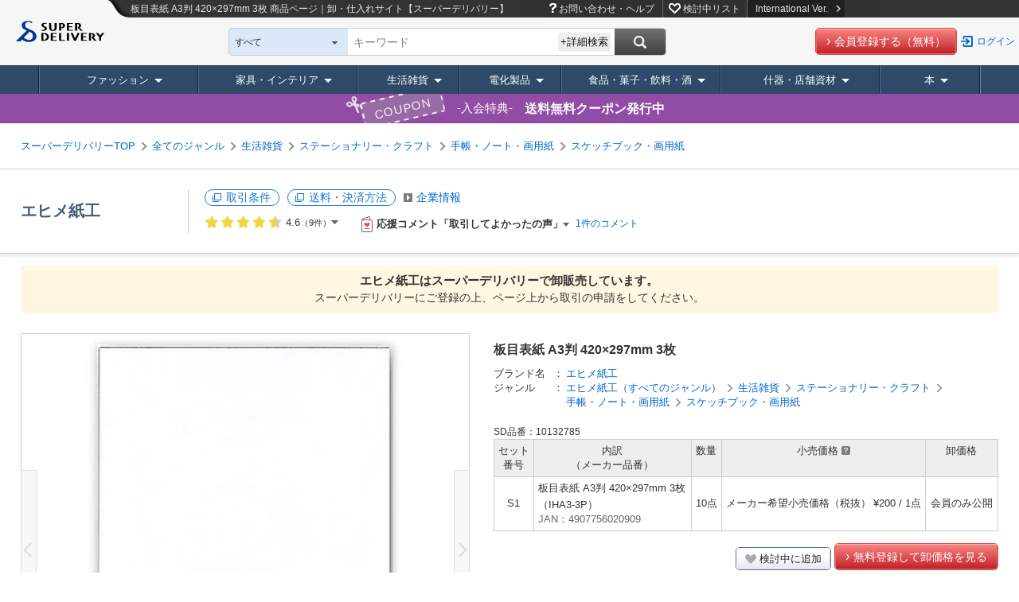

--- FILE ---
content_type: text/html;charset=UTF-8
request_url: https://www.superdelivery.com/p/r/pd_p/10132785/
body_size: 43359
content:
<!DOCTYPE HTML>
<html lang="ja">
<head>
	
<meta http-equiv="Content-Type" content="text/html; charset=UTF-8">
<meta name="viewport" content="width=device-width, initial-scale=1.0, maximum-scale=1.0, user-scalable=0">
<meta name="format-detection" content="telephone=no">

<title>板目表紙 A3判 420×297mm 3枚の商品ページ｜卸・仕入れサイト【スーパーデリバリー】</title>


<meta name="robots" content="noodp,noydir,index,follow">


<meta name="keywords" content="ステーショナリー・クラフト,板目表紙 A3判 420×297mm 3枚,卸,問屋,卸売,卸し,卸問屋,仕入れ,仕入,卸販売">
<meta name="description" content="板目表紙 A3判 420×297mm 3枚の商品情報｜スケッチブック・画用紙の仕入れなら日本全国のメーカー・問屋が商品を卸価格で販売する事業者専用の卸・仕入れサイト【スーパーデリバリー】。小売店の仕入れ、事業者の備品・販促品調達を効率化します。">
<meta http-equiv="X-UA-Compatible" content="IE=edge">
<meta http-equiv="Content-Style-Type" content="text/css">
<meta http-equiv="Content-Script-Type" content="text/javascript">
<LINK REL="SHORTCUT ICON" HREF="//c.superdelivery.com/img/sd.ico">
<meta property="fb:admins" content="100003113713417">
<meta property="og:title" content="板目表紙 A3判 420×297mm 3枚">
<meta property="og:description" content="両面ホワイトの厚紙です。厚みのある丈夫な紙質。工作、台紙、書類整理用の表紙など様々な用途で使用できます。使い切りやすい少量パックです。">

<meta property="og:image" content="https://c.superdelivery.com/ip/n/sa/1200/630/www.superdelivery.com/product_image/010/132/785/10132785_s_1000.jpg">
<meta name="thumbnail" content="https://c.superdelivery.com/ip/n/sa/300/300/www.superdelivery.com/product_image/010/132/785/10132785_s_1000.jpg" />


<meta property="og:type" content="website">
<meta property="og:site_name" content="superdelivery">
<meta property="og:locale" content="ja_JP">
<meta property="og:url" content="https://www.superdelivery.com/p/r/pd_p/10132785/">



<link rel="canonical" href="https://www.superdelivery.com/p/r/pd_p/10132785/">
<link rel="alternate" hreflang="ja" href="https://www.superdelivery.com/p/r/pd_p/10132785/">

<link rel="alternate" hreflang="en" href="https://www.superdelivery.com/en/r/pd_p/10132785/">

<link rel="alternate" hreflang="zh-Hans" href="https://www.superdelivery.com/en/zh-cn/r/pd_p/10132785/">


<link rel="alternate" hreflang="zh-Hant" href="https://www.superdelivery.com/en/zh-tw/r/pd_p/10132785/">




<link rel="stylesheet" type="text/css" href="//c.superdelivery.com/css/jqplot/jquery.jqplot.min.css" />
<link rel="stylesheet" type="text/css" href="//c.superdelivery.com/css/swiper.min.css?srup.b6aa814748370a688b7d0d2d5be68ab7cc28e096" media="screen and (max-width:670px)" />

	
	
	


<script type="text/javascript">
var gtmDataLayer = gtmDataLayer || [];

	
	

gtmDataLayer.push({'environment_name': 'production'});
</script>
<!-- Google Tag Manager -->
<script>(function(w,d,s,l,i){w[l]=w[l]||[];w[l].push({'gtm.start':
new Date().getTime(),event:'gtm.js'});var f=d.getElementsByTagName(s)[0],
j=d.createElement(s),dl=l!='dataLayer'?'&l='+l:'';j.async=true;j.src=
'https://www.googletagmanager.com/gtm.js?id='+i+dl;f.parentNode.insertBefore(j,f);
})(window,document,'script','gtmDataLayer','GTM-TSMLTCL');</script>
<!-- End Google Tag Manager -->
	




<script type="text/javascript" src="//c.superdelivery.com/js/sp-cooperate.js?srup.b6aa814748370a688b7d0d2d5be68ab7cc28e096"></script>
<script type="text/javascript">
	autoTransSP("");
</script>

	
<link rel="stylesheet" href="//c.superdelivery.com/css/retailer-part-001.css?srup.b6aa814748370a688b7d0d2d5be68ab7cc28e096">
<link rel="stylesheet" href="//c.superdelivery.com/css/unique.css?srup.b6aa814748370a688b7d0d2d5be68ab7cc28e096">
<link rel="stylesheet" href="//c.superdelivery.com/css/common.css?srup.b6aa814748370a688b7d0d2d5be68ab7cc28e096">
<link rel="stylesheet" href="//c.superdelivery.com/css/form.css?srup.b6aa814748370a688b7d0d2d5be68ab7cc28e096">
<link rel="stylesheet" href="//c.superdelivery.com/css/header.css?srup.b6aa814748370a688b7d0d2d5be68ab7cc28e096">
<link rel="stylesheet" href="//c.superdelivery.com/css/footer.css?srup.b6aa814748370a688b7d0d2d5be68ab7cc28e096">
<link rel="stylesheet" href="//c.superdelivery.com/css/rwd.css?srup.b6aa814748370a688b7d0d2d5be68ab7cc28e096">
	<link rel="stylesheet" href="//c.superdelivery.com/css/productdetail.css?srup.b6aa814748370a688b7d0d2d5be68ab7cc28e096" type="text/css">
	
<script type="text/javascript" src="//c.superdelivery.com/js/wait_for_defined.js"></script>
<script type="text/javascript" src="//c.superdelivery.com/js/jquery-1.6.4.min.js?srup.b6aa814748370a688b7d0d2d5be68ab7cc28e096"></script>
<script type="text/javascript" src="//c.superdelivery.com/js/jquery.cookie.js?srup.b6aa814748370a688b7d0d2d5be68ab7cc28e096"></script>
<script language="JavaScript" src="//c.superdelivery.com/js/common.js?srup.b6aa814748370a688b7d0d2d5be68ab7cc28e096" type="text/javascript"></script>
<script type="text/javascript" src="//c.superdelivery.com/js/image_centering.js?srup.b6aa814748370a688b7d0d2d5be68ab7cc28e096"></script>
<script type="text/javascript" src="//c.superdelivery.com/js/raccoon_cookie.js?srup.b6aa814748370a688b7d0d2d5be68ab7cc28e096"></script>
<script type="text/javascript" src="//c.superdelivery.com/js/mobile_ua.js?srup.b6aa814748370a688b7d0d2d5be68ab7cc28e096"></script>
<script type="text/javascript" src="//c.superdelivery.com/js/utm_getter.js?srup.b6aa814748370a688b7d0d2d5be68ab7cc28e096" async></script>
<script type="text/javascript" src="/js/axios-0.19.0.min.js"></script>

<script type="text/javascript">
	jQuery(function ($) {
		var fixHeaderLayout = function() {
			if($("#header-common #header-simple").length) { 
				$("#header-fixd-content.fixed-header").css("padding-top", 0);
			}
			if (isSmartDevice() && isTransPathTarget()){ 
				$("#header-area-common").css("position", "relative");
				$("#header-fixd-content").css("padding-top", 0);
				$("#header-btm-common").css({"position":"relative", "top":0});
			} else {
				var headerHeight = $("#header-area-common").outerHeight();
				var headerPadding = parseInt(headerHeight);
				$("#header-fixd-content").css("padding-top", headerPadding);
			}
		}
		fixHeaderLayout();
		$(window).resize(function(){ fixHeaderLayout(); });

		waitFor(
			function () { return typeof UtmParamGetter !== "undefined"},
			function () {
				
				var utmParamGetter = new UtmParamGetter("2026/01/21 21:47:45");
				utmParamGetter.setCookie();
			},
			DEFAULT_WAIT_COUNT
		);
	});
</script>
<script src="//c.superdelivery.com/js/companydata.js" async></script>


	

	<script type="text/javascript" src="/js/vue/vue-2.6.10.min.js"></script>
<script type="text/javascript" src="/js/axios-0.19.0.min.js"></script>
	
<script type="text/javascript">
	var analyticsTracker = {
		_trackPageview: function(opt_pageURL) {
			if (typeof opt_pageURL === 'string') {
				gtmDataLayer.push({
					'ga4_event_name': 'tracking',
					'ga4_event_param1': {'name': 'tracking_path', 'value': opt_pageURL.replace(/^\/analytics\//, '/')},
					'ga4_event_param2': undefined,
					'ga4_event_param3': undefined,
					'event': 'ga4_event'
				});
			}
		}
	};
</script>
	

<script type="application/ld+json">
{
    "@context": "https://schema.org",
    "@type": "Organization",
    "name": "株式会社ラクーンコマース",
    "url": "https://www.raccoon.ne.jp/commerce/",
    "logo": "https://www.raccoon.ne.jp/img/logo/logo_rh.svg"
}
</script>
<script type="application/ld+json">
    
    
    [{"itemListElement":[{"position":1,"name":"TOP","item":"https://www.superdelivery.com/","@type":"ListItem"},{"position":2,"name":"生活雑貨の商品一覧","item":"https://www.superdelivery.com/p/do/psl/5134/","@type":"ListItem"},{"position":3,"name":"ステーショナリー・クラフトの商品一覧","item":"https://www.superdelivery.com/p/do/psl/1379/","@type":"ListItem"},{"position":4,"name":"手帳・ノート・画用紙(ステーショナリー・クラフト)の商品一覧","item":"https://www.superdelivery.com/p/do/psl/5147/","@type":"ListItem"},{"position":5,"name":"スケッチブック・画用紙(ステーショナリー・クラフト)の商品一覧","item":"https://www.superdelivery.com/p/do/psl/5276/","@type":"ListItem"},{"position":6,"name":"板目表紙 A3判 420×297mm 3枚の商品ページ","@type":"ListItem"}],"@context":"https://schema.org","@type":"BreadcrumbList"},{"itemListElement":[{"position":1,"name":"TOP","item":"https://www.superdelivery.com/","@type":"ListItem"},{"position":2,"name":"エヒメ紙工の商品一覧","item":"https://www.superdelivery.com/p/do/dpsl/1003469/","@type":"ListItem"},{"position":3,"name":"エヒメ紙工(エヒメ紙工)の商品一覧","item":"https://www.superdelivery.com/p/do/dpsl/1003469/?word=%E3%82%A8%E3%83%92%E3%83%A1%E7%B4%99%E5%B7%A5","@type":"ListItem"},{"position":4,"name":"板目表紙 A3判 420×297mm 3枚の商品ページ","@type":"ListItem"}],"@context":"https://schema.org","@type":"BreadcrumbList"},{"itemListElement":[{"position":1,"name":"TOP","item":"https://www.superdelivery.com/","@type":"ListItem"},{"position":2,"name":"エヒメ紙工の商品一覧","item":"https://www.superdelivery.com/p/do/dpsl/1003469/","@type":"ListItem"},{"position":3,"name":"エヒメ紙工(生活雑貨)の商品一覧","item":"https://www.superdelivery.com/p/do/dpsl/1003469/5134/","@type":"ListItem"},{"position":4,"name":"エヒメ紙工(ステーショナリー・クラフト)の商品一覧","item":"https://www.superdelivery.com/p/do/dpsl/1003469/1379/","@type":"ListItem"},{"position":5,"name":"板目表紙 A3判 420×297mm 3枚の商品ページ","@type":"ListItem"}],"@context":"https://schema.org","@type":"BreadcrumbList"},{"itemListElement":[{"position":1,"name":"TOP","item":"https://www.superdelivery.com/","@type":"ListItem"},{"position":2,"name":"エヒメ紙工の商品一覧","item":"https://www.superdelivery.com/p/do/psl/?word=%E3%82%A8%E3%83%92%E3%83%A1%E7%B4%99%E5%B7%A5&so=score&vi=1&sb=all","@type":"ListItem"},{"position":3,"name":"板目表紙 A3判 420×297mm 3枚の商品ページ","@type":"ListItem"}],"@context":"https://schema.org","@type":"BreadcrumbList"},{"itemListElement":[{"position":1,"name":"TOP","item":"https://www.superdelivery.com/","@type":"ListItem"},{"position":2,"name":"mmの商品一覧","item":"https://www.superdelivery.com/p/do/psl/?word=mm&so=score&vi=1&sb=all","@type":"ListItem"},{"position":3,"name":"板目表紙 A3判 420×297mm 3枚の商品ページ","@type":"ListItem"}],"@context":"https://schema.org","@type":"BreadcrumbList"},{"itemListElement":[{"position":1,"name":"TOP","item":"https://www.superdelivery.com/","@type":"ListItem"},{"position":2,"name":"枚の商品一覧","item":"https://www.superdelivery.com/p/do/psl/?word=%E6%9E%9A&so=score&vi=1&sb=all","@type":"ListItem"},{"position":3,"name":"板目表紙 A3判 420×297mm 3枚の商品ページ","@type":"ListItem"}],"@context":"https://schema.org","@type":"BreadcrumbList"},{"itemListElement":[{"position":1,"name":"TOP","item":"https://www.superdelivery.com/","@type":"ListItem"},{"position":2,"name":"板目表紙の商品一覧","item":"https://www.superdelivery.com/p/do/psl/?word=%E6%9D%BF%E7%9B%AE%E8%A1%A8%E7%B4%99&so=score&vi=1&sb=all","@type":"ListItem"},{"position":3,"name":"板目表紙 A3判 420×297mm 3枚の商品ページ","@type":"ListItem"}],"@context":"https://schema.org","@type":"BreadcrumbList"}]
</script>
</head>
<body>
	
<!-- Google Tag Manager (noscript) -->
<noscript><iframe src="https://www.googletagmanager.com/ns.html?id=GTM-TSMLTCL"
height="0" width="0" style="display:none;visibility:hidden"></iframe></noscript>
<!-- End Google Tag Manager (noscript) -->
	
	
	


		

<script type="text/javascript" src="//c.superdelivery.com/js/header/slide_menu.js?srup.b6aa814748370a688b7d0d2d5be68ab7cc28e096" async></script>



<div id="slide-menu">
	
	
	<p class="slide-genre-head co-mt0">キーワード検索</p>
  
    
    
      <div class="h-search-pre">
        <form class="searchbox" id="slide-searchbox-form" action="/p/do/psl" method="get">  
          <div id="slide-searchbox-field-wrap" class="searchbox-field-wrap co-clf">
            <div class="searchbox-field">
              <div class="searchbox-select-width" id="slide-searchbox-select" style="padding-left: 205px;">
                <div id="slide-searchWordTextWrap" class="watermark liquid">
                  <span style="display: none;">キーワード・企業名</span>
                  <input type="text" class="searchbox-word search_key ac_input" autocomplete="off" name="word" id="slide_word">
                  <input type="text" style="display: none;">
                </div>
              </div>
            </div>
            <div id="slide-searchbox-button" class="searchbox-button">
              <input class="search-button" id="slide-search-button" value="" type="submit">
            </div>
          </div>
        </form>
      </div>
    
  
	<div class="pre-sp-help-howto"><a href="/i/r/help/" onclick="analyticsTracker._trackPageview('/analytics/top_prelogin_spmenu/help/');" target="_blank"><span>お問い合わせ・ヘルプ</span></a></div><div class="pre-sp-wishlist"><a href="/p/prelogin/wishlist/search.do"><span>検討中リスト</span></a></div>
	<p class="slide-genre-head">商品ジャンル</p>
	<div id="slide-genre-box">
		<h3>ファッション</h3>
		<ul class="slide-sub-genre">
			<li><a href="/p/do/psl/1052/?vi=1"><div>ファッションすべて</div></a></li>
			<li><a href="/p/do/psl/1053/?vi=1"><div>レディースアパレル</div></a></li>
			<li><a href="/p/do/psl/1101/?vi=1"><div>メンズアパレル</div></a></li>
			<li><a href="/p/do/psl/1138/?vi=1"><div>ベビー・キッズ</div></a></li>
			<li><a href="/p/do/psl/4298/?vi=1"><div>腕時計</div></a></li>
			<li><a href="/p/do/psl/1166/?vi=1"><div>靴</div></a></li>
			<li><a href="/p/do/psl/1306/?vi=1"><div>バッグ・財布</div></a></li>
			<li><a href="/p/do/psl/2701/?vi=1"><div>服飾雑貨</div></a></li>
			<li><a href="/p/do/psl/1317/?vi=1"><div>アクセサリー･ジュエリー</div></a></li>
		</ul>
		<h3>家具・インテリア</h3>
		<ul class="slide-sub-genre">
			<li><a href="/p/do/psl/5012/?vi=1"><div>家具・インテリアすべて</div></a></li>
			<li><a href="/p/do/psl/1237/?vi=1"><div>家具</div></a></li>
			<li><a href="/p/do/psl/5663/?vi=1"><div>ライト・照明</div></a></li>
			<li><a href="/p/do/psl/642/?vi=1"><div>寝具</div></a></li>
			<li><a href="/p/do/psl/646/?vi=1"><div>ファブリック・敷物</div></a></li>
			<li><a href="/p/do/psl/672/?vi=1"><div>掛置時計</div></a></li>
			<li><a href="/p/do/psl/5013/?vi=1"><div>インテリア雑貨</div></a></li>
			<li><a href="/p/do/psl/5014/?vi=1"><div>インテリアアート</div></a></li>
			<li><a href="/p/do/psl/5015/?vi=1"><div>インテリアグリーン</div></a></li>
			<li><a href="/p/do/psl/647/?vi=1"><div>インテリア家電</div></a></li>
			<li><a href="/p/do/psl/6123/?vi=1"><div>住宅設備</div></a></li>
		</ul>
		<h3>生活雑貨</h3>
		<ul class="slide-sub-genre">
			<li><a href="/p/do/psl/5134/?vi=1"><div>生活雑貨すべて</div></a></li>
			<li><a href="/p/do/psl/2866/?vi=1"><div>日用品</div></a></li>
			<li><a href="/p/do/psl/1284/?vi=1"><div>食器・キッチン</div></a></li>
			<li><a href="/p/do/psl/1379/?vi=1"><div>ステーショナリー・クラフト</div></a></li>
			<li><a href="/p/do/psl/4077/?vi=1"><div>手芸・クラフト用品</div></a></li>
			<li><a href="/p/do/psl/1362/?vi=1"><div>玩具・ホビー</div></a></li>
			<li><a href="/p/do/psl/1258/?vi=1"><div>バス・トイレ・ランドリー</div></a></li>
			<li><a href="/p/do/psl/1269/?vi=1"><div>ヘルスケア・コスメ</div></a></li>
			<li><a href="/p/do/psl/657/?vi=1"><div>ヒーリング・アロマグッズ</div></a></li>
			<li><a href="/p/do/psl/1210/?vi=1"><div>レジャー・スポーツ用品</div></a></li>
			<li><a href="/p/do/psl/5135/?vi=1"><div>ガーデニング・エクステリア</div></a></li>
			<li><a href="/p/do/psl/1395/?vi=1"><div>ペット用品</div></a></li>
			<li><a href="/p/do/psl/6131/?vi=1"><div>介護用品</div></a></li>
			<li><a href="/p/do/psl/6194/?vi=1"><div>工具</div></a></li>
			<li><a href="/p/do/psl/6193/?vi=1">生活雑貨 <span class="co-fs11">*軽減税率対象</span></a></li>
		</ul>
		<h3>什器・店舗資材</h3>
		<ul class="slide-sub-genre">
			<li><a href="/p/do/psl/1409/?vi=1"><div>什器・店舗資材すべて</div></a></li>
			<li><a href="/p/do/psl/1036/?vi=1"><div>ラッピング用品</div></a></li>
			<li><a href="/p/do/psl/1047/?vi=1"><div>季節用品</div></a></li>
			<li><a href="/p/do/psl/1050/?vi=1"><div>イベント用品</div></a></li>
			<li><a href="/p/do/psl/1410/?vi=1"><div>店舗用品</div></a></li>
			<li><a href="/p/do/psl/1421/?vi=1"><div>食品包材</div></a></li>
			<li><a href="/p/do/psl/5932/?vi=1"><div>ディスプレイ用品</div></a></li>
			<li><a href="/p/do/psl/5946/?vi=1"><div>店舗什器</div></a></li>
		</ul>
		<h3>電化製品</h3>
		<ul class="slide-sub-genre">
			<li><a href="/p/do/psl/1399/?vi=1"><div>電化製品すべて</div></a></li>
			<li><a href="/p/do/psl/3330/?vi=1"><div>生活家電</div></a></li>
			<li><a href="/p/do/psl/3373/?vi=1"><div>AV機器・カメラ</div></a></li>
			<li><a href="/p/do/psl/757/?vi=1"><div>PC・通信関連機器</div></a></li>
			<li><a href="/p/do/psl/5568/?vi=1"><div>携帯電話・タブレット関連</div></a></li>
		</ul>
		<h3>食品・菓子・飲料・酒</h3>
		<ul class="slide-sub-genre">
			<li><a href="/p/do/psl/2900/?vi=1"><div>食品・菓子・飲料・酒すべて</div></a></li>
			<li><a href="/p/do/psl/5972/?vi=1"><div>菓子</div></a></li>
			<li><a href="/p/do/psl/2916/?vi=1"><div>飲料</div></a></li>
			<li><a href="/p/do/psl/6145/?vi=1"><div>酒</div></a></li>
			<li><a href="/p/do/psl/5994/?vi=1"><div>食品</div></a></li>
			<li><a href="/p/do/psl/2908/?vi=1"><div>調味料</div></a></li>
			<li><a href="/p/do/psl/2901/?vi=1"><div>健康食品</div></a></li>
			<li><a href="/p/do/psl/4074/?vi=1"><div>ギフト</div></a></li>
			<li><a href="/p/do/psl/6190/?vi=1"><div>医薬部外品</div></a></li>
			<li><a href="/p/do/psl/6191/?vi=1"><div>一体資産 <span class="co-fs11">*軽減税率対象外</span></div></a></li>
		</ul>
		<h3 class="last">本</h3>
		<ul class="slide-sub-genre">
			<li><a href="/p/do/psl/6022/?vi=1"><div>本すべて</div></a></li>
			<li><a href="/p/do/psl/6023/?vi=1"><div>実用書</div></a></li>
			<li><a href="/p/do/psl/6073/?vi=1"><div>絵本・児童文学・紙芝居</div></a></li>
			<li><a href="/p/do/psl/6113/?vi=1"><div>図鑑</div></a></li>
			<li><a href="/p/do/psl/6117/?vi=1"><div>雑誌</div></a></li>
			<li><a href="/p/do/psl/6048/?vi=1"><div>ムック</div></a></li>
			<li><a href="/p/do/psl/6484/?vi=1"><div>出展企業製品カタログ</div></a></li>
			<li><a href="/p/do/psl/6114/?vi=1"><div>その他</div></a></li>
		</ul>
	</div>
</div>
	<div id="top">
		<div id="header-fixd-content" class="wrapper fixed-header">
			<a name="top"></a>
			




	
<script type="text/javascript" src="//c.superdelivery.com/js/jquery.menu-aim.js?srup.b6aa814748370a688b7d0d2d5be68ab7cc28e096"></script>
<script type="text/javascript" src="//c.superdelivery.com/js/jquery.menulayer.js?srup.b6aa814748370a688b7d0d2d5be68ab7cc28e096"></script>
<script type="text/javascript" src="//c.superdelivery.com/js/header/jquery.header.js?srup.b6aa814748370a688b7d0d2d5be68ab7cc28e096" async></script>
<script type="text/javascript" src="//c.superdelivery.com/js/genre_navi/jquery.genre_navi.js?srup.b6aa814748370a688b7d0d2d5be68ab7cc28e096" async></script>
<script type="text/javascript">
	jQuery(document).ready(function() {
		waitFor(
			function () { return typeof $.genreAnimation !== "undefined"},
			function () {
				$.genreAnimation();
			},
			DEFAULT_WAIT_COUNT
		);
	});
</script>


	
	














<div id="header-area-common" class="co-container rwd-header">
	<div class="fixed-head">
		<div class="co-clf">
			<div class="header-l-wrap">
				<div class="header-logo">
					<a href="/"><img src="//c.superdelivery.com/img/common/logo/logo_header.svg" alt="スーパーデリバリー" class="co-vabot"></a>
				</div>
			</div>
			<div class="header-r-wrap-pre">
				<div class="header-menu co-clf">
					
<p class="header-pre-txt"><span>板目表紙 A3判 420×297mm 3枚</span> 商品ページ｜卸・仕入れサイト【スーパーデリバリー】</p>

					<div class="pre-google-trans-wrap">
						<div class="r-menu">
							<ul>
								<li class="pre-h-help"><a href="/i/r/help/" onclick="analyticsTracker._trackPageview('/analytics/prelogin_header/help/');" target="_blank">お問い合わせ・ヘルプ</a></li>
								<li class="pre-h-wishlist"><a href="/p/prelogin/wishlist/search.do">検討中リスト</a></li>
								<li><a href="/en/r/pd_p/10132785/" class="change-lang to-en">International Ver.<img src="//c.superdelivery.com/img/header/link_icon.png" alt="" class="co-ml10"></a></li>
							</ul>
						</div><div id="google_translate_element" class="pre-inline-b"></div>
					</div>
				</div>
				<div class="header-search co-clf">
					<div class="l-search">
						<div class="search-wrap">
							
<script type="text/javascript" src="//c.superdelivery.com/js/jquery.autocomplete.js?srup.b6aa814748370a688b7d0d2d5be68ab7cc28e096"></script>
<script type="text/javascript" src="//c.superdelivery.com/js/searchbox/jqueryWatermaker.js?srup.b6aa814748370a688b7d0d2d5be68ab7cc28e096"></script>
<script type="text/javascript" src="//c.superdelivery.com/js/searchbox/search_box_liquid.js?srup.b6aa814748370a688b7d0d2d5be68ab7cc28e096"></script>
<link rel="stylesheet" href="//c.superdelivery.com/css/jquery.autocomplete.css?srup.b6aa814748370a688b7d0d2d5be68ab7cc28e096">











<form class="searchbox" id="searchbox-form" action="/p/do/psl/" method="get" name="searchWord" >
	
	<input id="dpsl_current_condition_pre" type="hidden" value="true">
	
	<input id="p_action" type="hidden" value="psl">
	<span style="display:none;" id="hidden-span">すべて</span>
	<span class="searchbox-select-wrap" id="select-parent" style="width:120px;">
		<span class="searchbox-select-top" id="select-top">すべて</span>
		<span class="searchbox-select-down" id="select-down"></span>
		<select class="searchbox-select" id="search_box_genre" style="width:auto;">
			



<option value="all">すべて</option>





<option value="1053" data-genre="ファッション > ">レディースアパレル</option>
<option value="1101" data-genre="ファッション > ">メンズアパレル</option>
<option value="1138" data-genre="ファッション > ">ベビー・キッズ</option>
<option value="4298" data-genre="ファッション > ">腕時計</option>
<option value="1166" data-genre="ファッション > ">靴</option>
<option value="1306" data-genre="ファッション > ">バック・財布</option>
<option value="2701" data-genre="ファッション > ">服飾雑貨</option>
<option value="1317" data-genre="ファッション > ">アクセサリー・ジュエリー</option>
<option value="1237" data-genre="家具・インテリア > ">家具</option>
<option value="5663" data-genre="家具・インテリア > ">ライト・照明</option>
<option value="642" data-genre="家具・インテリア > ">寝具</option>
<option value="646" data-genre="家具・インテリア > ">ファブリック・敷物</option>
<option value="672" data-genre="家具・インテリア > ">掛置時計</option>
<option value="5013" data-genre="家具・インテリア > ">インテリア雑貨</option>
<option value="5014" data-genre="家具・インテリア > ">インテリアアート</option>
<option value="5015" data-genre="家具・インテリア > ">インテリアグリーン</option>
<option value="647" data-genre="家具・インテリア > ">インテリア家電</option>
<option value="6123" data-genre="家具・インテリア > ">住宅設備</option>
<option value="2866" data-genre="生活雑貨 > ">日用品</option>
<option value="1284" data-genre="生活雑貨 > ">食器・キッチン</option>
<option value="1379" data-genre="生活雑貨 > ">ステーショナリー・クラフト</option>
<option value="4077" data-genre="生活雑貨 > ">手芸・クラフト用品</option>
<option value="1362" data-genre="生活雑貨 > ">玩具・ホビー</option>
<option value="1258" data-genre="生活雑貨 > ">バス・トイレ・ランドリー</option>
<option value="1269" data-genre="生活雑貨 > ">ヘルスケア・コスメ</option>
<option value="657" data-genre="生活雑貨 > ">ヒーリング・アロマグッズ</option>
<option value="1210" data-genre="生活雑貨 > ">レジャー・スポーツ用品</option>
<option value="5135" data-genre="生活雑貨 > ">ガーデニング・エクステリア</option>
<option value="1395" data-genre="生活雑貨 > ">ペット用品</option>
<option value="6131" data-genre="生活雑貨 > ">介護用品</option>
<option value="6194" data-genre="生活雑貨 > ">工具</option>
<option value="6193" data-genre="">生活雑貨 *軽減税率対象</option>
<option value="1399" data-genre="">電化製品</option>
<option value="2900" data-genre="">食品・菓子・飲料・酒</option>
<option value="1409" data-genre="">什器・店舗資材</option>
<option value="6022" data-genre="">本</option>

		</select>
	</span>
  
		
		
      <div id="searchbox-field-wrap" class="searchbox-field-wrap co-clf">
        <div class="searchbox-field">
          <div class="searchbox-select-width" id="searchbox-select" style="padding-left: 205px;">
            <div id="searchWordTextWrap" class="watermark liquid">
              <span style="display: none;">
                
                  
                    キーワード
                  
                  
                
                </span>
              <input type="text" class="searchbox-word search_key ac_input" autocomplete="off" name="word" id="header_word" value="">
            </div>
            <div class="detailed-search-btn">+詳細検索</div>
            <div class="detailed-search-box" style="display: none;">
              <div class="arr"><img src="//c.superdelivery.com/img/common/header/search/detailed_search_arr.png" alt=""></div>
              <table>
                <tr class="genre-select">
                  <th>検索範囲</th>
                  <td>
                  <select id="detailed_search_box_genre">
                    



<option value="all">すべて</option>





<option value="1053" data-genre="ファッション > ">レディースアパレル</option>
<option value="1101" data-genre="ファッション > ">メンズアパレル</option>
<option value="1138" data-genre="ファッション > ">ベビー・キッズ</option>
<option value="4298" data-genre="ファッション > ">腕時計</option>
<option value="1166" data-genre="ファッション > ">靴</option>
<option value="1306" data-genre="ファッション > ">バック・財布</option>
<option value="2701" data-genre="ファッション > ">服飾雑貨</option>
<option value="1317" data-genre="ファッション > ">アクセサリー・ジュエリー</option>
<option value="1237" data-genre="家具・インテリア > ">家具</option>
<option value="5663" data-genre="家具・インテリア > ">ライト・照明</option>
<option value="642" data-genre="家具・インテリア > ">寝具</option>
<option value="646" data-genre="家具・インテリア > ">ファブリック・敷物</option>
<option value="672" data-genre="家具・インテリア > ">掛置時計</option>
<option value="5013" data-genre="家具・インテリア > ">インテリア雑貨</option>
<option value="5014" data-genre="家具・インテリア > ">インテリアアート</option>
<option value="5015" data-genre="家具・インテリア > ">インテリアグリーン</option>
<option value="647" data-genre="家具・インテリア > ">インテリア家電</option>
<option value="6123" data-genre="家具・インテリア > ">住宅設備</option>
<option value="2866" data-genre="生活雑貨 > ">日用品</option>
<option value="1284" data-genre="生活雑貨 > ">食器・キッチン</option>
<option value="1379" data-genre="生活雑貨 > ">ステーショナリー・クラフト</option>
<option value="4077" data-genre="生活雑貨 > ">手芸・クラフト用品</option>
<option value="1362" data-genre="生活雑貨 > ">玩具・ホビー</option>
<option value="1258" data-genre="生活雑貨 > ">バス・トイレ・ランドリー</option>
<option value="1269" data-genre="生活雑貨 > ">ヘルスケア・コスメ</option>
<option value="657" data-genre="生活雑貨 > ">ヒーリング・アロマグッズ</option>
<option value="1210" data-genre="生活雑貨 > ">レジャー・スポーツ用品</option>
<option value="5135" data-genre="生活雑貨 > ">ガーデニング・エクステリア</option>
<option value="1395" data-genre="生活雑貨 > ">ペット用品</option>
<option value="6131" data-genre="生活雑貨 > ">介護用品</option>
<option value="6194" data-genre="生活雑貨 > ">工具</option>
<option value="6193" data-genre="">生活雑貨 *軽減税率対象</option>
<option value="1399" data-genre="">電化製品</option>
<option value="2900" data-genre="">食品・菓子・飲料・酒</option>
<option value="1409" data-genre="">什器・店舗資材</option>
<option value="6022" data-genre="">本</option>

                  </select>
                  </td>
                </tr>
                <tr class="keyword">
                  <th>キーワード</th>
                  <td>
                    <input class="search-word" type="text" id="detailed_word" value="" placeholder="キーワード・企業名">
                    <div class="co-mt10">除外キーワード<span class="co-tooltip-onmouse co-ml0"><a class="co-popup-link-03" href="javascript:void(0);"><span class="co-tal inner-text" style="width:300px;">スペースで区切ることで複数指定できます。<br>例）AAA BBB</span></a></span>：<input type="text" name="exw" id="detailed_exclude_word" value="">&nbsp;を除く</div>
                  </td>
                </tr>
                <tr class="price detailed-condition">
                  <th class="co-pt15">価格</th>
                  <td>
                  <div><span>上代</span>
                    <input type="text" id="detailed_rb" name="rb" value="">円～<input type="text" id="detailed_rc" name="rc" value="">円
                  </div>
                  
                  </td>
                </tr>
                
                <tr class="commitment detailed-condition">
                  <th class="co-pt5">こだわり条件</th>
                  <td>
                    <div class="co-clf">
                      
                      <label for="detailed_db" class="exclude-dpsl"><input id="detailed_db" type="checkbox" name="db" value="1" >代引き可能</label>
                      <label for="detailed_oi"><input id="detailed_oi" type="checkbox" name="oi" value="1" >1点販売あり</label>
                      
                      <label for="detailed_ri" class="exclude-dpsl" ><input id="detailed_ri" type="checkbox" name="ri" value="1" >画像転載できる</label>
                      <label for="detailed_is"><input id="detailed_is" type="checkbox" name="is" value="1" >在庫あり</label>
                    </div>
                  </td>
                </tr>
              </table>
              <div class="button-area">
                <div class="button"><a href="javascript:void(0);" id="detailed_search_button">検索する</a></div>
                <a class="reset-btn" href="javascript:void(0);" id="detailed_reset_button">条件をリセット</a>
              </div>
            </div>
          </div>
        </div>
        <div id="searchbox-button" class="searchbox-button">
          <input class="search-button" id="search-button" value="" type="button">
        </div>
      </div>
		
	
	<input type="hidden" name="so" value="score">
	<input type="hidden" name="vi" value="1">
</form>

<script type="text/javascript">
$(function() {
	new DetailedSearchBox({
		showTradingCondition: true
	});
	
		$(".ac_results").removeClass().addClass("ac_results_fix");
	
});
</script>
						</div><div class="pre-btn-area">
							<div class="co-btn co-btn-red co-btn-s co-btn-page"><span><a href="/p/entry/mail.do" onclick="analyticsTracker._trackPageview('/analytics/pre/other/head/registBtn/');">会員登録する（無料）</a></span></div><a href="/p/do/clickMemberLogin" class="log-btn">ログイン</a>
						</div>
					</div>
				</div>
			</div>
		</div>
		
		


		









  
  
  
  
  
  
  

<div id="loading-contents">
	<div id="genre-list-area">
		<ul class="genre-list-box">
			<li class="genre-list-head lv1-first genre-fashion">
				<a href="/p/do/psl/1052/?vi=1" onclick="analyticsTracker._trackPageview('/analytics/header/genretree/dealer/1052/');" class="genre-list-lv1">ファッション</a>
				<div class="genre-sub-list open-left list-wide-max">
					<div class="row">
						<div class="genre-list-lv2">
							<ul>
								<li>レディースアパレル</li>
								<li>メンズアパレル</li>
								<li>ベビー・キッズ</li>
								<li>ファッション小物</li>
                
								
								
								<li class="pickup-link-area"><a href="/p/do/psl/?ts=bargainsale20260121&amp;vi=1" onClick="analyticsTracker._trackPageview('/analytics/header/genrenavi/bargainSale/bnr');" class="co-img-over"><img title="全ジャンルの大規模セール！Bargain Sale" alt="全ジャンルの大規模セール！Bargain Sale" src="//c.superdelivery.com/img/contents/event/sale/bargainsale20260121/genre_bnr.png" class="pickup-baner"></a></li>
								
							</ul>
						</div>
						<div class="genre-list-lv3-box">
							<div class="genre-list-lv3">
								<p class="genre-lv3-head"><a href="/p/do/psl/1053/?vi=1" onclick="analyticsTracker._trackPageview('/analytics/header/genretree/dealer/1053/');">レディースアパレル</a></p>
								<ul>
									<li><a href="/p/do/psl/4081/?vi=1" onclick="analyticsTracker._trackPageview('/analytics/header/genretree/dealer/4081/');">トップス</a></li>
									<li><a href="/p/do/psl/1062/?vi=1" onclick="analyticsTracker._trackPageview('/analytics/header/genretree/dealer/1062/');">ボトムス</a></li>
									<li><a href="/p/do/psl/1056/?vi=1" onclick="analyticsTracker._trackPageview('/analytics/header/genretree/dealer/1056/');">ワンピース・ドレス</a></li>
									<li><a href="/p/do/psl/1095/?vi=1" onclick="analyticsTracker._trackPageview('/analytics/header/genretree/dealer/1095/');">アウター</a></li>
									<li><a href="/p/do/psl/1090/?vi=1" onclick="analyticsTracker._trackPageview('/analytics/header/genretree/dealer/1090/');">スーツ</a></li>
									<li><a href="/p/do/psl/1177/?vi=1" onclick="analyticsTracker._trackPageview('/analytics/header/genretree/dealer/1177/');">下着</a></li>
									<li><a href="/p/do/psl/1198/?vi=1" onclick="analyticsTracker._trackPageview('/analytics/header/genretree/dealer/1198/');">レッグウェア・靴下</a></li>
									<li><a href="/p/do/psl/4166/?vi=1" onclick="analyticsTracker._trackPageview('/analytics/header/genretree/dealer/4166/');">ルームウェア</a></li>
									<li><a href="/p/do/psl/4172/?vi=1" onclick="analyticsTracker._trackPageview('/analytics/header/genretree/dealer/4172/');">スポーツ・フィットネスウェア</a></li>
									<li><a href="/p/do/psl/4178/?vi=1" onclick="analyticsTracker._trackPageview('/analytics/header/genretree/dealer/4178/');">水着</a></li>
									<li><a href="/p/do/psl/3166/?vi=1" onclick="analyticsTracker._trackPageview('/analytics/header/genretree/dealer/3166/');">和服・和装</a></li>
									<li><a href="/p/do/psl/1068/?vi=1" onclick="analyticsTracker._trackPageview('/analytics/header/genretree/dealer/1068/');">コスチューム</a></li>
									<li><a href="/p/do/psl/6013/?vi=1" onclick="analyticsTracker._trackPageview('/analytics/header/genretree/dealer/6013/');">祭り衣装</a></li>
									<li><a href="/p/do/psl/4181/?vi=1" onclick="analyticsTracker._trackPageview('/analytics/header/genretree/dealer/4181/');">マタニティーウェア</a></li>
								</ul>
							</div>
							<div class="genre-list-lv3">
								<p class="genre-lv3-head"><a href="/p/do/psl/1101/?vi=1" onclick="analyticsTracker._trackPageview('/analytics/header/genretree/dealer/1101/');">メンズアパレル</a></p>
								<ul>
									<li><a href="/p/do/psl/1116/?vi=1" onclick="analyticsTracker._trackPageview('/analytics/header/genretree/dealer/1116/');">トップス</a></li>
									<li><a href="/p/do/psl/1104/?vi=1" onclick="analyticsTracker._trackPageview('/analytics/header/genretree/dealer/1104/');">ボトムス</a></li>
									<li><a href="/p/do/psl/1133/?vi=1" onclick="analyticsTracker._trackPageview('/analytics/header/genretree/dealer/1133/');">アウター</a></li>
									<li><a href="/p/do/psl/3504/?vi=1" onclick="analyticsTracker._trackPageview('/analytics/header/genretree/dealer/3504/');">スーツ</a></li>
									<li><a href="/p/do/psl/4197/?vi=1" onclick="analyticsTracker._trackPageview('/analytics/header/genretree/dealer/4197/');">ジャージ</a></li>
									<li><a href="/p/do/psl/4198/?vi=1" onclick="analyticsTracker._trackPageview('/analytics/header/genretree/dealer/4198/');">下着</a></li>
									<li><a href="/p/do/psl/4206/?vi=1" onclick="analyticsTracker._trackPageview('/analytics/header/genretree/dealer/4206/');">レッグウェア・靴下</a></li>
									<li><a href="/p/do/psl/4211/?vi=1" onclick="analyticsTracker._trackPageview('/analytics/header/genretree/dealer/4211/');">ルームウェア</a></li>
									<li><a href="/p/do/psl/4216/?vi=1" onclick="analyticsTracker._trackPageview('/analytics/header/genretree/dealer/4216/');">スポーツ・フィットネスウェア</a></li>
									<li><a href="/p/do/psl/4221/?vi=1" onclick="analyticsTracker._trackPageview('/analytics/header/genretree/dealer/4221/');">水着</a></li>
									<li><a href="/p/do/psl/4222/?vi=1" onclick="analyticsTracker._trackPageview('/analytics/header/genretree/dealer/4222/');">和服・和装</a></li>
									<li><a href="/p/do/psl/4228/?vi=1" onclick="analyticsTracker._trackPageview('/analytics/header/genretree/dealer/4228/');">コスチューム</a></li>
									<li><a href="/p/do/psl/6017/?vi=1" onclick="analyticsTracker._trackPageview('/analytics/header/genretree/dealer/6017/');">祭り衣装 </a></li>
								</ul>
							</div>
							<div class="genre-list-lv3">
								<p class="genre-lv3-head"><a href="/p/do/psl/1138/?vi=1" onclick="analyticsTracker._trackPageview('/analytics/header/genretree/dealer/1138/');">ベビー・キッズ</a></p>
								<ul>
									<li><a href="/p/do/psl/2921/?vi=1" onclick="analyticsTracker._trackPageview('/analytics/header/genretree/dealer/2921/');">トップス</a></li>
									<li><a href="/p/do/psl/2932/?vi=1" onclick="analyticsTracker._trackPageview('/analytics/header/genretree/dealer/2932/');">ボトムス</a></li>
									<li><a href="/p/do/psl/4239/?vi=1" onclick="analyticsTracker._trackPageview('/analytics/header/genretree/dealer/4239/');">ワンピース・ドレス</a></li>
									<li><a href="/p/do/psl/2940/?vi=1" onclick="analyticsTracker._trackPageview('/analytics/header/genretree/dealer/2940/');">スーツ・セットアップ</a></li>
									<li><a href="/p/do/psl/2950/?vi=1" onclick="analyticsTracker._trackPageview('/analytics/header/genretree/dealer/2950/');">アウター</a></li>
									<li><a href="/p/do/psl/4240/?vi=1" onclick="analyticsTracker._trackPageview('/analytics/header/genretree/dealer/4240/');">下着</a></li>
									<li><a href="/p/do/psl/4241/?vi=1" onclick="analyticsTracker._trackPageview('/analytics/header/genretree/dealer/4241/');">レッグウェア・靴下</a></li>
									<li><a href="/p/do/psl/4245/?vi=1" onclick="analyticsTracker._trackPageview('/analytics/header/genretree/dealer/4245/');">パジャマ</a></li>
									<li><a href="/p/do/psl/4246/?vi=1" onclick="analyticsTracker._trackPageview('/analytics/header/genretree/dealer/4246/');">スポーツウェア</a></li>
									<li><a href="/p/do/psl/4247/?vi=1" onclick="analyticsTracker._trackPageview('/analytics/header/genretree/dealer/4247/');">水着</a></li>
									<li><a href="/p/do/psl/3174/?vi=1" onclick="analyticsTracker._trackPageview('/analytics/header/genretree/dealer/3174/');">和服・和装</a></li>
									<li><a href="/p/do/psl/4248/?vi=1" onclick="analyticsTracker._trackPageview('/analytics/header/genretree/dealer/4248/');">レインウェア</a></li>
									<li><a href="/p/do/psl/2943/?vi=1" onclick="analyticsTracker._trackPageview('/analytics/header/genretree/dealer/2943/');">ベビーウェア・小物</a></li>
								</ul>
							</div>
							<div class="genre-list-lv3 flex-contents">
								<div>
									<p class="genre-lv3-head"><a href="/p/do/psl/4298/?vi=1" onclick="analyticsTracker._trackPageview('/analytics/header/genretree/dealer/4298/');">腕時計</a></p>
									<ul>
										<li><a href="/p/do/psl/4299/?vi=1" onclick="analyticsTracker._trackPageview('/analytics/header/genretree/dealer/4299/');">アナログ</a></li>
										<li><a href="/p/do/psl/4300/?vi=1" onclick="analyticsTracker._trackPageview('/analytics/header/genretree/dealer/4300/');">デジタル</a></li>
										<li><a href="/p/do/psl/4400/?vi=1" onclick="analyticsTracker._trackPageview('/analytics/header/genretree/dealer/4400/');">時計工具</a></li>
										<li><a href="/p/do/psl/4401/?vi=1" onclick="analyticsTracker._trackPageview('/analytics/header/genretree/dealer/4401/');">ワインディングマシーン</a></li>
										<li><a href="/p/do/psl/4301/?vi=1" onclick="analyticsTracker._trackPageview('/analytics/header/genretree/dealer/4301/');">その他</a></li>
									</ul>
									<p class="genre-lv3-head"><a href="/p/do/psl/1166/?vi=1" onclick="analyticsTracker._trackPageview('/analytics/header/genretree/dealer/1166/');">靴</a></p>
									<ul>
										<li><a href="/p/do/psl/2986/?vi=1" onclick="analyticsTracker._trackPageview('/analytics/header/genretree/dealer/2986/');">パンプス</a></li>
										<li><a href="/p/do/psl/1169/?vi=1" onclick="analyticsTracker._trackPageview('/analytics/header/genretree/dealer/1169/');">サンダル・ミュール</a></li>
										<li><a href="/p/do/psl/1171/?vi=1" onclick="analyticsTracker._trackPageview('/analytics/header/genretree/dealer/1171/');">ブーツ</a></li>
										<li><a href="/p/do/psl/2997/?vi=1" onclick="analyticsTracker._trackPageview('/analytics/header/genretree/dealer/2997/');">スニーカー</a></li>
										<li><a href="/p/do/psl/1173/?vi=1" onclick="analyticsTracker._trackPageview('/analytics/header/genretree/dealer/1173/');">フォーマル・ビジネス</a></li>
										<li><a href="/p/do/psl/2995/?vi=1" onclick="analyticsTracker._trackPageview('/analytics/header/genretree/dealer/2995/');">レインシューズ</a></li>
										<li><a href="/p/do/psl/2999/?vi=1" onclick="analyticsTracker._trackPageview('/analytics/header/genretree/dealer/2999/');">和装履物</a></li>
										<li><a href="/p/do/psl/4414/?vi=1" onclick="analyticsTracker._trackPageview('/analytics/header/genretree/dealer/4414/');">ルームシューズ</a></li>
										<li><a href="/p/do/psl/3000/?vi=1" onclick="analyticsTracker._trackPageview('/analytics/header/genretree/dealer/3000/');">シューケア用品</a></li>
										<li><a href="/p/do/psl/563/?vi=1" onclick="analyticsTracker._trackPageview('/analytics/header/genretree/dealer/563/');">その他</a></li>
									</ul>
								</div>
								<div>
									<p class="genre-lv3-head"><a href="/p/do/psl/1306/?vi=1" onclick="analyticsTracker._trackPageview('/analytics/header/genretree/dealer/1306/');">バッグ・財布</a></p>
									<ul>
										<li><a href="/p/do/psl/678/?vi=1" onclick="analyticsTracker._trackPageview('/analytics/header/genretree/dealer/678/');">バッグ</a></li>
										<li><a href="/p/do/psl/676/?vi=1" onclick="analyticsTracker._trackPageview('/analytics/header/genretree/dealer/676/');">財布</a></li>
										<li><a href="/p/do/psl/2985/?vi=1" onclick="analyticsTracker._trackPageview('/analytics/header/genretree/dealer/2985/');">小物</a></li>
									</ul>
									<p class="genre-lv3-head"><a href="/p/do/psl/2701/?vi=1" onclick="analyticsTracker._trackPageview('/analytics/header/genretree/dealer/2701/');">服飾雑貨</a></p>
									<ul>
										<li><a href="/p/do/psl/4274/?vi=1" onclick="analyticsTracker._trackPageview('/analytics/header/genretree/dealer/4274/');">帽子</a></li>
										<li><a href="/p/do/psl/4287/?vi=1" onclick="analyticsTracker._trackPageview('/analytics/header/genretree/dealer/4287/');">耳あて・イヤーマフ</a></li>
										<li><a href="/p/do/psl/2702/?vi=1" onclick="analyticsTracker._trackPageview('/analytics/header/genretree/dealer/2702/');">ベルト・バックル</a></li>
										<li><a href="/p/do/psl/2735/?vi=1" onclick="analyticsTracker._trackPageview('/analytics/header/genretree/dealer/2735/');">傘・日傘</a></li>
										<li><a href="/p/do/psl/2732/?vi=1" onclick="analyticsTracker._trackPageview('/analytics/header/genretree/dealer/2732/');">ハンカチ</a></li>
										<li><a href="/p/do/psl/2709/?vi=1" onclick="analyticsTracker._trackPageview('/analytics/header/genretree/dealer/2709/');">ストール・マフラー</a></li>
										<li><a href="/p/do/psl/2713/?vi=1" onclick="analyticsTracker._trackPageview('/analytics/header/genretree/dealer/2713/');">手袋・アームウォーマー</a></li>
										<li><a href="/p/do/psl/2738/?vi=1" onclick="analyticsTracker._trackPageview('/analytics/header/genretree/dealer/2738/');">ネクタイ・タイピン・カフス</a></li>
										<li><a href="/p/do/psl/4312/?vi=1" onclick="analyticsTracker._trackPageview('/analytics/header/genretree/dealer/4312/');">眼鏡・サングラス</a></li>
										<li><a href="/p/do/psl/4314/?vi=1" onclick="analyticsTracker._trackPageview('/analytics/header/genretree/dealer/4314/');">ウイッグ</a></li>
									</ul>
								</div>
								<div>
									<p class="genre-lv3-head"><a href="/p/do/psl/1317/?vi=1" onclick="analyticsTracker._trackPageview('/analytics/header/genretree/dealer/1317/');">アクセサリー・<br>ジュエリー</a></p>
									<ul>
										<li><a href="/p/do/psl/680/?vi=1" onclick="analyticsTracker._trackPageview('/analytics/header/genretree/dealer/680/');">ネックレス・ペンダント</a></li>
										<li><a href="/p/do/psl/3054/?vi=1" onclick="analyticsTracker._trackPageview('/analytics/header/genretree/dealer/3054/');">ペンダントトップ</a></li>
										<li><a href="/p/do/psl/679/?vi=1" onclick="analyticsTracker._trackPageview('/analytics/header/genretree/dealer/679/');">リング</a></li>
										<li><a href="/p/do/psl/681/?vi=1" onclick="analyticsTracker._trackPageview('/analytics/header/genretree/dealer/681/');">ピアス</a></li>
										<li><a href="/p/do/psl/3132/?vi=1" onclick="analyticsTracker._trackPageview('/analytics/header/genretree/dealer/3132/');">イヤリング</a></li>
										<li><a href="/p/do/psl/697/?vi=1" onclick="analyticsTracker._trackPageview('/analytics/header/genretree/dealer/697/');">ヘアアクセサリー</a></li>
										<li><a href="/p/do/psl/694/?vi=1" onclick="analyticsTracker._trackPageview('/analytics/header/genretree/dealer/694/');">ブレスレット</a></li>
										<li><a href="/p/do/psl/3165/?vi=1" onclick="analyticsTracker._trackPageview('/analytics/header/genretree/dealer/3165/');">ボディピアス</a></li>
										<li><a href="/p/do/psl/696/?vi=1" onclick="analyticsTracker._trackPageview('/analytics/header/genretree/dealer/696/');">コサージュ・ブローチ</a></li>
										<li><a href="/p/do/psl/3162/?vi=1" onclick="analyticsTracker._trackPageview('/analytics/header/genretree/dealer/3162/');">トゥリング・アンクレット</a></li>
										<li><a href="/p/do/psl/3543/?vi=1" onclick="analyticsTracker._trackPageview('/analytics/header/genretree/dealer/3543/');">素材・パーツ</a></li>
										<li><a href="/p/do/psl/4076/?vi=1" onclick="analyticsTracker._trackPageview('/analytics/header/genretree/dealer/4076/');">ジュエリーボックス</a></li>
										<li><a href="/p/do/psl/699/?vi=1" onclick="analyticsTracker._trackPageview('/analytics/header/genretree/dealer/699/');">ジュエリー販売用品</a></li>
										<li><a href="/p/do/psl/683/?vi=1" onclick="analyticsTracker._trackPageview('/analytics/header/genretree/dealer/683/');">その他</a></li>
									</ul>
								</div>
							</div>
						</div>
					</div>
				</div>
			</li><li class="genre-list-head genre-interior">
				<a href="/p/do/psl/5012/?vi=1" onclick="analyticsTracker._trackPageview('/analytics/header/genretree/dealer/5012/');" class="genre-list-lv1">家具・インテリア</a>
				<div class="genre-sub-list open-bit-left list-wide">
					<div class="row">
						<div class="genre-list-lv2">
							<ul>
								<li>家具・寝具・ファブリック</li>
								<li>インテリア・インテリア雑貨</li>
								
								
								
								<li class="pickup-link-area"><a href="/p/do/psl/?ts=bargainsale20260121&amp;vi=1" onClick="analyticsTracker._trackPageview('/analytics/header/genrenavi/bargainSale/bnr');" class="co-img-over"><img title="全ジャンルの大規模セール！Bargain Sale" alt="全ジャンルの大規模セール！Bargain Sale" src="//c.superdelivery.com/img/contents/event/sale/bargainsale20260121/genre_bnr.png" class="pickup-baner"></a></li>
								
							</ul>
						</div>
						<div class="genre-list-lv3-box">
							<div class="genre-list-lv3 flex-contents">
								<div>
									<p class="genre-lv3-head"><a href="/p/do/psl/1237/?vi=1" onclick="analyticsTracker._trackPageview('/analytics/header/genretree/dealer/1237/');">家具</a></p>
									<ul>
										<li><a href="/p/do/psl/5016/?vi=1" onclick="analyticsTracker._trackPageview('/analytics/header/genretree/dealer/5016/');">テーブル</a></li>
										<li><a href="/p/do/psl/5017/?vi=1" onclick="analyticsTracker._trackPageview('/analytics/header/genretree/dealer/5017/');">デスク</a></li>
										<li><a href="/p/do/psl/2782/?vi=1" onclick="analyticsTracker._trackPageview('/analytics/header/genretree/dealer/2782/');">チェア</a></li>
										<li><a href="/p/do/psl/2781/?vi=1" onclick="analyticsTracker._trackPageview('/analytics/header/genretree/dealer/2781/');">ソファ</a></li>
										<li><a href="/p/do/psl/5018/?vi=1" onclick="analyticsTracker._trackPageview('/analytics/header/genretree/dealer/5018/');">鏡・ドレッサー</a></li>
										<li><a href="/p/do/psl/5019/?vi=1" onclick="analyticsTracker._trackPageview('/analytics/header/genretree/dealer/5019/');">間仕切り・パーテーション</a></li>
										<li><a href="/p/do/psl/2790/?vi=1" onclick="analyticsTracker._trackPageview('/analytics/header/genretree/dealer/2790/');">収納家具</a></li>
										<li><a href="/p/do/psl/641/?vi=1" onclick="analyticsTracker._trackPageview('/analytics/header/genretree/dealer/641/');">オフィス家具</a></li>
									</ul>
									<p class="genre-lv3-head"><a href="/p/do/psl/5663/?vi=1" onclick="analyticsTracker._trackPageview('/analytics/header/genretree/dealer/5663/');">ライト・照明</a></p>
									<ul>
										<li><a href="/p/do/psl/5020/?vi=1" onclick="analyticsTracker._trackPageview('/analytics/header/genretree/dealer/5020/');">天井照明</a></li>
										<li><a href="/p/do/psl/5647/?vi=1" onclick="analyticsTracker._trackPageview('/analytics/header/genretree/dealer/5647/');">スタンドライト</a></li>
										<li><a href="/p/do/psl/5021/?vi=1" onclick="analyticsTracker._trackPageview('/analytics/header/genretree/dealer/5021/');">壁掛け照明</a></li>
										<li><a href="/p/do/psl/5022/?vi=1" onclick="analyticsTracker._trackPageview('/analytics/header/genretree/dealer/5022/');">クリップライト</a></li>
										<li><a href="/p/do/psl/5023/?vi=1" onclick="analyticsTracker._trackPageview('/analytics/header/genretree/dealer/5023/');">テーブル・デスクライト</a></li>
										<li><a href="/p/do/psl/5024/?vi=1" onclick="analyticsTracker._trackPageview('/analytics/header/genretree/dealer/5024/');">電球・蛍光灯</a></li>
										<li><a href="/p/do/psl/5025/?vi=1" onclick="analyticsTracker._trackPageview('/analytics/header/genretree/dealer/5025/');">イルミネーション</a></li>
									</ul>
								</div>
								<div>
									<p class="genre-lv3-head"><a href="/p/do/psl/642/?vi=1" onclick="analyticsTracker._trackPageview('/analytics/header/genretree/dealer/642/');">寝具</a></p>
									<ul>
										<li><a href="/p/do/psl/2768/?vi=1" onclick="analyticsTracker._trackPageview('/analytics/header/genretree/dealer/2768/');">ベッド</a></li>
										<li><a href="/p/do/psl/5026/?vi=1" onclick="analyticsTracker._trackPageview('/analytics/header/genretree/dealer/5026/');">布団</a></li>
										<li><a href="/p/do/psl/2770/?vi=1" onclick="analyticsTracker._trackPageview('/analytics/header/genretree/dealer/2770/');">カバー・シーツ</a></li>
										<li><a href="/p/do/psl/5027/?vi=1" onclick="analyticsTracker._trackPageview('/analytics/header/genretree/dealer/5027/');">マットレス・敷パッド</a></li>
										<li><a href="/p/do/psl/2773/?vi=1" onclick="analyticsTracker._trackPageview('/analytics/header/genretree/dealer/2773/');">枕</a></li>
										<li><a href="/p/do/psl/2774/?vi=1" onclick="analyticsTracker._trackPageview('/analytics/header/genretree/dealer/2774/');">毛布</a></li>
										<li><a href="/p/do/psl/5028/?vi=1" onclick="analyticsTracker._trackPageview('/analytics/header/genretree/dealer/5028/');">タオルケット</a></li>
									</ul>
									<p class="genre-lv3-head"><a href="/p/do/psl/646/?vi=1" onclick="analyticsTracker._trackPageview('/analytics/header/genretree/dealer/646/');">ファブリック・敷物</a></p>
									<ul>
										<li><a href="/p/do/psl/5664/?vi=1" onclick="analyticsTracker._trackPageview('/analytics/header/genretree/dealer/5664/');">座布団</a></li>
										<li><a href="/p/do/psl/5665/?vi=1" onclick="analyticsTracker._trackPageview('/analytics/header/genretree/dealer/5665/');">クッション</a></li>
										<li><a href="/p/do/psl/5029/?vi=1" onclick="analyticsTracker._trackPageview('/analytics/header/genretree/dealer/5029/');">ひざ掛け</a></li>
										<li><a href="/p/do/psl/2803/?vi=1" onclick="analyticsTracker._trackPageview('/analytics/header/genretree/dealer/2803/');">カーペット・絨毯</a></li>
										<li><a href="/p/do/psl/5030/?vi=1" onclick="analyticsTracker._trackPageview('/analytics/header/genretree/dealer/5030/');">ラグ・マット</a></li>
										<li><a href="/p/do/psl/5031/?vi=1" onclick="analyticsTracker._trackPageview('/analytics/header/genretree/dealer/5031/');">畳・ござ</a></li>
										<li><a href="/p/do/psl/2806/?vi=1" onclick="analyticsTracker._trackPageview('/analytics/header/genretree/dealer/2806/');">カーテン・ブラインド</a></li>
										<li><a href="/p/do/psl/2807/?vi=1" onclick="analyticsTracker._trackPageview('/analytics/header/genretree/dealer/2807/');">のれん</a></li>
										<li><a href="/p/do/psl/5032/?vi=1" onclick="analyticsTracker._trackPageview('/analytics/header/genretree/dealer/5032/');">テーブルクロス</a></li>
										<li><a href="/p/do/psl/5033/?vi=1" onclick="analyticsTracker._trackPageview('/analytics/header/genretree/dealer/5033/');">マルチカバー</a></li>
										<li><a href="/p/do/psl/2808/?vi=1" onclick="analyticsTracker._trackPageview('/analytics/header/genretree/dealer/2808/');">その他</a></li>
									</ul>
								</div>
							</div>
							<div class="genre-list-lv3 flex-contents">
								<div>
									<p class="genre-lv3-head"><a href="/p/do/psl/672/?vi=1" onclick="analyticsTracker._trackPageview('/analytics/header/genretree/dealer/672/');">掛置時計</a></p>
									<ul>
										<li><a href="/p/do/psl/5034/?vi=1" onclick="analyticsTracker._trackPageview('/analytics/header/genretree/dealer/5034/');">掛時計</a></li>
										<li><a href="/p/do/psl/5035/?vi=1" onclick="analyticsTracker._trackPageview('/analytics/header/genretree/dealer/5035/');">置時計</a></li>
									</ul>
									<p class="genre-lv3-head"><a href="/p/do/psl/5013/?vi=1" onclick="analyticsTracker._trackPageview('/analytics/header/genretree/dealer/5013/');">インテリア雑貨</a></p>
									<ul>
										<li><a href="/p/do/psl/5036/?vi=1" onclick="analyticsTracker._trackPageview('/analytics/header/genretree/dealer/5036/');">スリッパ・ルームシューズ</a></li>
										<li><a href="/p/do/psl/5037/?vi=1" onclick="analyticsTracker._trackPageview('/analytics/header/genretree/dealer/5037/');">フォトフレーム</a></li>
										<li><a href="/p/do/psl/2799/?vi=1" onclick="analyticsTracker._trackPageview('/analytics/header/genretree/dealer/2799/');">置物・オブジェ</a></li>
										<li><a href="/p/do/psl/2105/?vi=1" onclick="analyticsTracker._trackPageview('/analytics/header/genretree/dealer/2105/');">オルゴール</a></li>
										<li><a href="/p/do/psl/5038/?vi=1" onclick="analyticsTracker._trackPageview('/analytics/header/genretree/dealer/5038/');">収納小物</a></li>
										<li><a href="/p/do/psl/2797/?vi=1" onclick="analyticsTracker._trackPageview('/analytics/header/genretree/dealer/2797/');">ゴミ箱</a></li>
										<li><a href="/p/do/psl/2798/?vi=1" onclick="analyticsTracker._trackPageview('/analytics/header/genretree/dealer/2798/');">貯金箱</a></li>
										<li><a href="/p/do/psl/5039/?vi=1" onclick="analyticsTracker._trackPageview('/analytics/header/genretree/dealer/5039/');">傘立て</a></li>
										<li><a href="/p/do/psl/5040/?vi=1" onclick="analyticsTracker._trackPageview('/analytics/header/genretree/dealer/5040/');">温湿度計</a></li>
										<li><a href="/p/do/psl/5041/?vi=1" onclick="analyticsTracker._trackPageview('/analytics/header/genretree/dealer/5041/');">壁面装飾</a></li>
										<li><a href="/p/do/psl/5042/?vi=1" onclick="analyticsTracker._trackPageview('/analytics/header/genretree/dealer/5042/');">モビール・風鈴</a></li>
										<li><a href="/p/do/psl/5043/?vi=1" onclick="analyticsTracker._trackPageview('/analytics/header/genretree/dealer/5043/');">オーナメント</a></li>
										<li><a href="/p/do/psl/5044/?vi=1" onclick="analyticsTracker._trackPageview('/analytics/header/genretree/dealer/5044/');">ブックエンド</a></li>
										<li><a href="/p/do/psl/5045/?vi=1" onclick="analyticsTracker._trackPageview('/analytics/header/genretree/dealer/5045/');">カードスタンド</a></li>
									</ul>
								</div>
								<div>
									<p class="genre-lv3-head"><a href="/p/do/psl/5014/?vi=1" onclick="analyticsTracker._trackPageview('/analytics/header/genretree/dealer/5014/');">インテリアアート</a></p>
									<ul>
										<li><a href="/p/do/psl/5046/?vi=1" onclick="analyticsTracker._trackPageview('/analytics/header/genretree/dealer/5046/');">アートフレーム</a></li>
										<li><a href="/p/do/psl/5047/?vi=1" onclick="analyticsTracker._trackPageview('/analytics/header/genretree/dealer/5047/');">ポスター</a></li>
										<li><a href="/p/do/psl/5048/?vi=1" onclick="analyticsTracker._trackPageview('/analytics/header/genretree/dealer/5048/');">額縁</a></li>
									</ul>
									<p class="genre-lv3-head"><a href="/p/do/psl/5015/?vi=1" onclick="analyticsTracker._trackPageview('/analytics/header/genretree/dealer/5015/');">インテリアグリーン</a></p>
									<ul>
										<li><a href="/p/do/psl/2809/?vi=1" onclick="analyticsTracker._trackPageview('/analytics/header/genretree/dealer/2809/');">プリザーブドフラワー･ドライフラワー</a></li>
										<li><a href="/p/do/psl/2811/?vi=1" onclick="analyticsTracker._trackPageview('/analytics/header/genretree/dealer/2811/');">フェイクグリーン･フェイクフラワー</a></li>
										<li><a href="/p/do/psl/2810/?vi=1" onclick="analyticsTracker._trackPageview('/analytics/header/genretree/dealer/2810/');">観葉植物</a></li>
										<li><a href="/p/do/psl/5049/?vi=1" onclick="analyticsTracker._trackPageview('/analytics/header/genretree/dealer/5049/');">花瓶・フラワースタンド</a></li>
										<li><a href="/p/do/psl/5050/?vi=1" onclick="analyticsTracker._trackPageview('/analytics/header/genretree/dealer/5050/');">栽培セット</a></li>
									</ul>
									<p class="genre-lv3-head"><a href="/p/do/psl/647/?vi=1" onclick="analyticsTracker._trackPageview('/analytics/header/genretree/dealer/647/');">インテリア家電</a></p>
									<ul>
										<li><a href="/p/do/psl/5051/?vi=1" onclick="analyticsTracker._trackPageview('/analytics/header/genretree/dealer/5051/');">扇風機</a></li>
										<li><a href="/p/do/psl/5052/?vi=1" onclick="analyticsTracker._trackPageview('/analytics/header/genretree/dealer/5052/');">加湿器・除湿機</a></li>
										<li><a href="/p/do/psl/5053/?vi=1" onclick="analyticsTracker._trackPageview('/analytics/header/genretree/dealer/5053/');">空気清浄機</a></li>
										<li><a href="/p/do/psl/5054/?vi=1" onclick="analyticsTracker._trackPageview('/analytics/header/genretree/dealer/5054/');">ストーブ・ヒーター</a></li>
										<li><a href="/p/do/psl/5055/?vi=1" onclick="analyticsTracker._trackPageview('/analytics/header/genretree/dealer/5055/');">スピーカー</a></li>
									</ul>
									<p class="genre-lv3-head"><a href="/p/do/psl/6123/?vi=1" onclick="analyticsTracker._trackPageview('/analytics/header/genretree/dealer/6123/');">住宅設備</a></p>
									<ul>
										
										<li><a href="/p/do/psl/6125/?vi=1" onclick="analyticsTracker._trackPageview('/analytics/header/genretree/dealer/6125/');">浴室・洗面所用設備</a></li>
										
									</ul>
								</div>
							</div>
						</div>
					</div>
				</div>
			</li><li class="genre-list-head genre-goods">
				<a href="/p/do/psl/5134/?vi=1" onclick="analyticsTracker._trackPageview('/analytics/header/genretree/dealer/5134/');" class="genre-list-lv1">生活雑貨</a>
				<div class="genre-sub-list open-bit-left list-wide-max">
					<div class="row">
						<div class="genre-list-lv2">
							<ul>
								<li>日用品・キッチンバストイレ</li>
								<li>玩具･ホビー･ステーショナリー</li>
								<li>ヘルス･コスメ･アロマ</li>
								<li>レジャー･ガーデニング</li>
								<li>ペット用品</li>
								<li>介護・工具用品</li>
								
								
							</ul>
						</div>
						<div class="genre-list-lv3-box">
							<div class="genre-list-lv3 flex-contents">
								<div>
									<p class="genre-lv3-head"><a href="/p/do/psl/2866/?vi=1" onclick="analyticsTracker._trackPageview('/analytics/header/genretree/dealer/2866/');">日用品</a></p>
									<ul>
										<li><a href="/p/do/psl/5136/?vi=1" onclick="analyticsTracker._trackPageview('/analytics/header/genretree/dealer/5136/');">衛生用品</a></li>
										<li><a href="/p/do/psl/2873/?vi=1" onclick="analyticsTracker._trackPageview('/analytics/header/genretree/dealer/2873/');">掃除用品</a></li>
										<li><a href="/p/do/psl/5137/?vi=1" onclick="analyticsTracker._trackPageview('/analytics/header/genretree/dealer/5137/');">整理用品</a></li>
										<li><a href="/p/do/psl/5658/?vi=1" onclick="analyticsTracker._trackPageview('/analytics/header/genretree/dealer/5658/');">DIY用品</a></li>
										<li><a href="/p/do/psl/5659/?vi=1" onclick="analyticsTracker._trackPageview('/analytics/header/genretree/dealer/5659/');">電池・コンセント</a></li>
										<li><a href="/p/do/psl/5138/?vi=1" onclick="analyticsTracker._trackPageview('/analytics/header/genretree/dealer/5138/');">防災用品</a></li>
										<li><a href="/p/do/psl/5139/?vi=1" onclick="analyticsTracker._trackPageview('/analytics/header/genretree/dealer/5139/');">防犯用品</a></li>
										<li><a href="/p/do/psl/5140/?vi=1" onclick="analyticsTracker._trackPageview('/analytics/header/genretree/dealer/5140/');">救急用品</a></li>
										<li><a href="/p/do/psl/5141/?vi=1" onclick="analyticsTracker._trackPageview('/analytics/header/genretree/dealer/5141/');">季節用品</a></li>
										<li><a href="/p/do/psl/5142/?vi=1" onclick="analyticsTracker._trackPageview('/analytics/header/genretree/dealer/5142/');">ストラップ・キーホルダー</a></li>
										<li><a href="/p/do/psl/1388/?vi=1" onclick="analyticsTracker._trackPageview('/analytics/header/genretree/dealer/1388/');">喫煙具</a></li>
										<li><a href="/p/do/psl/5143/?vi=1" onclick="analyticsTracker._trackPageview('/analytics/header/genretree/dealer/5143/');">仏事・神事用品</a></li>
										<li><a href="/p/do/psl/2875/?vi=1" onclick="analyticsTracker._trackPageview('/analytics/header/genretree/dealer/2875/');">その他</a></li>
									</ul>
								</div>
								<div>
									<p class="genre-lv3-head"><a href="/p/do/psl/1284/?vi=1" onclick="analyticsTracker._trackPageview('/analytics/header/genretree/dealer/1284/');">食器・キッチン</a></p>
									<ul>
										<li><a href="/p/do/psl/5144/?vi=1" onclick="analyticsTracker._trackPageview('/analytics/header/genretree/dealer/5144/');">食器</a></li>
										<li><a href="/p/do/psl/665/?vi=1" onclick="analyticsTracker._trackPageview('/analytics/header/genretree/dealer/665/');">調理器具</a></li>
										<li><a href="/p/do/psl/5145/?vi=1" onclick="analyticsTracker._trackPageview('/analytics/header/genretree/dealer/5145/');">キッチンツール</a></li>
										<li><a href="/p/do/psl/666/?vi=1" onclick="analyticsTracker._trackPageview('/analytics/header/genretree/dealer/666/');">容器・ストッカー</a></li>
										<li><a href="/p/do/psl/3310/?vi=1" onclick="analyticsTracker._trackPageview('/analytics/header/genretree/dealer/3310/');">お弁当グッズ</a></li>
										<li><a href="/p/do/psl/5146/?vi=1" onclick="analyticsTracker._trackPageview('/analytics/header/genretree/dealer/5146/');">キッチン雑貨</a></li>
										<li><a href="/p/do/psl/5670/?vi=1" onclick="analyticsTracker._trackPageview('/analytics/header/genretree/dealer/5670/');">キッチン家電</a></li>
									</ul>
									<p class="genre-lv3-head"><a href="/p/do/psl/1258/?vi=1" onclick="analyticsTracker._trackPageview('/analytics/header/genretree/dealer/1258/');">バス・トイレ・ランドリー</a></p>
									<ul>
										<li><a href="/p/do/psl/654/?vi=1" onclick="analyticsTracker._trackPageview('/analytics/header/genretree/dealer/654/');">タオル</a></li>
										<li><a href="/p/do/psl/5157/?vi=1" onclick="analyticsTracker._trackPageview('/analytics/header/genretree/dealer/5157/');">てぬぐい</a></li>
										<li><a href="/p/do/psl/651/?vi=1" onclick="analyticsTracker._trackPageview('/analytics/header/genretree/dealer/651/');">バス用品</a></li>
										<li><a href="/p/do/psl/652/?vi=1" onclick="analyticsTracker._trackPageview('/analytics/header/genretree/dealer/652/');">トイレ用品</a></li>
										<li><a href="/p/do/psl/5158/?vi=1" onclick="analyticsTracker._trackPageview('/analytics/header/genretree/dealer/5158/');">ランドリー用品</a></li>
									</ul>
									<p class="genre-lv3-head"><a href="/p/do/psl/6193/?vi=1" onclick="analyticsTracker._trackPageview('/analytics/header/genretree/dealer/6193/');">生活雑貨 <span class="co-fs11">*軽減税率対象</span></a></p>
								</div>
							</div>
							<div class="genre-list-lv3 flex-contents">
								<div>
									<p class="genre-lv3-head"><a href="/p/do/psl/1379/?vi=1" onclick="analyticsTracker._trackPageview('/analytics/header/genretree/dealer/1379/');">ステーショナリー・クラフト</a></p>
									<ul>
										<li><a href="/p/do/psl/709/?vi=1" onclick="analyticsTracker._trackPageview('/analytics/header/genretree/dealer/709/');">筆記具</a></li>
										<li><a href="/p/do/psl/5147/?vi=1" onclick="analyticsTracker._trackPageview('/analytics/header/genretree/dealer/5147/');">手帳・ノート</a></li>
										<li><a href="/p/do/psl/5148/?vi=1" onclick="analyticsTracker._trackPageview('/analytics/header/genretree/dealer/5148/');">レター用品</a></li>
										<li><a href="/p/do/psl/5149/?vi=1" onclick="analyticsTracker._trackPageview('/analytics/header/genretree/dealer/5149/');">スタンプ・印鑑・インク</a></li>
										<li><a href="/p/do/psl/5150/?vi=1" onclick="analyticsTracker._trackPageview('/analytics/header/genretree/dealer/5150/');">カレンダー</a></li>
										<li><a href="/p/do/psl/5151/?vi=1" onclick="analyticsTracker._trackPageview('/analytics/header/genretree/dealer/5151/');">文具・事務用品</a></li>
										<li><a href="/p/do/psl/5152/?vi=1" onclick="analyticsTracker._trackPageview('/analytics/header/genretree/dealer/5152/');">電卓・電子辞書</a></li>
										<li><a href="/p/do/psl/5153/?vi=1" onclick="analyticsTracker._trackPageview('/analytics/header/genretree/dealer/5153/');">ファイリング用品</a></li>
										<li><a href="/p/do/psl/5778/?vi=1" onclick="analyticsTracker._trackPageview('/analytics/header/genretree/dealer/5778/');">スクラップブッキング</a></li>
										<li><a href="/p/do/psl/5154/?vi=1" onclick="analyticsTracker._trackPageview('/analytics/header/genretree/dealer/5154/');">ペンスタンド・卓上収納</a></li>
										<li><a href="/p/do/psl/2859/?vi=1" onclick="analyticsTracker._trackPageview('/analytics/header/genretree/dealer/2859/');">ポストカード</a></li>
									</ul>
									<p class="genre-lv3-head"><a href="/p/do/psl/4077/?vi=1" onclick="analyticsTracker._trackPageview('/analytics/header/genretree/dealer/4077/');">手芸・クラフト用品</a></p>
									<ul>
										<li><a href="/p/do/psl/4078/?vi=1" onclick="analyticsTracker._trackPageview('/analytics/header/genretree/dealer/4078/');">ソーイング・洋裁用品</a></li>
										<li><a href="/p/do/psl/5291/?vi=1" onclick="analyticsTracker._trackPageview('/analytics/header/genretree/dealer/5291/');">手作りキット</a></li>
										<li><a href="/p/do/psl/5292/?vi=1" onclick="analyticsTracker._trackPageview('/analytics/header/genretree/dealer/5292/');">生地</a></li>
										<li><a href="/p/do/psl/5293/?vi=1" onclick="analyticsTracker._trackPageview('/analytics/header/genretree/dealer/5293/');">ワッペン・アップリケ</a></li>
										<li><a href="/p/do/psl/5294/?vi=1" onclick="analyticsTracker._trackPageview('/analytics/header/genretree/dealer/5294/');">デコグッズ</a></li>
										<li><a href="/p/do/psl/5295/?vi=1" onclick="analyticsTracker._trackPageview('/analytics/header/genretree/dealer/5295/');">ミシン</a></li>
										<li><a href="/p/do/psl/4080/?vi=1" onclick="analyticsTracker._trackPageview('/analytics/header/genretree/dealer/4080/');">その他</a></li>
									</ul>
								</div>
								<div>
									<p class="genre-lv3-head"><a href="/p/do/psl/1362/?vi=1" onclick="analyticsTracker._trackPageview('/analytics/header/genretree/dealer/1362/');">玩具・ホビー</a></p>
									<ul>
										<li><a href="/p/do/psl/5155/?vi=1" onclick="analyticsTracker._trackPageview('/analytics/header/genretree/dealer/5155/');">ベビー・知育玩具</a></li>
										<li><a href="/p/do/psl/2127/?vi=1" onclick="analyticsTracker._trackPageview('/analytics/header/genretree/dealer/2127/');">ぬいぐるみ・人形</a></li>
										<li><a href="/p/do/psl/2955/?vi=1" onclick="analyticsTracker._trackPageview('/analytics/header/genretree/dealer/2955/');">ゲーム・カード・パズル</a></li>
										<li><a href="/p/do/psl/2956/?vi=1" onclick="analyticsTracker._trackPageview('/analytics/header/genretree/dealer/2956/');">ホビー</a></li>
										<li><a href="/p/do/psl/2957/?vi=1" onclick="analyticsTracker._trackPageview('/analytics/header/genretree/dealer/2957/');">楽器・メロディ玩具</a></li>
										<li><a href="/p/do/psl/2958/?vi=1" onclick="analyticsTracker._trackPageview('/analytics/header/genretree/dealer/2958/');">季節玩具</a></li>
										<li><a href="/p/do/psl/707/?vi=1" onclick="analyticsTracker._trackPageview('/analytics/header/genretree/dealer/707/');">パーティーグッズ</a></li>
										<li><a href="/p/do/psl/2144/?vi=1" onclick="analyticsTracker._trackPageview('/analytics/header/genretree/dealer/2144/');">スポーツトイ</a></li>
										<li><a href="/p/do/psl/5156/?vi=1" onclick="analyticsTracker._trackPageview('/analytics/header/genretree/dealer/5156/');">教育・工作</a></li>
										<li><a href="/p/do/psl/2959/?vi=1" onclick="analyticsTracker._trackPageview('/analytics/header/genretree/dealer/2959/');">その他玩具</a></li>
									</ul>
								</div>
							</div>
							<div class="genre-list-lv3 flex-contents">
								<div>
									<p class="genre-lv3-head"><a href="/p/do/psl/1269/?vi=1" onclick="analyticsTracker._trackPageview('/analytics/header/genretree/dealer/1269/');">ヘルスケア・コスメ</a></p>
									<ul>
										<li><a href="/p/do/psl/656/?vi=1" onclick="analyticsTracker._trackPageview('/analytics/header/genretree/dealer/656/');">香水・フレグランス</a></li>
										<li><a href="/p/do/psl/659/?vi=1" onclick="analyticsTracker._trackPageview('/analytics/header/genretree/dealer/659/');">フェイスケア・基礎化粧品</a></li>
										<li><a href="/p/do/psl/5159/?vi=1" onclick="analyticsTracker._trackPageview('/analytics/header/genretree/dealer/5159/');">メイクアップ</a></li>
										<li><a href="/p/do/psl/5160/?vi=1" onclick="analyticsTracker._trackPageview('/analytics/header/genretree/dealer/5160/');">ヘアケア</a></li>
										<li><a href="/p/do/psl/2831/?vi=1" onclick="analyticsTracker._trackPageview('/analytics/header/genretree/dealer/2831/');">ハンド・ネイルケア</a></li>
										<li><a href="/p/do/psl/5161/?vi=1" onclick="analyticsTracker._trackPageview('/analytics/header/genretree/dealer/5161/');">ボディケア</a></li>
										<li><a href="/p/do/psl/5162/?vi=1" onclick="analyticsTracker._trackPageview('/analytics/header/genretree/dealer/5162/');">オーラルケア</a></li>
										<li><a href="/p/do/psl/5163/?vi=1" onclick="analyticsTracker._trackPageview('/analytics/header/genretree/dealer/5163/');">禁煙グッズ</a></li>
										<li><a href="/p/do/psl/5164/?vi=1" onclick="analyticsTracker._trackPageview('/analytics/header/genretree/dealer/5164/');">マッサージグッズ</a></li>
										<li><a href="/p/do/psl/5165/?vi=1" onclick="analyticsTracker._trackPageview('/analytics/header/genretree/dealer/5165/');">ダイエット・フィットネス</a></li>
										<li><a href="/p/do/psl/660/?vi=1" onclick="analyticsTracker._trackPageview('/analytics/header/genretree/dealer/660/');">健康雑貨</a></li>
									</ul>
								</div>
								<div>
									<p class="genre-lv3-head"><a href="/p/do/psl/657/?vi=1" onclick="analyticsTracker._trackPageview('/analytics/header/genretree/dealer/657/');">ヒーリング・アロマグッズ</a></p>
									<ul>
										<li><a href="/p/do/psl/4319/?vi=1" onclick="analyticsTracker._trackPageview('/analytics/header/genretree/dealer/4319/');">キャンドル</a></li>
										<li><a href="/p/do/psl/4321/?vi=1" onclick="analyticsTracker._trackPageview('/analytics/header/genretree/dealer/4321/');">アロマグッズ</a></li>
										<li><a href="/p/do/psl/4325/?vi=1" onclick="analyticsTracker._trackPageview('/analytics/header/genretree/dealer/4325/');">お香</a></li>
										<li><a href="/p/do/psl/4328/?vi=1" onclick="analyticsTracker._trackPageview('/analytics/header/genretree/dealer/4328/');">ポプリ・サシェ</a></li>
										<li><a href="/p/do/psl/4329/?vi=1" onclick="analyticsTracker._trackPageview('/analytics/header/genretree/dealer/4329/');">ルームスプレー</a></li>
										<li><a href="/p/do/psl/658/?vi=1" onclick="analyticsTracker._trackPageview('/analytics/header/genretree/dealer/658/');">その他</a></li>
									</ul>
								</div>
							</div>
							<div class="genre-list-lv3">
								<p class="genre-lv3-head"><a href="/p/do/psl/1210/?vi=1" onclick="analyticsTracker._trackPageview('/analytics/header/genretree/dealer/1210/');">レジャー・スポーツ用品</a></p>
								<ul>
									<li><a href="/p/do/psl/630/?vi=1" onclick="analyticsTracker._trackPageview('/analytics/header/genretree/dealer/630/');">キャンプ・レジャー用品</a></li>
									<li><a href="/p/do/psl/5166/?vi=1" onclick="analyticsTracker._trackPageview('/analytics/header/genretree/dealer/5166/');">ビーチ用品</a></li>
									<li><a href="/p/do/psl/631/?vi=1" onclick="analyticsTracker._trackPageview('/analytics/header/genretree/dealer/631/');">スポーツ用品</a></li>
									<li><a href="/p/do/psl/5167/?vi=1" onclick="analyticsTracker._trackPageview('/analytics/header/genretree/dealer/5167/');">自転車</a></li>
									<li><a href="/p/do/psl/5168/?vi=1" onclick="analyticsTracker._trackPageview('/analytics/header/genretree/dealer/5168/');">カー＆バイク用品</a></li>
									<li><a href="/p/do/psl/6432/?vi=1" onclick="analyticsTracker._trackPageview('/analytics/header/genretree/dealer/6432/');">フィッシング</a></li>
								</ul>
								<p class="genre-lv3-head"><a href="/p/do/psl/5135/?vi=1" onclick="analyticsTracker._trackPageview('/analytics/header/genretree/dealer/5135/');">ガーデニング・エクステリア</a></p>
								<ul>
									<li><a href="/p/do/psl/5169/?vi=1" onclick="analyticsTracker._trackPageview('/analytics/header/genretree/dealer/5169/');">ガーデニング</a></li>
									<li><a href="/p/do/psl/5170/?vi=1" onclick="analyticsTracker._trackPageview('/analytics/header/genretree/dealer/5170/');">エクステリア</a></li>
								</ul>
							</div>
							<div class="genre-list-lv3 flex-contents">
								<div>
									<p class="genre-lv3-head"><a href="/p/do/psl/5171/?vi=1" onclick="analyticsTracker._trackPageview('/analytics/header/genretree/dealer/5171/');">犬猫用品</a></p>
									<ul>
										<li><a href="/p/do/psl/5419/?vi=1" onclick="analyticsTracker._trackPageview('/analytics/header/genretree/dealer/5419/');">フード・サプリメント</a></li>
										<li><a href="/p/do/psl/5420/?vi=1" onclick="analyticsTracker._trackPageview('/analytics/header/genretree/dealer/5420/');">トイレ</a></li>
										<li><a href="/p/do/psl/5421/?vi=1" onclick="analyticsTracker._trackPageview('/analytics/header/genretree/dealer/5421/');">お掃除・消臭</a></li>
										<li><a href="/p/do/psl/5422/?vi=1" onclick="analyticsTracker._trackPageview('/analytics/header/genretree/dealer/5422/');">トリミング・グルーミング用品</a></li>
										<li><a href="/p/do/psl/5423/?vi=1" onclick="analyticsTracker._trackPageview('/analytics/header/genretree/dealer/5423/');">服</a></li>
										<li><a href="/p/do/psl/5424/?vi=1" onclick="analyticsTracker._trackPageview('/analytics/header/genretree/dealer/5424/');">カラー</a></li>
										<li><a href="/p/do/psl/5425/?vi=1" onclick="analyticsTracker._trackPageview('/analytics/header/genretree/dealer/5425/');">リード</a></li>
										<li><a href="/p/do/psl/5426/?vi=1" onclick="analyticsTracker._trackPageview('/analytics/header/genretree/dealer/5426/');">ハーネス</a></li>
										<li><a href="/p/do/psl/5427/?vi=1" onclick="analyticsTracker._trackPageview('/analytics/header/genretree/dealer/5427/');">おもちゃ</a></li>
										<li><a href="/p/do/psl/5428/?vi=1" onclick="analyticsTracker._trackPageview('/analytics/header/genretree/dealer/5428/');">ケージ</a></li>
										<li><a href="/p/do/psl/5429/?vi=1" onclick="analyticsTracker._trackPageview('/analytics/header/genretree/dealer/5429/');">キャリーバッグ</a></li>
										<li><a href="/p/do/psl/5430/?vi=1" onclick="analyticsTracker._trackPageview('/analytics/header/genretree/dealer/5430/');">ベッド・マット</a></li>
										<li><a href="/p/do/psl/5431/?vi=1" onclick="analyticsTracker._trackPageview('/analytics/header/genretree/dealer/5431/');">ペット用食器</a></li>
										<li><a href="/p/do/psl/6536/?vi=1" onclick="analyticsTracker._trackPageview('/analytics/header/genretree/dealer/6536/');">爪とぎ・キャットタワー</a></li>
										<li><a href="/p/do/psl/6539/?vi=1" onclick="analyticsTracker._trackPageview('/analytics/header/genretree/dealer/6539/');">介護用品</a></li>
										<li><a href="/p/do/psl/5432/?vi=1" onclick="analyticsTracker._trackPageview('/analytics/header/genretree/dealer/5432/');">その他</a></li>
									</ul>
								</div>
								<div>
									<p class="genre-lv3-head"><a href="/p/do/psl/1398/?vi=1" onclick="analyticsTracker._trackPageview('/analytics/header/genretree/dealer/1398/');">その他動物用品</a></p>
									<ul>
										<li><a href="/p/do/psl/6544/?vi=1" onclick="analyticsTracker._trackPageview('/analytics/header/genretree/dealer/6544/');">うさぎ</a></li>
										<li><a href="/p/do/psl/6547/?vi=1" onclick="analyticsTracker._trackPageview('/analytics/header/genretree/dealer/6547/');">小動物</a></li>
										<li><a href="/p/do/psl/6550/?vi=1" onclick="analyticsTracker._trackPageview('/analytics/header/genretree/dealer/6550/');">鳥</a></li>
										<li><a href="/p/do/psl/6553/?vi=1" onclick="analyticsTracker._trackPageview('/analytics/header/genretree/dealer/6553/');">爬虫類・昆虫</a></li>
										<li><a href="/p/do/psl/6557/?vi=1" onclick="analyticsTracker._trackPageview('/analytics/header/genretree/dealer/6557/');">観賞魚・水生生物</a></li>
									</ul>
								</div>
							</div>
							<div class="genre-list-lv3 flex-contents">
								<div>
									<p class="genre-lv3-head"><a href="/p/do/psl/6131/?vi=1" onclick="analyticsTracker._trackPageview('/analytics/header/genretree/dealer/6131/');">介護用品</a></p>
									<ul>
										<li><a href="/p/do/psl/6132/?vi=1" onclick="analyticsTracker._trackPageview('/analytics/header/genretree/dealer/6132/');">リハビリ用品</a></li>
										<li><a href="/p/do/psl/6133/?vi=1" onclick="analyticsTracker._trackPageview('/analytics/header/genretree/dealer/6133/');">排泄用品</a></li>
										<li><a href="/p/do/psl/6134/?vi=1" onclick="analyticsTracker._trackPageview('/analytics/header/genretree/dealer/6134/');">歩行・移動補助用品</a></li>
										<li><a href="/p/do/psl/6144/?vi=1" onclick="analyticsTracker._trackPageview('/analytics/header/genretree/dealer/6144/');">レクリエーション用品</a></li>
										<li><a href="/p/do/psl/6135/?vi=1" onclick="analyticsTracker._trackPageview('/analytics/header/genretree/dealer/6135/');">その他</a></li>
									</ul>
									<p class="genre-lv3-head"><a href="/p/do/psl/6194/?vi=1" onclick="analyticsTracker._trackPageview('/analytics/header/genretree/dealer/6194/');">工具</a></p>
									<ul>
										<li><a href="/p/do/psl/6195/?vi=1" onclick="analyticsTracker._trackPageview('/analytics/header/genretree/dealer/6195/');">工事・修理・メンテナンス関連</a></li>
										<li><a href="/p/do/psl/6196/?vi=1" onclick="analyticsTracker._trackPageview('/analytics/header/genretree/dealer/6196/');">安全保護具・作業着</a></li>
										<li><a href="/p/do/psl/6197/?vi=1" onclick="analyticsTracker._trackPageview('/analytics/header/genretree/dealer/6197/');">電動工具</a></li>
										<li><a href="/p/do/psl/6198/?vi=1" onclick="analyticsTracker._trackPageview('/analytics/header/genretree/dealer/6198/');">電気設備・材料・メンテナンス関連</a></li>
										<li><a href="/p/do/psl/6199/?vi=1" onclick="analyticsTracker._trackPageview('/analytics/header/genretree/dealer/6199/');">鉄道車輌・産業機械修理・<span class="co-db">メンテナンス</span></a></li>
										<li><a href="/p/do/psl/6200/?vi=1" onclick="analyticsTracker._trackPageview('/analytics/header/genretree/dealer/6200/');">測定・測量用品</a></li>
										<li><a href="/p/do/psl/6201/?vi=1" onclick="analyticsTracker._trackPageview('/analytics/header/genretree/dealer/6201/');">倉庫用品・運搬用品</a></li>
									</ul>
								</div>
								<div>
									<ul class="genre-lv3-flex-contents">
										<li><a href="/p/do/psl/6202/?vi=1" onclick="analyticsTracker._trackPageview('/analytics/header/genretree/dealer/6202/');">塗料・接着剤</a></li>
										<li><a href="/p/do/psl/6203/?vi=1" onclick="analyticsTracker._trackPageview('/analytics/header/genretree/dealer/6203/');">切削工具</a></li>
										<li><a href="/p/do/psl/6204/?vi=1" onclick="analyticsTracker._trackPageview('/analytics/header/genretree/dealer/6204/');">精密機器用工具</a></li>
										<li><a href="/p/do/psl/6205/?vi=1" onclick="analyticsTracker._trackPageview('/analytics/header/genretree/dealer/6205/');">水道・ガス・エアー配管設備部材</a></li>
										<li><a href="/p/do/psl/6206/?vi=1" onclick="analyticsTracker._trackPageview('/analytics/header/genretree/dealer/6206/');">修理・メンテナンス材料</a></li>
										<li><a href="/p/do/psl/6207/?vi=1" onclick="analyticsTracker._trackPageview('/analytics/header/genretree/dealer/6207/');">自動車用修理・メンテナンス工具</a></li>
										<li><a href="/p/do/psl/6208/?vi=1" onclick="analyticsTracker._trackPageview('/analytics/header/genretree/dealer/6208/');">建築金物・家具金物</a></li>
										<li><a href="/p/do/psl/6209/?vi=1" onclick="analyticsTracker._trackPageview('/analytics/header/genretree/dealer/6209/');">屋外作業用品</a></li>
										<li><a href="/p/do/psl/6210/?vi=1" onclick="analyticsTracker._trackPageview('/analytics/header/genretree/dealer/6210/');">ボルト・小ねじ・ナット・<span class="co-db">ワッシャー</span></a></li>
										<li><a href="/p/do/psl/6211/?vi=1" onclick="analyticsTracker._trackPageview('/analytics/header/genretree/dealer/6211/');">テスター・計測器</a></li>
										<li><a href="/p/do/psl/6212/?vi=1" onclick="analyticsTracker._trackPageview('/analytics/header/genretree/dealer/6212/');">エアパーツ</a></li>
									</ul>
								</div>
							</div>
						</div>
					</div>
				</div>
			</li><li class="genre-list-head genre-electrical">
				<a href="/p/do/psl/1399/?vi=1" onclick="analyticsTracker._trackPageview('/analytics/header/genretree/dealer/1399/');" class="genre-list-lv1">電化製品</a>
				<div class="genre-sub-list open-bit-left list-wide">
					<div class="row">
						<div class="genre-list-lv2">
							<ul>
								<li>生活家電・AV機器・カメラ</li>
								<li>PC・携帯・タブレット関連</li>
                
								
							</ul>
						</div>
						<div class="genre-list-lv3-box">
							<div class="genre-list-lv3 flex-contents">
								<div>
									<p class="genre-lv3-head"><a href="/p/do/psl/3330/?vi=1" onclick="analyticsTracker._trackPageview('/analytics/header/genretree/dealer/3330/');">生活家電</a></p>
									<ul>
										<li><a href="/p/do/psl/3357/?vi=1" onclick="analyticsTracker._trackPageview('/analytics/header/genretree/dealer/3357/');">キッチン家電</a></li>
										<li><a href="/p/do/psl/3349/?vi=1" onclick="analyticsTracker._trackPageview('/analytics/header/genretree/dealer/3349/');">冷房・暖房</a></li>
										<li><a href="/p/do/psl/5563/?vi=1" onclick="analyticsTracker._trackPageview('/analytics/header/genretree/dealer/5563/');">ライト・照明</a></li>
										<li><a href="/p/do/psl/3425/?vi=1" onclick="analyticsTracker._trackPageview('/analytics/header/genretree/dealer/3425/');">美容健康家電</a></li>
										<li><a href="/p/do/psl/5562/?vi=1" onclick="analyticsTracker._trackPageview('/analytics/header/genretree/dealer/5562/');">掃除機・洗浄器・毛玉とり</a></li>
										<li><a href="/p/do/psl/5707/?vi=1" onclick="analyticsTracker._trackPageview('/analytics/header/genretree/dealer/5707/');">乾燥機</a></li>
										<li><a href="/p/do/psl/3340/?vi=1" onclick="analyticsTracker._trackPageview('/analytics/header/genretree/dealer/3340/');">アイロン・プレッサー</a></li>
										<li><a href="/p/do/psl/2865/?vi=1" onclick="analyticsTracker._trackPageview('/analytics/header/genretree/dealer/2865/');">シュレッダー</a></li>
										<li><a href="/p/do/psl/5708/?vi=1" onclick="analyticsTracker._trackPageview('/analytics/header/genretree/dealer/5708/');">ラミネーター</a></li>
										<li><a href="/p/do/psl/5662/?vi=1" onclick="analyticsTracker._trackPageview('/analytics/header/genretree/dealer/5662/');">ミシン</a></li>
										<li><a href="/p/do/psl/3420/?vi=1" onclick="analyticsTracker._trackPageview('/analytics/header/genretree/dealer/3420/');">電動工具</a></li>
										<li><a href="/p/do/psl/5689/?vi=1" onclick="analyticsTracker._trackPageview('/analytics/header/genretree/dealer/5689/');">電池・コンセント</a></li>
										<li><a href="/p/do/psl/3348/?vi=1" onclick="analyticsTracker._trackPageview('/analytics/header/genretree/dealer/3348/');">その他</a></li>
									</ul>
									</div>
									<div>
									<p class="genre-lv3-head"><a href="/p/do/psl/3373/?vi=1" onclick="analyticsTracker._trackPageview('/analytics/header/genretree/dealer/3373/');">AV機器・カメラ</a></p>
									<ul>
										<li><a href="/p/do/psl/3375/?vi=1" onclick="analyticsTracker._trackPageview('/analytics/header/genretree/dealer/3375/');">テレビ</a></li>
										<li><a href="/p/do/psl/3380/?vi=1" onclick="analyticsTracker._trackPageview('/analytics/header/genretree/dealer/3380/');">HDD・DVD・ブルーレイ</a></li>
										<li><a href="/p/do/psl/3384/?vi=1" onclick="analyticsTracker._trackPageview('/analytics/header/genretree/dealer/3384/');">オーディオ</a></li>
										<li><a href="/p/do/psl/3392/?vi=1" onclick="analyticsTracker._trackPageview('/analytics/header/genretree/dealer/3392/');">カメラ・ビデオカメラ</a></li>
										<li><a href="/p/do/psl/5564/?vi=1" onclick="analyticsTracker._trackPageview('/analytics/header/genretree/dealer/5564/');">ケーブル</a></li>
										<li><a href="/p/do/psl/5565/?vi=1" onclick="analyticsTracker._trackPageview('/analytics/header/genretree/dealer/5565/');">その他</a></li>
									</ul>
								</div>
							</div>
							<div class="genre-list-lv3 flex-contents">
								<div>
									<p class="genre-lv3-head"><a href="/p/do/psl/757/?vi=1" onclick="analyticsTracker._trackPageview('/analytics/header/genretree/dealer/757/');">PC・通信関連機器</a></p>
									<ul>
										<li><a href="/p/do/psl/5566/?vi=1" onclick="analyticsTracker._trackPageview('/analytics/header/genretree/dealer/5566/');">PC本体・ディスプレイ</a></li>
										<li><a href="/p/do/psl/3410/?vi=1" onclick="analyticsTracker._trackPageview('/analytics/header/genretree/dealer/3410/');">マウス・キーボード</a></li>
										<li><a href="/p/do/psl/5567/?vi=1" onclick="analyticsTracker._trackPageview('/analytics/header/genretree/dealer/5567/');">プリンタ・スキャナー</a></li>
										<li><a href="/p/do/psl/3418/?vi=1" onclick="analyticsTracker._trackPageview('/analytics/header/genretree/dealer/3418/');">記録用メディア</a></li>
										<li><a href="/p/do/psl/3416/?vi=1" onclick="analyticsTracker._trackPageview('/analytics/header/genretree/dealer/3416/');">PCアクセサリー</a></li>
										<li><a href="/p/do/psl/3334/?vi=1" onclick="analyticsTracker._trackPageview('/analytics/header/genretree/dealer/3334/');">電話</a></li>
										<li><a href="/p/do/psl/5568/?vi=1" onclick="analyticsTracker._trackPageview('/analytics/header/genretree/dealer/5568/');">携帯電話・周辺機器</a></li>
										<li><a href="/p/do/psl/5569/?vi=1" onclick="analyticsTracker._trackPageview('/analytics/header/genretree/dealer/5569/');">ケーブル</a></li>
									</ul>
								</div>
								<div>
									<p class="genre-lv3-head"><a href="/p/do/psl/5568/?vi=1" onclick="analyticsTracker._trackPageview('/analytics/header/genretree/dealer/5568/');">携帯電話・タブレット関連</a></p>
									<ul>
										<li><a href="/p/do/psl/5615/?vi=1" onclick="analyticsTracker._trackPageview('/analytics/header/genretree/dealer/5615/');">スマホケース</a></li>
										<li><a href="/p/do/psl/5611/?vi=1" onclick="analyticsTracker._trackPageview('/analytics/header/genretree/dealer/5611/');">液晶保護フィルム</a></li>
										<li><a href="/p/do/psl/5724/?vi=1" onclick="analyticsTracker._trackPageview('/analytics/header/genretree/dealer/5724/');">タブレットアクセサリー</a></li>
										<li><a href="/p/do/psl/5726/?vi=1" onclick="analyticsTracker._trackPageview('/analytics/header/genretree/dealer/5726/');">ストラップ</a></li>
										<li><a href="/p/do/psl/5727/?vi=1" onclick="analyticsTracker._trackPageview('/analytics/header/genretree/dealer/5727/');">キーホルダー</a></li>
										<li><a href="/p/do/psl/5730/?vi=1" onclick="analyticsTracker._trackPageview('/analytics/header/genretree/dealer/5730/');">デコレーションアイテム</a></li>
										<li><a href="/p/do/psl/5610/?vi=1" onclick="analyticsTracker._trackPageview('/analytics/header/genretree/dealer/5610/');">充電器</a></li>
										<li><a href="/p/do/psl/5729/?vi=1" onclick="analyticsTracker._trackPageview('/analytics/header/genretree/dealer/5729/');">スタンド・ホルダー</a></li>
										<li><a href="/p/do/psl/5612/?vi=1" onclick="analyticsTracker._trackPageview('/analytics/header/genretree/dealer/5612/');">イヤホン</a></li>
										<li><a href="/p/do/psl/5613/?vi=1" onclick="analyticsTracker._trackPageview('/analytics/header/genretree/dealer/5613/');">イヤホンマイク</a></li>
										<li><a href="/p/do/psl/5728/?vi=1" onclick="analyticsTracker._trackPageview('/analytics/header/genretree/dealer/5728/');">携帯クリーナー</a></li>
										<li><a href="/p/do/psl/5614/?vi=1" onclick="analyticsTracker._trackPageview('/analytics/header/genretree/dealer/5614/');">変換アダプター</a></li>
										<li><a href="/p/do/psl/5731/?vi=1" onclick="analyticsTracker._trackPageview('/analytics/header/genretree/dealer/5731/');">タッチペン</a></li>
										<li><a href="/p/do/psl/5616/?vi=1" onclick="analyticsTracker._trackPageview('/analytics/header/genretree/dealer/5616/');">その他</a></li>
									</ul>
								</div>
							</div>
						</div>
					</div>
				</div>
			</li><li class="genre-list-head genre-food">
				<a href="/p/do/psl/2900/?vi=1" onclick="analyticsTracker._trackPageview('/analytics/header/genretree/dealer/2900/');" class="genre-list-lv1">食品・菓子・飲料・酒</a>
				<div class="genre-sub-list open-right list-wide">
					<div class="row">
						<div class="genre-list-lv2">
							<ul>
								<li>菓子・食品</li>
								<li>飲料・酒</li>
								<li>調味料・ギフト</li>
								<li>健康食品・医薬部外品</li>
								
								
							</ul>
						</div>
						<div class="genre-list-lv3-box">
							<div class="genre-list-lv3 flex-contents">
								<div>
									<p class="genre-lv3-head"><a href="/p/do/psl/5972/?vi=1" onclick="analyticsTracker._trackPageview('/analytics/header/genretree/dealer/5972/');">菓子</a></p>
									<ul>
                    <li><a href="/p/do/psl/2907/?vi=1" onclick="analyticsTracker._trackPageview('/analytics/header/genretree/dealer/2907/');">チョコレート</a></li>
                    <li><a href="/p/do/psl/4070/?vi=1" onclick="analyticsTracker._trackPageview('/analytics/header/genretree/dealer/4070/');">スナック</a></li>
                    <li><a href="/p/do/psl/5973/?vi=1" onclick="analyticsTracker._trackPageview('/analytics/header/genretree/dealer/5973/');">焼き菓子</a></li>
                    <li><a href="/p/do/psl/5981/?vi=1" onclick="analyticsTracker._trackPageview('/analytics/header/genretree/dealer/5981/');">和菓子</a></li>
                    <li><a href="/p/do/psl/6141/?vi=1" onclick="analyticsTracker._trackPageview('/analytics/header/genretree/dealer/6141/');">珍味</a></li>
                    <li><a href="/p/do/psl/5982/?vi=1" onclick="analyticsTracker._trackPageview('/analytics/header/genretree/dealer/5982/');">キャンディ・グミ</a></li>
                    <li><a href="/p/do/psl/6560/?vi=1" onclick="analyticsTracker._trackPageview('/analytics/header/genretree/dealer/6560/');">ケーキ・スイーツ</a></li>
                    <li><a href="/p/do/psl/6564/?vi=1" onclick="analyticsTracker._trackPageview('/analytics/header/genretree/dealer/6564/');">アイス</a></li>
									</ul>
								</div>
								<div>
									<p class="genre-lv3-head"><a href="/p/do/psl/5994/?vi=1" onclick="analyticsTracker._trackPageview('/analytics/header/genretree/dealer/5994/');">食品</a></p>
									<ul>
                    <li><a href="/p/do/psl/2913/?vi=1" onclick="analyticsTracker._trackPageview('/analytics/header/genretree/dealer/2913/');">麺・パスタ</a></li>
                    <li><a href="/p/do/psl/5995/?vi=1" onclick="analyticsTracker._trackPageview('/analytics/header/genretree/dealer/5995/');">米</a></li>
                    <li><a href="/p/do/psl/5996/?vi=1" onclick="analyticsTracker._trackPageview('/analytics/header/genretree/dealer/5996/');">パン・ブレッド・ピザ</a></li>
                    <li><a href="/p/do/psl/5997/?vi=1" onclick="analyticsTracker._trackPageview('/analytics/header/genretree/dealer/5997/');">シリアル・穀物加工品</a></li>
                    <li><a href="/p/do/psl/2910/?vi=1" onclick="analyticsTracker._trackPageview('/analytics/header/genretree/dealer/2910/');">肉・水産加工品</a></li>
                    <li><a href="/p/do/psl/2912/?vi=1" onclick="analyticsTracker._trackPageview('/analytics/header/genretree/dealer/2912/');">野菜加工品</a></li>
                    <li><a href="/p/do/psl/6000/?vi=1" onclick="analyticsTracker._trackPageview('/analytics/header/genretree/dealer/6000/');">果物加工品</a></li>
                    <li><a href="/p/do/psl/2914/?vi=1" onclick="analyticsTracker._trackPageview('/analytics/header/genretree/dealer/2914/');">レトルト・インスタント・スープ</a></li>
                    <li><a href="/p/do/psl/6585/?vi=1" onclick="analyticsTracker._trackPageview('/analytics/header/genretree/dealer/6585/');">乾物・ふりかけ</a></li>
                    <li><a href="/p/do/psl/6586/?vi=1" onclick="analyticsTracker._trackPageview('/analytics/header/genretree/dealer/6586/');">惣菜</a></li>
                    <li><a href="/p/do/psl/4073/?vi=1" onclick="analyticsTracker._trackPageview('/analytics/header/genretree/dealer/4073/');">ジャム・コンポート・スプレッド</a></li>
                    <li><a href="/p/do/psl/6001/?vi=1" onclick="analyticsTracker._trackPageview('/analytics/header/genretree/dealer/6001/');">蜂蜜・メープル・アガベシロップ</a></li>
                    <li><a href="/p/do/psl/6162/?vi=1" onclick="analyticsTracker._trackPageview('/analytics/header/genretree/dealer/6162/');">非常食</a></li>
                    <li><a href="/p/do/psl/6565/?vi=1" onclick="analyticsTracker._trackPageview('/analytics/header/genretree/dealer/6565/');">乳製品</a></li>
                    <li><a href="/p/do/psl/6587/?vi=1" onclick="analyticsTracker._trackPageview('/analytics/header/genretree/dealer/6587/');">製菓・製パン材料</a></li>
                    <li><a href="/p/do/psl/6588/?vi=1" onclick="analyticsTracker._trackPageview('/analytics/header/genretree/dealer/6588/');">プラントベースフード</a></li>
                    <li><a href="/p/do/psl/5984/?vi=1" onclick="analyticsTracker._trackPageview('/analytics/header/genretree/dealer/5984/');">その他</a></li>
                  </ul>
								</div>
							</div>
							<div class="genre-list-lv3 flex-contents">
								<div>
									<p class="genre-lv3-head"><a href="/p/do/psl/2916/?vi=1" onclick="analyticsTracker._trackPageview('/analytics/header/genretree/dealer/2916/');">飲料</a></p>
									<ul>
                    <li><a href="/p/do/psl/2917/?vi=1" onclick="analyticsTracker._trackPageview('/analytics/header/genretree/dealer/2917/');">水・ミネラルウォーター</a></li>
                    <li><a href="/p/do/psl/2918/?vi=1" onclick="analyticsTracker._trackPageview('/analytics/header/genretree/dealer/2918/');">紅茶・お茶</a></li>
                    <li><a href="/p/do/psl/5992/?vi=1" onclick="analyticsTracker._trackPageview('/analytics/header/genretree/dealer/5992/');">コーヒー・ココア</a></li>
                    <li><a href="/p/do/psl/5993/?vi=1" onclick="analyticsTracker._trackPageview('/analytics/header/genretree/dealer/5993/');">ジュース・野菜・果実飲料</a></li>
                    <li><a href="/p/do/psl/6589/?vi=1" onclick="analyticsTracker._trackPageview('/analytics/header/genretree/dealer/6589/');">植物性飲料</a></li>
                    <li><a href="/p/do/psl/6590/?vi=1" onclick="analyticsTracker._trackPageview('/analytics/header/genretree/dealer/6590/');">シロップ</a></li>
                    <li><a href="/p/do/psl/2919/?vi=1" onclick="analyticsTracker._trackPageview('/analytics/header/genretree/dealer/2919/');">その他</a></li>
									</ul>
								</div>
								<div>
									<p class="genre-lv3-head"><a href="/p/do/psl/6145/?vi=1" onclick="analyticsTracker._trackPageview('/analytics/header/genretree/dealer/6145/');">酒</a></p>
									<ul>
										<li><a href="/p/do/psl/6146/?vi=1" onclick="analyticsTracker._trackPageview('/analytics/header/genretree/dealer/6146/');">果実酒</a></li>
										<li><a href="/p/do/psl/6147/?vi=1" onclick="analyticsTracker._trackPageview('/analytics/header/genretree/dealer/6147/');">甘味果実酒</a></li>
										<li><a href="/p/do/psl/6148/?vi=1" onclick="analyticsTracker._trackPageview('/analytics/header/genretree/dealer/6148/');">ビール</a></li>
										<li><a href="/p/do/psl/6149/?vi=1" onclick="analyticsTracker._trackPageview('/analytics/header/genretree/dealer/6149/');">発泡酒</a></li>
										<li><a href="/p/do/psl/6150/?vi=1" onclick="analyticsTracker._trackPageview('/analytics/header/genretree/dealer/6150/');">ウイスキー</a></li>
										<li><a href="/p/do/psl/6151/?vi=1" onclick="analyticsTracker._trackPageview('/analytics/header/genretree/dealer/6151/');">ブランデー</a></li>
										<li><a href="/p/do/psl/6152/?vi=1" onclick="analyticsTracker._trackPageview('/analytics/header/genretree/dealer/6152/');">スピリッツ</a></li>
										<li><a href="/p/do/psl/6153/?vi=1" onclick="analyticsTracker._trackPageview('/analytics/header/genretree/dealer/6153/');">リキュール</a></li>
										<li><a href="/p/do/psl/6154/?vi=1" onclick="analyticsTracker._trackPageview('/analytics/header/genretree/dealer/6154/');">清酒</a></li>
										<li><a href="/p/do/psl/6155/?vi=1" onclick="analyticsTracker._trackPageview('/analytics/header/genretree/dealer/6155/');">合成清酒</a></li>
										<li><a href="/p/do/psl/6156/?vi=1" onclick="analyticsTracker._trackPageview('/analytics/header/genretree/dealer/6156/');">みりん</a></li>
										<li><a href="/p/do/psl/6157/?vi=1" onclick="analyticsTracker._trackPageview('/analytics/header/genretree/dealer/6157/');">連続式蒸留焼酎</a></li>
										<li><a href="/p/do/psl/6158/?vi=1" onclick="analyticsTracker._trackPageview('/analytics/header/genretree/dealer/6158/');">単式蒸留焼酎</a></li>
										<li><a href="/p/do/psl/6159/?vi=1" onclick="analyticsTracker._trackPageview('/analytics/header/genretree/dealer/6159/');">その他の醸造酒</a></li>
										<li><a href="/p/do/psl/6160/?vi=1" onclick="analyticsTracker._trackPageview('/analytics/header/genretree/dealer/6160/');">雑酒</a></li>
										<li><a href="/p/do/psl/6161/?vi=1" onclick="analyticsTracker._trackPageview('/analytics/header/genretree/dealer/6161/');">原料用アルコール</a></li>
									</ul>
								</div>
							</div>
							<div class="genre-list-lv3 flex-contents">
								<div>
									<p class="genre-lv3-head"><a href="/p/do/psl/2908/?vi=1" onclick="analyticsTracker._trackPageview('/analytics/header/genretree/dealer/2908/');">調味料</a></p>
									<ul>
										<li><a href="/p/do/psl/6002/?vi=1" onclick="analyticsTracker._trackPageview('/analytics/header/genretree/dealer/6002/');">砂糖</a></li>
										<li><a href="/p/do/psl/6003/?vi=1" onclick="analyticsTracker._trackPageview('/analytics/header/genretree/dealer/6003/');">塩</a></li>
										<li><a href="/p/do/psl/6004/?vi=1" onclick="analyticsTracker._trackPageview('/analytics/header/genretree/dealer/6004/');">香辛料・スパイス</a></li>
										<li><a href="/p/do/psl/6005/?vi=1" onclick="analyticsTracker._trackPageview('/analytics/header/genretree/dealer/6005/');">オイル</a></li>
										<li><a href="/p/do/psl/6006/?vi=1" onclick="analyticsTracker._trackPageview('/analytics/header/genretree/dealer/6006/');">酢・ビネガー</a></li>
                    <li><a href="/p/do/psl/6570/?vi=1" onclick="analyticsTracker._trackPageview('/analytics/header/genretree/dealer/6570/');">ドレッシング</a></li>
                    <li><a href="/p/do/psl/6571/?vi=1" onclick="analyticsTracker._trackPageview('/analytics/header/genretree/dealer/6571/');">ソース</a></li>
                    <li><a href="/p/do/psl/6572/?vi=1" onclick="analyticsTracker._trackPageview('/analytics/header/genretree/dealer/6572/');">ペースト</a></li>
                    <li><a href="/p/do/psl/6573/?vi=1" onclick="analyticsTracker._trackPageview('/analytics/header/genretree/dealer/6573/');">ケチャップ</a></li>
                    <li><a href="/p/do/psl/6574/?vi=1" onclick="analyticsTracker._trackPageview('/analytics/header/genretree/dealer/6574/');">醤油</a></li>
                    <li><a href="/p/do/psl/6575/?vi=1" onclick="analyticsTracker._trackPageview('/analytics/header/genretree/dealer/6575/');">味噌</a></li>
                    <li><a href="/p/do/psl/6576/?vi=1" onclick="analyticsTracker._trackPageview('/analytics/header/genretree/dealer/6576/');">だし</a></li>
                    <li><a href="/p/do/psl/6577/?vi=1" onclick="analyticsTracker._trackPageview('/analytics/header/genretree/dealer/6577/');">つゆ</a></li>
                    <li><a href="/p/do/psl/6578/?vi=1" onclick="analyticsTracker._trackPageview('/analytics/header/genretree/dealer/6578/');">マヨネーズ</a></li>
										<li><a href="/p/do/psl/6007/?vi=1" onclick="analyticsTracker._trackPageview('/analytics/header/genretree/dealer/6007/');">その他</a></li>
									</ul>
								</div>
								<div>
									<p class="genre-lv3-head"><a href="/p/do/psl/4074/?vi=1" onclick="analyticsTracker._trackPageview('/analytics/header/genretree/dealer/4074/');">ギフト</a></p>
									<ul>
										<li><a href="/p/do/psl/2915/?vi=1" onclick="analyticsTracker._trackPageview('/analytics/header/genretree/dealer/2915/');">食品ギフト</a></li>
										<li><a href="/p/do/psl/2920/?vi=1" onclick="analyticsTracker._trackPageview('/analytics/header/genretree/dealer/2920/');">飲料ギフト</a></li>
									</ul>
								</div>
							</div>
							<div class="genre-list-lv3 flex-contents">
								<div>
									<p class="genre-lv3-head"><a href="/p/do/psl/2901/?vi=1" onclick="analyticsTracker._trackPageview('/analytics/header/genretree/dealer/2901/');">健康食品</a></p>
									<ul>
										<li><a href="/p/do/psl/2903/?vi=1" onclick="analyticsTracker._trackPageview('/analytics/header/genretree/dealer/2903/');">サプリメント</a></li>
										<li><a href="/p/do/psl/2904/?vi=1" onclick="analyticsTracker._trackPageview('/analytics/header/genretree/dealer/2904/');">美容・ダイエット食品</a></li>
										<li><a href="/p/do/psl/6012/?vi=1" onclick="analyticsTracker._trackPageview('/analytics/header/genretree/dealer/6012/');">機能性表示食品</a></li>
										<li><a href="/p/do/psl/2902/?vi=1" onclick="analyticsTracker._trackPageview('/analytics/header/genretree/dealer/2902/');">健康飲料</a></li>
										<li><a href="/p/do/psl/2905/?vi=1" onclick="analyticsTracker._trackPageview('/analytics/header/genretree/dealer/2905/');">その他</a></li>
									</ul>
								</div>
								<div>
									<p class="genre-lv3-head"><a href="/p/do/psl/6190/?vi=1" onclick="analyticsTracker._trackPageview('/analytics/header/genretree/dealer/6190/');">医薬部外品</a></p>
									<p class="genre-lv3-head"><a href="/p/do/psl/6191/?vi=1" onclick="analyticsTracker._trackPageview('/analytics/header/genretree/dealer/6191/');">一体資産 <span class="co-fs11">*軽減税率対象外</span></a></p>
								</div>
							</div>
						</div>
					</div>
				</div>
			</li><li class="genre-list-head genre-material">
				<a href="/p/do/psl/1409/?vi=1" onclick="analyticsTracker._trackPageview('/analytics/header/genretree/dealer/1409/');" class="genre-list-lv1">什器・店舗資材</a>
				<div class="genre-sub-list open-right list-wide">
					<div class="row">
						<div class="genre-list-lv2">
							<ul>
								<li>ラッピング・季節・イベント</li>
								<li>店舗用品・食品包材</li>
								<li>ディスプレイ・店舗什器</li>
								
								
							</ul>
						</div>
						<div class="genre-list-lv3-box">
							<div class="genre-list-lv3 flex-contents">
								<div>
									<p class="genre-lv3-head"><a href="/p/do/psl/1036/?vi=1" onclick="analyticsTracker._trackPageview('/analytics/header/genretree/dealer/1036/');">ラッピング用品</a></p>
									<ul>
										<li><a href="/p/do/psl/1412/?vi=1" onclick="analyticsTracker._trackPageview('/analytics/header/genretree/dealer/1412/');">包装紙・紙器</a></li>
										<li><a href="/p/do/psl/1411/?vi=1" onclick="analyticsTracker._trackPageview('/analytics/header/genretree/dealer/1411/');">紙袋</a></li>
										<li><a href="/p/do/psl/931/?vi=1" onclick="analyticsTracker._trackPageview('/analytics/header/genretree/dealer/931/');">ギフトリボン</a></li>
										<li><a href="/p/do/psl/865/?vi=1" onclick="analyticsTracker._trackPageview('/analytics/header/genretree/dealer/865/');">不織布</a></li>
										<li><a href="/p/do/psl/5900/?vi=1" onclick="analyticsTracker._trackPageview('/analytics/header/genretree/dealer/5900/');">ポリ袋</a></li>
									</ul>
									<p class="genre-lv3-head"><a href="/p/do/psl/1047/?vi=1" onclick="analyticsTracker._trackPageview('/analytics/header/genretree/dealer/1047/');">季節用品</a></p>
									<ul>
										<li><a href="/p/do/psl/1048/?vi=1" onclick="analyticsTracker._trackPageview('/analytics/header/genretree/dealer/1048/');">ハロウィン</a></li>
										<li><a href="/p/do/psl/1049/?vi=1" onclick="analyticsTracker._trackPageview('/analytics/header/genretree/dealer/1049/');">クリスマス</a></li>
										<li><a href="/p/do/psl/5968/?vi=1" onclick="analyticsTracker._trackPageview('/analytics/header/genretree/dealer/5021/');">その他</a></li>
									</ul>
									<p class="genre-lv3-head"><a href="/p/do/psl/1050/?vi=1" onclick="analyticsTracker._trackPageview('/analytics/header/genretree/dealer/1050/');">イベント用品</a></p>
								</div>
							</div>
							<div class="genre-list-lv3 flex-contents">
								<div>
									<p class="genre-lv3-head"><a href="/p/do/psl/1410/?vi=1" onclick="analyticsTracker._trackPageview('/analytics/header/genretree/dealer/1410/');">店舗用品</a></p>
									<ul>
										<li><a href="/p/do/psl/1413/?vi=1" onclick="analyticsTracker._trackPageview('/analytics/header/genretree/dealer/1413/');">ポリ袋類</a></li>
										<li><a href="/p/do/psl/1414/?vi=1" onclick="analyticsTracker._trackPageview('/analytics/header/genretree/dealer/1414/');">ポリ手提げ袋</a></li>
										<li><a href="/p/do/psl/1416/?vi=1" onclick="analyticsTracker._trackPageview('/analytics/header/genretree/dealer/1416/');">紐・リボン</a></li>
										<li><a href="/p/do/psl/1415/?vi=1" onclick="analyticsTracker._trackPageview('/analytics/header/genretree/dealer/1415/');">粘着テープ</a></li>
										<li><a href="/p/do/psl/1417/?vi=1" onclick="analyticsTracker._trackPageview('/analytics/header/genretree/dealer/1417/');">梱包資材</a></li>
										<li><a href="/p/do/psl/5908/?vi=1" onclick="analyticsTracker._trackPageview('/analytics/header/genretree/dealer/5908/');">値付け用品</a></li>
										<li><a href="/p/do/psl/5910/?vi=1" onclick="analyticsTracker._trackPageview('/analytics/header/genretree/dealer/5910/');">店内/店外備品</a></li>
										<li><a href="/p/do/psl/1418/?vi=1" onclick="analyticsTracker._trackPageview('/analytics/header/genretree/dealer/1418/');">販促用品</a></li>
										<li><a href="/p/do/psl/5926/?vi=1" onclick="analyticsTracker._trackPageview('/analytics/header/genretree/dealer/5926/');">店舗事務機器</a></li>
										<li><a href="/p/do/psl/1419/?vi=1" onclick="analyticsTracker._trackPageview('/analytics/header/genretree/dealer/1419/');">文具・事務用品</a></li>
										<li><a href="/p/do/psl/772/?vi=1" onclick="analyticsTracker._trackPageview('/analytics/header/genretree/dealer/772/');">バックヤード事務用品</a></li>
										<li><a href="/p/do/psl/770/?vi=1" onclick="analyticsTracker._trackPageview('/analytics/header/genretree/dealer/770/');">カウンター周辺</a></li>
										<li><a href="/p/do/psl/768/?vi=1" onclick="analyticsTracker._trackPageview('/analytics/header/genretree/dealer/768/');">SP・POP用品</a></li>
										<li><a href="/p/do/psl/5930/?vi=1" onclick="analyticsTracker._trackPageview('/analytics/header/genretree/dealer/5930/');">理美容・サロン関連備品</a></li>
									</ul>
									<ul>
										<li><a href="/p/do/psl/5931/?vi=1" onclick="analyticsTracker._trackPageview('/analytics/header/genretree/dealer/5931/');">飲食テーブル周り備品</a></li>
										<li><a href="/p/do/psl/6485/?vi=1" onclick="analyticsTracker._trackPageview('/analytics/header/genretree/dealer/5930/');">接骨院・鍼灸院・整体院・エステ関連用品</a></li>
										<li><a href="/p/do/psl/760/?vi=1" onclick="analyticsTracker._trackPageview('/analytics/header/genretree/dealer/760/');">その他</a></li>
									</ul>
								</div>
								<div>
									<p class="genre-lv3-head"><a href="/p/do/psl/1421/?vi=1" onclick="analyticsTracker._trackPageview('/analytics/header/genretree/dealer/1421/');">食品包材</a></p>
									<ul>
										<li><a href="/p/do/psl/1040/?vi=1" onclick="analyticsTracker._trackPageview('/analytics/header/genretree/dealer/1040/');">ラップ・ホイル他</a></li>
										<li><a href="/p/do/psl/1039/?vi=1" onclick="analyticsTracker._trackPageview('/analytics/header/genretree/dealer/1039/');">テーブルマット</a></li>
										<li><a href="/p/do/psl/1045/?vi=1" onclick="analyticsTracker._trackPageview('/analytics/header/genretree/dealer/1045/');">箸袋</a></li>
										<li><a href="/p/do/psl/1046/?vi=1" onclick="analyticsTracker._trackPageview('/analytics/header/genretree/dealer/1046/');">容器</a></li>
										<li><a href="/p/do/psl/1043/?vi=1" onclick="analyticsTracker._trackPageview('/analytics/header/genretree/dealer/1043/');">袋</a></li>
										<li><a href="/p/do/psl/1042/?vi=1" onclick="analyticsTracker._trackPageview('/analytics/header/genretree/dealer/1042/');">製菓・製パン</a></li>
										<li><a href="/p/do/psl/1044/?vi=1" onclick="analyticsTracker._trackPageview('/analytics/header/genretree/dealer/1044/');">箸・串・楊枝</a></li>
										<li><a href="/p/do/psl/1037/?vi=1" onclick="analyticsTracker._trackPageview('/analytics/header/genretree/dealer/1037/');">コップ</a></li>
										<li><a href="/p/do/psl/1041/?vi=1" onclick="analyticsTracker._trackPageview('/analytics/header/genretree/dealer/1041/');">衛生・清掃</a></li>
										<li><a href="/p/do/psl/1038/?vi=1" onclick="analyticsTracker._trackPageview('/analytics/header/genretree/dealer/1038/');">その他の食品包材</a></li>
									</ul>
								</div>
							</div>
							<div class="genre-list-lv3 flex-contents">
								<div>
									<p class="genre-lv3-head"><a href="/p/do/psl/5932/?vi=1" onclick="analyticsTracker._trackPageview('/analytics/header/genretree/dealer/5932/');">ディスプレイ用品</a></p>
									<ul>
										<li><a href="/p/do/psl/764/?vi=1" onclick="analyticsTracker._trackPageview('/analytics/header/genretree/dealer/764/');">ラック</a></li>
										<li><a href="/p/do/psl/763/?vi=1" onclick="analyticsTracker._trackPageview('/analytics/header/genretree/dealer/763/');">ハンガー</a></li>
										<li><a href="/p/do/psl/761/?vi=1" onclick="analyticsTracker._trackPageview('/analytics/header/genretree/dealer/761/');">マネキン</a></li>
										<li><a href="/p/do/psl/762/?vi=1" onclick="analyticsTracker._trackPageview('/analytics/header/genretree/dealer/762/');">トルソー</a></li>
									</ul>
									<p class="genre-lv3-head"><a href="/p/do/psl/5946/?vi=1" onclick="analyticsTracker._trackPageview('/analytics/header/genretree/dealer/5946/');">店舗什器</a></p>
									<ul>
										<li><a href="/p/do/psl/765/?vi=1" onclick="analyticsTracker._trackPageview('/analytics/header/genretree/dealer/765/');">ディスプレイ什器</a></li>
										<li><a href="/p/do/psl/771/?vi=1" onclick="analyticsTracker._trackPageview('/analytics/header/genretree/dealer/771/');">運営用品</a></li>
										<li><a href="/p/do/psl/769/?vi=1" onclick="analyticsTracker._trackPageview('/analytics/header/genretree/dealer/769/');">サイン・掲示板</a></li>
										<li><a href="/p/do/psl/766/?vi=1" onclick="analyticsTracker._trackPageview('/analytics/header/genretree/dealer/766/');">システム什器</a></li>
										<li><a href="/p/do/psl/767/?vi=1" onclick="analyticsTracker._trackPageview('/analytics/header/genretree/dealer/767/');">システム什器パーツ</a></li>
										<li><a href="/p/do/psl/5951/?vi=1" onclick="analyticsTracker._trackPageview('/analytics/header/genretree/dealer/767/');">シリーズ什器</a></li>
										<li><a href="/p/do/psl/5952/?vi=1" onclick="analyticsTracker._trackPageview('/analytics/header/genretree/dealer/5952/');">ハンガー什器</a></li>
										<li><a href="/p/do/psl/5953/?vi=1" onclick="analyticsTracker._trackPageview('/analytics/header/genretree/dealer/5953/');">ワゴン什器</a></li>
									</ul>
								</div>
								<div>
									<ul class="genre-lv3-flex-contents">
										<li><a href="/p/do/psl/5954/?vi=1" onclick="analyticsTracker._trackPageview('/analytics/header/genretree/dealer/5954/');">ポール什器</a></li>
										<li><a href="/p/do/psl/5955/?vi=1" onclick="analyticsTracker._trackPageview('/analytics/header/genretree/dealer/5955/');">ネット什器</a></li>
										<li><a href="/p/do/psl/5956/?vi=1" onclick="analyticsTracker._trackPageview('/analytics/header/genretree/dealer/5956/');">ディスプレイ用テーブル</a></li>
										<li><a href="/p/do/psl/5957/?vi=1" onclick="analyticsTracker._trackPageview('/analytics/header/genretree/dealer/5957/');">ショーケース</a></li>
										<li><a href="/p/do/psl/5958/?vi=1" onclick="analyticsTracker._trackPageview('/analytics/header/genretree/dealer/5958/');">フィッティングルーム</a></li>
										<li><a href="/p/do/psl/5959/?vi=1" onclick="analyticsTracker._trackPageview('/analytics/header/genretree/dealer/5959/');">レジ台・カウンター</a></li>
										<li><a href="/p/do/psl/5960/?vi=1" onclick="analyticsTracker._trackPageview('/analytics/header/genretree/dealer/5960/');">アクセサリー用什器</a></li>
										<li><a href="/p/do/psl/5961/?vi=1" onclick="analyticsTracker._trackPageview('/analytics/header/genretree/dealer/5961/');">卓上アクセサリーディスプレイ</a></li>
										<li><a href="/p/do/psl/5962/?vi=1" onclick="analyticsTracker._trackPageview('/analytics/header/genretree/dealer/5962/');">服飾雑貨ディスプレイ</a></li>
										<li><a href="/p/do/psl/5963/?vi=1" onclick="analyticsTracker._trackPageview('/analytics/header/genretree/dealer/5963/');">雑貨・小物ディスプレイ</a></li>
										<li><a href="/p/do/psl/5964/?vi=1" onclick="analyticsTracker._trackPageview('/analytics/header/genretree/dealer/5964/');">ポップ立て・サイン</a></li>
										<li><a href="/p/do/psl/5965/?vi=1" onclick="analyticsTracker._trackPageview('/analytics/header/genretree/dealer/5965/');">カタログ立て</a></li>
										<li><a href="/p/do/psl/5966/?vi=1" onclick="analyticsTracker._trackPageview('/analytics/header/genretree/dealer/5966/');">演出用素材</a></li>
										<li><a href="/p/do/psl/5967/?vi=1" onclick="analyticsTracker._trackPageview('/analytics/header/genretree/dealer/5967/');">食品陳列什器/ディスプレイ</a></li>
									</ul>
								</div>
							</div>
						</div>
					</div>
				</div>
			</li><li class="genre-list-head genre-book">
				<a href="/p/do/psl/6022/?vi=1" onclick="analyticsTracker._trackPageview('/analytics/header/genretree/dealer/6022/');" class="genre-list-lv1">本</a>
				<div class="genre-sub-list open-right list-wide">
					<div class="row">
						<div class="genre-list-lv2 genre-book">
							<ul>
								<li><a href="/p/do/psl/6023/?vi=1" onclick="analyticsTracker._trackPageview('/analytics/header/genretree/dealer/6023/');">実用書</a></li>
								<li><a href="/p/do/psl/6073/?vi=1" onclick="analyticsTracker._trackPageview('/analytics/header/genretree/dealer/6073/');">絵本・児童文学・紙芝居</a></li>
								<li><a href="/p/do/psl/6113/?vi=1" onclick="analyticsTracker._trackPageview('/analytics/header/genretree/dealer/6113/');">図鑑</a></li>
								<li><a href="/p/do/psl/6117/?vi=1" onclick="analyticsTracker._trackPageview('/analytics/header/genretree/dealer/6117/');">雑誌</a></li>
								<li><a href="/p/do/psl/6048/?vi=1" onclick="analyticsTracker._trackPageview('/analytics/header/genretree/dealer/6048/');">ムック</a></li>
								<li><a href="/p/do/psl/6484/?vi=1" onclick="analyticsTracker._trackPageview('/analytics/header/genretree/dealer/6484/');">出展企業製品カタログ</a></li>
								<li><a href="/p/do/psl/6114/?vi=1" onclick="analyticsTracker._trackPageview('/analytics/header/genretree/dealer/6114/');">その他</a></li>
								
								
							</ul>
						</div>
					</div>
				</div>
			</li>
		</ul>
	</div>
</div>
<script type="text/javascript">
$(function() {
	waitFor(
		function () { return typeof $.genreAnimation !== "undefined"},
		function () {
			$.genreAnimation();
		},
		DEFAULT_WAIT_COUNT
	);
});
</script>
	</div>
</div>





	
	
	
	
		
		
	
	
	
	
		
	
	
	
	

<div id="header-sp-cont">
	
		<script type="text/javascript">
			function googleTranslateElementInit() {
				new google.translate.TranslateElement({pageLanguage: 'ja', includedLanguages: 'en,ko,th,zh-CN,zh-TW', layout: google.translate.TranslateElement.InlineLayout.SIMPLE, gaTrack: false}, 'google_translate_element');
			};
		</script>
		<script type="text/javascript">
			if ($("#header-sp-cont").is(":hidden")) {
				var googleTranslateScript = document.createElement('script');
				googleTranslateScript.type = 'text/javascript';
				googleTranslateScript.async = true;
				googleTranslateScript.src = '//translate.google.com/translate_a/element.js?cb=googleTranslateElementInit';
				( document.getElementsByTagName('head')[0] || document.getElementsByTagName('body')[0] ).appendChild( googleTranslateScript );
			}
		</script>
	
	<div id="header-main" class="co-clf">
		<div id="sub-menu-btn">
			<div class="first-line"></div>
			<div class="mid-line"></div>
			<div class="last-line"></div>
			<span>MENU</span>
		</div><div class="head-logo"><a href="/"><img alt="SUPER DELIVERY" src="//c.superdelivery.com/img/common/logo/logo_rwd.svg"></a></div><div class="right-cont">
				<a href="/p/do/clickMemberLogin" class="sp-login-box">
					<p>ログイン</p>
				</a>
			</div>
	</div>
	
	
	

	
	<div class="h-tab-search co-clf" style="display:none;">
<script type="text/javascript" src="//c.superdelivery.com/js/searchbox/search_box_rwd.js?srup.b6aa814748370a688b7d0d2d5be68ab7cc28e096" async></script>



  
  
    <form class="searchbox" id="rwd-searchbox-form" action="/p/do/psl/" method="get">
      <span style="display:none;" id="rwd-hidden-span">すべて</span>
      <span class="searchbox-select-wrap" id="rwd-select-parent">
        <span class="searchbox-select-top" id="rwd-select-top">すべて</span>
        <span class="searchbox-select-down" id="rwd-select-down"></span>
        <select class="searchbox-select" id="rwd-search_box_genre" style="width:auto;">
          



<option value="all">すべて</option>





<option value="1053" data-genre="ファッション > ">レディースアパレル</option>
<option value="1101" data-genre="ファッション > ">メンズアパレル</option>
<option value="1138" data-genre="ファッション > ">ベビー・キッズ</option>
<option value="4298" data-genre="ファッション > ">腕時計</option>
<option value="1166" data-genre="ファッション > ">靴</option>
<option value="1306" data-genre="ファッション > ">バック・財布</option>
<option value="2701" data-genre="ファッション > ">服飾雑貨</option>
<option value="1317" data-genre="ファッション > ">アクセサリー・ジュエリー</option>
<option value="1237" data-genre="家具・インテリア > ">家具</option>
<option value="5663" data-genre="家具・インテリア > ">ライト・照明</option>
<option value="642" data-genre="家具・インテリア > ">寝具</option>
<option value="646" data-genre="家具・インテリア > ">ファブリック・敷物</option>
<option value="672" data-genre="家具・インテリア > ">掛置時計</option>
<option value="5013" data-genre="家具・インテリア > ">インテリア雑貨</option>
<option value="5014" data-genre="家具・インテリア > ">インテリアアート</option>
<option value="5015" data-genre="家具・インテリア > ">インテリアグリーン</option>
<option value="647" data-genre="家具・インテリア > ">インテリア家電</option>
<option value="6123" data-genre="家具・インテリア > ">住宅設備</option>
<option value="2866" data-genre="生活雑貨 > ">日用品</option>
<option value="1284" data-genre="生活雑貨 > ">食器・キッチン</option>
<option value="1379" data-genre="生活雑貨 > ">ステーショナリー・クラフト</option>
<option value="4077" data-genre="生活雑貨 > ">手芸・クラフト用品</option>
<option value="1362" data-genre="生活雑貨 > ">玩具・ホビー</option>
<option value="1258" data-genre="生活雑貨 > ">バス・トイレ・ランドリー</option>
<option value="1269" data-genre="生活雑貨 > ">ヘルスケア・コスメ</option>
<option value="657" data-genre="生活雑貨 > ">ヒーリング・アロマグッズ</option>
<option value="1210" data-genre="生活雑貨 > ">レジャー・スポーツ用品</option>
<option value="5135" data-genre="生活雑貨 > ">ガーデニング・エクステリア</option>
<option value="1395" data-genre="生活雑貨 > ">ペット用品</option>
<option value="6131" data-genre="生活雑貨 > ">介護用品</option>
<option value="6194" data-genre="生活雑貨 > ">工具</option>
<option value="6193" data-genre="">生活雑貨 *軽減税率対象</option>
<option value="1399" data-genre="">電化製品</option>
<option value="2900" data-genre="">食品・菓子・飲料・酒</option>
<option value="1409" data-genre="">什器・店舗資材</option>
<option value="6022" data-genre="">本</option>

        </select>
      </span><div id="rwd-searchbox-field-wrap" class="searchbox-field-wrap co-clf">
        <div class="searchbox-field">
          <div class="searchbox-select-width" id="rwd-searchbox-select">
            <div id="rwd-searchWordTextWrap" class="watermark liquid">
              <span style="display: none;">キーワード・企業名</span>
              <input type="text" class="searchbox-word search_key ac_input" autocomplete="off" name="word" id="rwd_header_word">
              <input type="text" style="display: none;">
            </div>
          </div>
        </div>
        <div id="rwd-searchbox-button" class="searchbox-button">
          <input class="search-button" value="" id="rwd-search-button" type="submit">
        </div>
      </div>
    </form>
  

<script type="text/javascript">
$(function() {
	waitFor(
		function () { return typeof textSearchBox !== "undefined"},
		function () {
			$("#rwd-searchWordTextWrap").jqueryWatermaker();

			$("#rwd_header_word").autocomplete("/t/suggest/search.do", {
				genreSelector : "#rwd-search_box_genre",
				maxChars:50,
				onItemSelect : function(item) {
					textSearchBox.search({
						formId : "rwd-searchbox-form",
						keywordId : "rwd_header_word",
						genreCode : $(item).attr("value") //サジェストされたジャンルをクリック場合のジャンルコード
					});
				}
			});

			textSearchBox.setTopText();

			$("#rwd-search_box_genre").change(function() {
				textSearchBox.setTopText();
			});

			$("#rwd-searchbox-button").click(function() {
				textSearchBox.search({
					formId : "rwd-searchbox-form",
					keywordId : "rwd_header_word",
					genreCode : $("#rwd-search_box_genre").val()
				});
			});
		},
		DEFAULT_WAIT_COUNT
	);
});
</script></div>
</div>


	










		<div class="h-coupon-bar h-coupon-ppl-pre">
			<div class="coupon-tkt co-pt-only">
				<p><span>COUPON</span></p>
			</div>
			<dl>
				<dt>入会特典</dt>
				<dd>
					<p>送料無料クーポン発行中</p>
				</dd>
			</dl>
		</div>
	


			

	
<div id="header-btm-common" class="co-container no_fixed_header">
	








</div>



			
<div class="co-pankuzu-list">
	<a href="/">スーパーデリバリーTOP</a><a href="/p/do/psl/">全てのジャンル</a><a href="/p/do/psl/5134/">生活雑貨</a><a href="/p/do/psl/1379/">ステーショナリー・クラフト</a><a href="/p/do/psl/5147/">手帳・ノート・画用紙</a><a href="/p/do/psl/5276/">スケッチブック・画用紙</a>
</div>

			
				
			
			





	
	


<div id="jsp-tiles-productdetail-c" class="add-wishlist-detail-page">
	
		
	
<div id="dl-info-area">
	
	
		
	
	
	
<div class="dl-info-box">
	
	<div class="dl-name">
		
		
		
		
		
		<a class="dl-name-txt" href="/p/do/dpsl/1003469/">エヒメ紙工</a>
	</div><div class="dl-info">
		<ul>
			<li><a id="dl-infobtn-trade-1003469" class="dl-infobtn-mdl">取引条件</a></li><li><a id="dl-infobtn-payship-1003469" class="dl-infobtn-mdl">送料・決済方法</a></li><li>
				<a id="dl-infobtn-about" class="co-001g" href="/p/do/dpsl/di/1003469/">企業情報</a>
				
				
			</li></ul>
		<div id="dealerinfo-markbox" class="co-tar">
			</div>
		
		
			<div class="co-container dealer-satisfaction-wrap">
				

<script type="text/javascript">
function explain(documentId,displayId) {
	document.getElementById(documentId).onmouseover = function() {
		tid = setTimeout("exDisplayOn('" + displayId + "')", 0);
	}

	document.getElementById(documentId).onmouseout = function() {
		document.getElementById(displayId).style.display = "none";
		clearTimeout(tid);
	}
	document.getElementById(documentId).onclick = function() {
		if(document.getElementById(displayId).style.display=="block"){
			document.getElementById(displayId).style.display = "none";
			clearTimeout(tid);
		}
		else{
			tid = setTimeout("exDisplayOn('" + displayId + "')", 0);
		}
	}
}

function exDisplayOn(displayId) {
	document.getElementById(displayId).style.display = "block";
}
</script>
<div style="position:relative; z-index:3;">
	<div class="dealer-satisfaction" style="display:inline; vertical-align:text-bottom;" id="ex1003469">
	<div class="co-satisfy-star-box"><span class="co-satisfy-star-bar" style="width:92%;"></span><span class="co-satisfy-star"></span></div>&nbsp;4.6<span class="co-fs11 records">（9件）<img src="//c.superdelivery.com/img/common/icon/popup-link-01.gif" alt="" class="co-pb2"></span>
		<div class="dealer-satisfaction-score" style="left:0;" id="ex_display1003469">
			<div class="satisfaction-score-tbl">
				<div class="co-satisfy-star-container">
					<div>
						<span class="point">商品説明</span>
						<div class="co-satisfy-star-box">
							<span class="co-satisfy-star-bar" style="width:90%;"></span>
							<span class="co-satisfy-star"></span>
						</div>
						4.5
					</div>
					<div>
						<span class="point">実物一致度</span>
						<div class="co-satisfy-star-box">
							<span class="co-satisfy-star-bar" style="width:90%;"></span>
							<span class="co-satisfy-star"></span>
						</div>
						4.5
					</div>
					<div>
						<span class="point">価格・品質</span>
						<div class="co-satisfy-star-box">
							<span class="co-satisfy-star-bar" style="width:88%;"></span>
							<span class="co-satisfy-star"></span>
						</div>
						4.4
					</div>
				</div>
				<div class="co-satisfy-star-container">
					<div>
						<span class="point">納品状況</span>
						<div class="co-satisfy-star-box">
							<span class="co-satisfy-star-bar" style="width:92%;"></span>
							<span class="co-satisfy-star"></span>
						</div>
						4.6
					</div>
					<div>
						<span class="point">担当者対応</span>
						<div class="co-satisfy-star-box">
							<span class="co-satisfy-star-bar" style="width:90%;"></span>
							<span class="co-satisfy-star"></span>
						</div>
						4.5
					</div>
					<div>
						<span class="point">在庫精度</span>
						<div class="co-satisfy-star-box">
							<span class="co-satisfy-star-bar" style="width:96%;"></span>
							<span class="co-satisfy-star"></span>
						</div>
						4.8
					</div>
				</div>
			</div>
		</div>
	</div>
</div>

<script type="text/javascript">
	explain('ex1003469','ex_display1003469')
</script>

			</div>
		
		
		
		
		
		
			<div class="cheer-comment-guide ">
				<p class="cheer-comment-ttl">応援コメント「取引してよかったの声」</p>
					
					
						<a href="/p/do/dpsl/dcc/1003469/" onclick="analyticsTracker._trackPageview('/analytics/pre/dealerInformationHead/cheerComment/1003469/');">
							<div class="comment-num">1件のコメント</div>
						</a>
					
				<div class="cheer-comment-guide-pop">
					「商品提案が丁寧でうれしい」「仕入れた商品がお客様に大好評」など、出展企業に応援コメントを贈りましょう。みなさまの応援の声が出展企業の運営における大きなチカラになります。
				</div>
			</div>
		
		
		
		
		
	</div>
</div>

	
	

	
</div>


	<div id="dealer-trial-banner">
	<div class="banner-txt">
		<div class="main">エヒメ紙工は<span class="co-dib"><span class="co-dib">スーパーデリバリーで</span><span class="co-dib">卸販売しています。</span></span></div>
		<div class="sub">スーパーデリバリーにご登録の上、ページ上から取引の申請をしてください。</div>
	</div>
</div>











<div id="dl-trade-1003469-info-mdl" class="co-fullh-mdl-wrap co-container">
	<div class="co-fullh-mdl-ttl">
		取引条件<div class="co-fullh-mdl-cls"></div>
	</div>
	<div class="co-fullh-mdl-content">
		

		<div class="dl-trade-info-mdl-ttl">販売規制について</div>
		<div class="dl-info-mdl-txt">
			
			<table class="co-contents-box-table dl-trade-tbl">
				<tr>
					<th>消費者への直送</th>
					<td class="co-tac">
						
						×
						
						
					</td>
				</tr>
				<tr>
					<th>ご購入前の販売</th>
					<td class="co-tac">
						
						×
						
						
					</td>
				</tr>
				<tr>
					<th>画像転載</th>
					<td class="co-tac">
						
						
						
						△<br>（購入した商品のみ転載可）
					</td>
				</tr>
				
					<tr>
						<th>ネット販売</th>
						<td class="co-tac">
							○
							
							
						</td>
					</tr>
				
				<tr>
					<th>代金引換</th>
					<td class="co-tac">
						
						×
					</td>
				</tr>
				
			</table>

			
		</div>
		
		
	</div>
</div>






	


<div id="dl-payship-1003469-info-mdl" class="co-fullh-mdl-wrap">
	<div class="co-fullh-mdl-ttl">
		送料・決済方法<div class="co-fullh-mdl-cls"></div>
	</div>
	<div class="co-fullh-mdl-content">
		<div id="dealer-carriage" class="co-container">
			<div class="carriage-info">
				
					<p class="carriage-info-ttl">配送について</p>
					<div class="dl-info-mdl-txt">■利用予定の配送業者について <br>配送業者： 福山通運、佐川急便、ヤマト運輸、その他 西濃運輸<br>※配送業者は商品により異なります。配送業者の指定はお受けいたしかねます。ご了承ください。<br>      <br><br>■納期が異なる商品の発送について<br>納期が異なる商品を同時に注文された場合、納期ごとに分けて発送します。 <br>発送ごとに送料を請求いたしますので、まとめて発送をご希望の場合は事前にご連絡ください。<br><br>■欠品時の送料負担について<br>ご注文時の合計金額が、送料が無料になる金額（税抜）以上にも関わらず、 在庫切れの為に送料が無料になる金額未満になってしまった場合の送料は弊社で負担いたします。<br><br>■その他<br>※配送業者、配送日、配送時間のご指定はできません。<br>※離島、一部地域につきましては追加送料がかかる場合があります。<br>※この料金には消費税が含まれておりません。別途消費税が必要です。<br>※ご注文合計金額15,000円（税抜）以上にも関わらず、在庫切れの為に15,000円（税抜）未満になった場合の送料は弊社で負担させていただきます。<br>      </div>
				
				<p class="carriage-info-ttl">送料について</p>
				<div class="dl-info-mdl-txt">
					
					
					
					
					<table class="carriage-tbl carriage-shipping co-mt20">
						
						
						
						<tr>
							<th rowspan="2">　</th>
							<th colspan="2">ご購入金額（税抜）</th>
						</tr>
						
						<tr class="co-tac">
							
							
								
									
										
										
											<th>15,000円（未満）</th>
										
										
									
								
									
										
											<th>15,000円（以上）</th>
										
										
										
									
								
							
						</tr>
						
							
								
							
							
						<tr>
							<th>
								北海道
								
								
							</th>
							
								
									
									
									
								<td>2,500円</td>
									
								
							
								
									
									
									
								<td>1,500円</td>
									
								
							
						</tr>
						
							
								
							
							
						<tr>
							<th>
								本州
								
								
							</th>
							
								
									
									
									
								<td>800円</td>
									
								
							
								
									
									
								<td>無料</td>
									
									
								
							
						</tr>
						
							
								
							
							
						<tr>
							<th>
								四国
								
								
							</th>
							
								
									
									
									
								<td>500円</td>
									
								
							
								
									
									
								<td>無料</td>
									
									
								
							
						</tr>
						
							
								
							
							
						<tr>
							<th>
								九州
								
								
							</th>
							
								
									
									
									
								<td>500円</td>
									
								
							
								
									
									
								<td>無料</td>
									
									
								
							
						</tr>
						
							
								
							
							
						<tr>
							<th>
								沖縄
								・離島
								
							</th>
							
								
									
								<td>別途</td>
									
									
									
								
							
								
									
								<td>別途</td>
									
									
									
								
							
						</tr>
						
					</table>
					
					
						<p class="co-mt20">※配送会社によっては、配送先の住所が離島地域となり、別途送料がかかる場合がございます。<br>
							※出荷状況により、送料が変更になる場合がございます。</p>
						<p class="co-fcred co-mb0">＜送料が別途の地域へ配送をご希望のお客様へ＞</p>
						<p>
							出荷時に送料が確定する理由から、送料が「別途」と記載されております。<br>
							「別途」の送料は、ご注文時の見込み送料から大きく変わる可能性がございます。<br>
							あらかじめご注意いただくとともに、ご不明な場合はご注文の前に必ず出展企業へご連絡いただくようお願いいたします。
						</p>
					
				</div>
			</div>
			<p class="carriage-info-ttl">決済について</p>
			<div class="dl-info-mdl-txt">
				<dl class="prev-payment">
					<dt class="prev-pay-head">Paid（掛け）、アプラス、クレジット</dt><dd class="prev-pay-col">：</dd><dd class="prev-pay-txt">○（利用可能）</dd>
				</dl>
				<dl class="prev-payment"><dt class="prev-pay-head">代金引換</dt><dd class="prev-pay-col">：</dd><dd class="prev-pay-txt">
						
						×（利用不可）
					</dd>
				</dl>
				
				
			</div>
		</div>
	</div>
</div>
<div id="co-fullh-mdl-mdlbg"></div>



<script type="text/javascript">
$(function() {
	var openId ="";
	$(".dl-infobtn-mdl").click(function(){
		openId = $(this).attr("id").replace("dl-infobtn-","").replace("-btm","");
		$("[id^='dl-" + openId + "-info-mdl']").show();
		$("#co-fullh-mdl-mdlbg").show();
		$(".co-fullh-mdl-content").scrollTop(0);
	});
	$("#co-fullh-mdl-mdlbg,.co-fullh-mdl-wrap .co-fullh-mdl-cls").click(function(){
		$("#co-fullh-mdl-mdlbg").hide();
		$("[id^='dl-" + openId + "-info-mdl']").hide();
	});
});
</script>
	<div id="product-detail-wrap" class="product-detail-table co-clf co-container">
		
		<div class="product-image-wrap">
			
			<div class="product-image-box">
				
				
					


<div class="co-clf image-box-wrap">
	<div id="imageBoxInner" class="image-box-inner co-clf">
		<div class="swiper js-swiper-mainVisual product-image-mainVisual">
			
				<div id="product_image_prev" class="swiper-button-prev js-mainVisual-prev navi-prev-box"><span>前へ</span></div>
				<div id="product_image_next" class="swiper-button-next js-mainVisual-next navi-next-box"><span>次へ</span></div>
			
			
			<div class="swiper-wrapper co-sp-only">
				
				
				
				
					
						<div class="swiper-slide large-image-relative js-swiper-slide">
							<div class="large-image-warp">
								
							</div>
							<div class="large-image-clear"></div>
							<div class="large-image-absolute">
								<div>
									<picture>
  <source srcset="//c.superdelivery.com/ip/n/sap/600/600/www.superdelivery.com/product_image/010/132/785/10132785_1000.jpg.webp" type="image/webp">
  <img alt="" src="//c.superdelivery.com/ip/n/sa/600/600/www.superdelivery.com/product_image/010/132/785/10132785_1000.jpg">
</picture>
								</div>
							</div>
						</div>
					
				
			</div>
			
			<div class="co-pt-only">
			
			
				
				
				
					<div id="largeImageParentBox" class="large-image-relative">
						
						
							
								
								
									<div class="large-image-clear"></div>
								
							
						
						<div class="large-image-absolute">
							<div>
								
								<picture>
  <source class="product_image_preview" srcset="//c.superdelivery.com/ip/n/sap/600/600/www.superdelivery.com/product_image/010/132/785/10132785_1000.jpg.webp" type="image/webp">
  <img class="product_image_preview" alt="" src="//c.superdelivery.com/ip/n/sa/600/600/www.superdelivery.com/product_image/010/132/785/10132785_1000.jpg">
</picture>
							</div>
						</div>
					</div>
				
			</div>
			
		</div>
		
			
				
					<div class="pic-caution co-pt-only">
						<span>※購入前の画像転載禁止</span>
					</div>
				
				
			
		
		
			
			<div class="co-pt-only thum-image-box-wrapper">
				<div id="thumbImageBox" class="thum-image-box">
					<div class="thum-image-float product_image_preview_thumbnail js-thumbnail" data-index="0">
							<div id="thumbnail_0" class="thum-image-vertical">
								<div class="thum-image-clear"></div>
								<picture>
  <source srcset="//c.superdelivery.com/ip/n/sap/600/600/www.superdelivery.com/product_image/010/132/785/10132785_1000.jpg.webp" type="image/webp">
  <img alt="板目表紙 A3判 420×297mm 3枚" src="//c.superdelivery.com/ip/n/sa/600/600/www.superdelivery.com/product_image/010/132/785/10132785_1000.jpg">
</picture>
							</div>
						</div>
				</div>
			</div>
			
			
			<div class="co-sp-only swiper js-swiper-thumbnails swiper-thumbnails">
				<div class="swiper-wrapper">
					<div class="swiper-slide swiper-slide-item js-swiper-thumbnails-item" data-index="0">
							<div class="swiper-slide-item-inner">
								<picture>
  <source srcset="//c.superdelivery.com/ip/n/sap/600/600/www.superdelivery.com/product_image/010/132/785/10132785_1000.jpg.webp" type="image/webp">
  <img alt="板目表紙 A3判 420×297mm 3枚" src="//c.superdelivery.com/ip/n/sa/600/600/www.superdelivery.com/product_image/010/132/785/10132785_1000.jpg">
</picture>
							</div>
						</div>
				</div>
			</div>
			
		
		
		
			
				
					<div class="pic-caution co-sp-only">
						<span>※購入前の画像転載禁止</span>
					</div>
				
				
			
				
	</div>
</div>


					<div id="movie" class="youtube-box"></div>
				
				
				
			</div>
			
			
			<div class='xp-block' data-id='product_new' style='display:none'>
				<p class="co-title2">商品PR動画</p>
				
					
						<div class='xp-list' data-id='product_new' data-view="thumbnail" data-thumbnail="animation" data-product-code='10132785' data-sort='latest' data-ga-params='utm_source=xapping&utm_medium=xapping&utm_campaign=product_new' data-panel-type="float"></div>
					
					
				
			</div>
			
			
			
				<input type="radio" id="product-comment-show-pt" class="co-tb-only">
				<div id="product_comment" class="product-comment co-pt-only">
					<div class="product-more-txt">
						<table class="product-comment-wrap">
							<tr>
								<td>
									両面ホワイトの厚紙です。<br>厚みのある丈夫な紙質。工作、台紙、書類整理用の表紙など様々な用途で使用できます。<br>使い切りやすい少量パックです。<span style="display:none;"></span>
								</td>
							</tr>
						</table>
					</div>
					<label for="product-comment-show-pt" class="co-tb-only">続きを見る</label>
				</div>
			
		</div>
		
		<div class="product-setinfo-wrap">
			
			
			
			

			
			

			
				
				
				
				

				
			
				
				
				
				

				
			
				
				
				
				

				
			
				
				
				
				

				
			
			

			<div class="product-text-box">
				<div class="product-name-wrap">

					
					

					
					<div class="product-wrap">
						
						
						
						
						
						
					</div>

					
					<p class="co-mb3 co-ts-only"><a class="dl-name-txt" href="/p/do/dpsl/1003469/">エヒメ紙工</a></p>
					
						<p class="co-mb3 co-ts-only"><a href="/p/do/dpsl/1003469/?word=%E3%82%A8%E3%83%92%E3%83%A1%E7%B4%99%E5%B7%A5">エヒメ紙工</a></p>
					

					<h1 class="product-name">
						
						
						
						
						板目表紙 A3判 420×297mm 3枚
					</h1>

					
						<span style="display: none"><img id="promark_movie" src="//c.superdelivery.com/img/mark/clear.gif" alt="" width="1" height="1" style="display: none;"></span>
					

					
						
					

					
					<div class="brand-genre co-pc-only">
						
							<dl>
								<dt>ブランド名<span>：</span></dt>
								<dd>
									<a href="/p/do/dpsl/1003469/?word=%E3%82%A8%E3%83%92%E3%83%A1%E7%B4%99%E5%B7%A5">エヒメ紙工</a>
								</dd>
							</dl>
						
						
							<dl>
								<dt>ジャンル<span>：</span></dt>
								<dd>
									<ul>
										<li><a href="/p/do/dpsl/1003469/">エヒメ紙工（すべてのジャンル）</a></li>
										
											<li><a href="/p/do/dpsl/1003469/5134/">生活雑貨</a></li>
										
											<li><a href="/p/do/dpsl/1003469/1379/">ステーショナリー・クラフト</a></li>
										
											<li><a href="/p/do/dpsl/1003469/5147/">手帳・ノート・画用紙</a></li>
										
										
											<li><a href="/p/do/dpsl/1003469/5276/">スケッチブック・画用紙</a></li>
										
									</ul>
								</dd>
							</dl>
						
					</div>

					
					
				</div>

				
				

				

				<div class="co-fs12 co-clf reduce-tax">
					<span class="co-pc-only">SD品番：10132785</span>
					
				</div>

				
				



<div class="product-information-box pre-set">
	
	<div class="info-list-wrap">
		<table cellspacing="0" cellpadding="0" class="set-list">
			<tbody>
				<tr class="co-pc-only">
					<th class="border-r back-color th-set-number">セット<br>番号</th>
					<th class="border-r back-color">内訳<br>（メーカー<span class="text-newline">品番）</span></th>
					<th class="border-r back-color">数量</th>
					<th class="border-r back-color">
						<div class="tooltip-parent">
							小売価格<span class="product-detail-tooltip-trigger"><img src="//c.superdelivery.com/img/common/icon/question_g_00.svg" class="vmiddle product-table-tooltip" alt=""></span>
							<dl class="product-detail-tooltip-contents">
								<dt>価格表示について</dt>
								<dd>
									<ul>
										<li>・メーカー希望小売価格<br>値札や箱への表記など商品自体に裏付けがついている小売価格</li>
										<li>・カタログ価格<br>カタログやホームページなど商品自体にはついていなくても<br>裏付けはある小売価格</li>
										<li>・参考上代<br>販売企業の自己申告による提示小売価格</li>
										<li>・オープンプライス<br>希望小売価格や標準価格を設けず小売店が自由に販売価格を<br>設定するもの</li>
									</ul>
								</dd>
							</dl>
						</div>
					</th>
					<th class="back-color">卸価格</th>
				</tr>
				
				
					<tr class="ts-tr02">
						<td class="co-align-center border-rt border-b co-pc-only">
							S1
						</td>
						<td class="border-rt border-b td-set-detail">
							<div>
							板目表紙 A3判 420×297mm 3枚
							
										<div class="co-mt3 co-pc-only">（IHA3-3P）
								</div>
							
							
										<div class="co-fcgray td-jan">
									JAN：4907756020909
								</div>
							
							</div>
						</td>
						<td class="border-rt co-align-center co-pc-only">
							<span class="text-newline">10点</span>
						</td>
						<td class="border-rt maker-product-price">
							<div class="float-left">
							
							
								メーカー希望小売価格（税抜）
							
							</div>
							<div class="float-right">
								
								
									&yen;200 / 1点<br />
									<span class="text-newline co-ts-only">1セット (10点)</span>
								
							</div>
						<div class="co-clear"></div>
						</td>
						<td class="stock-info co-align-center border-t">
							
							<span class="co-ts-only co-dib">卸価格は</span>会員のみ公開
						</td>
						<td class="tr-last co-ts-only">
							<table>
								<tr>
										<td>
											<span>SD品番：10132785S1</span>
											<span> / メーカー品番：IHA3-3P</span>
										</td>
								</tr>
							</table>
						</td>
					</tr>
				
			</tbody>
		</table>
	</div>
	
</div>

<div class="prodact-detail-action-box btm-fix-btns btm-flex" style="text-align: right;">

	
		<div class="add-to-wishlist-set" id="pd_bottom_10132785" onclick="analyticsPreWishbutton('pre','wishbutton');">
			
				<div class="co-btn co-btn-wht co-btn-ss to-wishlist-btn co-pc-only"><span><a href="javascript:void(0);">検討中に追加</a></span></div>
				<div class="to-wishlist-btn wishlist-icon-box co-ts-only">
					<span><a href="javascript:void(0);"><img src="//c.superdelivery.com/img/wishlist/wish_no.png" class="wishlist-icon" /></a></span>
				</div>
				<div class="loading-img" style="display: none;">
					<div class="dvs-loading co-dib co-mb20">
						<div class="circle">
							<span></span>
							<span></span>
							<span></span>
							<span></span>
							<span></span>
							<span></span>
							<span></span>
							<span></span>
						</div>
					</div>
				</div>
			
			
		</div>
	

	<div class="co-btn co-btn-red co-btn-s co-btn-page co-mt5 btm-btn"><span><a href="/p/entry/mail.do" onclick="analyticsTracker._trackPageview('/analytics/pre/productDetail/registBtn/10132785');">無料登録して卸価格を見る</a></span></div>
	
	
	<div class="co-clear"></div>
</div>
<div class="co-mr10 co-mb10 co-pc-only co-tar">すでに会員の方は<a href="/p/do/clickMemberLogin" class="co-b">ログイン</a></div>

<script type="text/javascript">
	jQuery(document).ready(function() {
		$(".add-to-wishlist-set").bind("click", function() {
			var targetId =  $(this);
			var idNameReplace = targetId.attr("id").match(/[0-9]+/);
			var $icon = targetId.find(".wishlist-icon");

			if(targetId.hasClass("async-processing")) {
				return false;
			}

			targetId.addClass("async-processing");

			function enlarge($img, callback) {
				if ($img.length === 0) {
					if (typeof callback === "function") callback();
					return;
				}
				$img.addClass("enlarged");

				setTimeout(function () {
					$img.fadeOut(300, function () {
						if (typeof callback === "function") callback();
					});
				}, 300); 
			}
			enlarge($icon, function () {

				targetId.children(".to-wishlist-btn").hide();
				targetId.children(".loading-img").show();
				var loadingTimeId = "";
				$.ajax({
					type: "GET",
					url: "/p/prelogin/wishlist/manipulateAsync.do",
					data: "p=" + idNameReplace,
					cache : false,
					success: function(msg) {
						loadingTimeId = setInterval(function() {
							targetId.children(".loading-img").hide();
							if(msg.status == "add_success"){

								targetId.html(
									'<div class="co-btn co-btn-wht co-btn-ss wish-set-added co-pc-only"><span><a href="javascript:void(0);">検討中に追加済み</a></span></div>' +
									'<div class="to-wishlist-btn wishlist-icon-box co-ts-only">'+
										'<span class="wishlist-add-text" style="display:none;">追加しました</span>'+
										'<span class="img-wrap" style="display:none;"><a href="javascript:void(0);">' +
										'<img src="//c.superdelivery.com/img/wishlist/wish_done.png" class="wishlist-icon wish-btn-done" /></a>'+
									'</span></div>'
								);
								const $imgWrap = targetId.find('.img-wrap');
								$imgWrap.slideDown(300, function () {
									const $img = $imgWrap.find('.wish-btn-done');
									$img.addClass("animate"); 
									const $text = targetId.find('.wishlist-add-text');
									setTimeout(function () {
										$text.fadeIn(200).delay(1500).fadeOut(800);
									}, 400); 
								});
							} else if(msg.status == "delete_success"){
								targetId.html(
									'<div class="co-btn co-btn-wht co-btn-ss to-wishlist-btn co-pc-only"><span><a href="javascript:void(0);">検討中に追加</a></span></div>'+
									'<div class="to-wishlist-btn wishlist-icon-box co-ts-only"><span><a href="javascript:void(0);"><img src="//c.superdelivery.com/img/wishlist/wish_no.png" class="wishlist-icon" /></a></span></div>'+
									'<div class="loading-img vmiddle" style="display: none;"><div class="dvs-loading co-dib co-mb20"><div class="circle"><span></span><span></span><span></span><span></span><span></span><span></span><span></span><span></span></div></div></div>'
								);
							} else if(msg.status == "orverflow"){
								const isAlreadyDone = targetId.find("img").attr("src") === "/img/wishlist/wish_done.png";
								const imageSrc = isAlreadyDone ? "/img/wishlist/wish_done.png" : "/img/wishlist/wish_no.png";
								targetId.html(
									'<div class="cart-error02 co-pc-only">登録できませんでした</div>'+
									'<div class="to-wishlist-btn wishlist-icon-box co-ts-only">'+
										'<span class="wishlist-add-text"><span class="wishlist-error">登録できませんでした</span></span>'+
										'<span><a href="javascript:void(0);"><img src="//c.superdelivery.com'+ imageSrc +'" class="wishlist-icon" /></a></span>'+
									'</span></div>'
								);
							} else{
								const isAlreadyDone = targetId.find("img").attr("src") === "/img/wishlist/wish_done.png";
								const imageSrc = isAlreadyDone ? "/img/wishlist/wish_done.png" : "/img/wishlist/wish_no.png";

								targetId.html(
									'<div class="co-fcred co-pc-only"><span class="cart-error02">システムエラーが発生しました</span></div>'+
									'<div class="to-wishlist-btn wishlist-icon-box co-ts-only">'+
										'<span class="wishlist-add-text"><span class="wishlist-error">システムエラーが</span><br>発生しました</span>'+
										'<span><a href="javascript:void(0);"><img src="//c.superdelivery.com'+ imageSrc +'" class="wishlist-icon" /></a></span>'+
									'</span></div>'
								);

							}
							clearInterval(loadingTimeId);
							targetId.removeClass("async-processing");
						}, 500);
					},
					error: function(xhr, status, err) {
						targetId.children(".loading-img").hide();
						const isAlreadyDone = targetId.find("img").attr("src") === "/img/wishlist/wish_done.png";
						const imageSrc = isAlreadyDone ? "/img/wishlist/wish_done.png" : "/img/wishlist/wish_no.png";

						targetId.html(
							'<div class="co-fcred co-pc-only"><span class="cart-error02">システムエラーが発生しました</span></div>'+
							'<div class="to-wishlist-btn wishlist-icon-box co-ts-only">'+
								'<span class="wishlist-add-text"><span class="wishlist-error">システムエラーが</span><br>発生しました</span>'+
								'<span><a href="javascript:void(0);"><img src="//c.superdelivery.com'+ imageSrc +'" class="wishlist-icon" /></a></span>'+
							'</span></div>'
						);
						targetId.removeClass("async-processing");
					}
				});
			});
		});
	});
</script>


<script type="text/javascript">
	$(function() {
		var showFlag = false;
		var bottomBtn = $('.btm-fix-btns');
		bottomBtn.css('bottom','-100px');

		$(window).scroll(function () {
			var scrollPosition = $(document).height() - $(window).height();
			var positionSet = scrollPosition - 100

			if ($(this).scrollTop() < positionSet){
				if (showFlag == false) {
					showFlag = true;
					bottomBtn.stop().animate({'bottom' : '0'}, 200);
				}
			} else {
				if (showFlag) {
					showFlag = false;
					bottomBtn.stop().animate({'bottom' : '-100px'}, 200);
				}
			}
		});
	});
</script>

				

				
				<a name="shopping"></a>
			</div>
				












        
		</div>

		
		<div class="product-details">
			
			<div class="product-details-ttl co-mt15 co-pc-only">
				<div class="co-title2">詳細情報</div><div class="product-entry-date">
					<p class="co-mb0">登録日：2022/2/21</p>
          
				</div>
			</div>

			<div class="product-text-box">
				<div class="product-detail-information">
					<input type="radio" id="product-comment-show">
					<input type="radio" id="product-dealer-caution-show">
					<dl class="product-detail-infolist">
						
						
							<dt class="co-sp-only">商品説明</dt>
							<dd class="product-comment-txt co-sp-only">
								<div class="product-more-txt">
									<table class="product-comment-wrap">
										<tr>
											<td class="co-p0">
												<div id="product_comment_sp" class="product-comment">
													両面ホワイトの厚紙です。<br>厚みのある丈夫な紙質。工作、台紙、書類整理用の表紙など様々な用途で使用できます。<br>使い切りやすい少量パックです。<span style="display:none;"></span>
												</div>
											</td>
										</tr>
									</table>
								</div>
								<label class="co-sp-only" for="product-comment-show">続きを見る</label>
							</dd>
						

						<dt>出荷</dt>
						<dd>
							
							3営業日以内
						</dd>

						
							<dt>サイズ・容量</dt>
							<dd>
								<table>
									<tr>
										<td class="co-p0">420×297mm(A3)<br>3枚入り</td>
									</tr>
								</table>
							</dd>
						

						

						<dt>規格</dt>
						<dd>
							
								
									<div><span class="product-details-font">■</span>生産地：日本</div>
								
								
									<div><span class="product-details-font">■</span>素材・成分：紙</div>
								
								
									<div><span class="product-details-font">■</span>パッケージ：個包装</div>
								
								
								
									<div><span class="product-details-font">■</span>商品札：無し</div>
								
							
							
						</dd>

						<dt>注意事項</dt>
						<dd class="product-dealer-caution-txt">
							<div class="product-more-txt">
								
								
								
								<table class="product-caution-wrap">
									<tr>
										<td class="co-p0">
											■利用予定の配送業者について<br>配送業者：福山通運、佐川急便、ヤマト運輸、その他 西濃運輸<br>※配送業者は商品により異なります。配送業者の指定はお受けいたしかねます。ご了承ください。<br><br>■納期が異なる商品の発送について<br>納期が異なる商品を同時に注文された場合、納期ごとに分けて発送します。<br>発送ごとに送料を請求いたしますので、まとめて発送をご希望の場合は事前にご連絡ください。<br><br>■欠品時の送料負担について<br>ご注文時の合計金額が、送料が無料になる金額（税抜）以上にも関わらず、在庫切れの為に送料が無料になる金額未満になってしまった場合の送料は弊社で負担いたします。<br><br>■その他<br>※配送業者、配送日、配送時間のご指定はできません。<br>※離島、一部地域につきましては追加送料がかかる場合があります。<br>※この料金には消費税が含まれておりません。別途消費税が必要です。<br>※ご注文合計金額15,000円（税抜）以上にも関わらず、在庫切れの為に15,000円（税抜）未満になった場合の送料は弊社で負担させていただきます。
										</td>
									</tr>
								</table>
							</div>
							<label class="co-ts-only" for="product-dealer-caution-show">続きを見る</label>
						</dd>
					</dl>
						
						

					
					
					
				</div>

				
				

				
				
			</div>
			
			<div class="co-ts-only dealer-info-list-wrap">
				<p>
					
					
					
					
					エヒメ紙工
				</p>
				<ul class="dealer-info-list">
					<li><a id="dl-infobtn-trade-1003469-btm" class="dl-infobtn-mdl">取引条件</a></li><li><a id="dl-infobtn-payship-1003469-btm" class="dl-infobtn-mdl">送料・決済方法</a></li><li>
						<a id="dl-infobtn-about-btm" class="co-001g" href="/p/do/dpsl/di/1003469/">企業情報</a>
						
						
						
					</li>
				</ul>
				
				
			</div>
		</div>
	</div>
	
		<div class="product-word-link">
			<div id="product-word">
				<p>この商品に関連する検索ワード</p>
				<ul class="co-clf">
				
					<li>
						<a href="/p/do/psl/?word=%E3%82%A8%E3%83%92%E3%83%A1%E7%B4%99%E5%B7%A5&so=score&vi=1&sb=all">エヒメ紙工</a>
					</li>
				
					<li>
						<a href="/p/do/psl/?word=mm&so=score&vi=1&sb=all">mm</a>
					</li>
				
					<li>
						<a href="/p/do/psl/?word=%E6%9E%9A&so=score&vi=1&sb=all">枚</a>
					</li>
				
					<li>
						<a href="/p/do/psl/?word=%E6%9D%BF%E7%9B%AE%E8%A1%A8%E7%B4%99&so=score&vi=1&sb=all">板目表紙</a>
					</li>
				
				</ul>
			</div>
		</div>
	
	
	<div class="product-other-link">
			<div id="product-other">
				<p>このジャンルのほかの商品</p>
				<ul>
					
						<li><a href='/p/r/pd_p/10132775/'>片面白ボール紙 厚紙 4切 540×390mm 2枚</a></li>
					
						<li><a href='/p/r/pd_p/11533714/'>【エヒメ紙工】白画用紙 8切 8枚</a></li>
					
						<li><a href='/p/r/pd_p/11533694/'>【エヒメ紙工】大人のらくがきちょう B5判</a></li>
					
				</ul>
			</div>
		</div>
	

	

	<script type="text/javascript">
		jQuery(document).ready(function() {
			if (UserAgent.getOS().name.indexOf("Windows") == -1 && UserAgent.getOS().name.indexOf("Mac") == -1) {
				$(".item-photo").removeClass("wish-dvs-jdg");
			}
			//flexible-box.js
			flexboxUtil.init("#related-items");
			flexboxUtil.refreshButtons("#related-items");
			flexboxUtil.initFlex("#related-items");
		});
	</script>
	<div id="relatedBox" class="recommend-box-wrap recommend-scroll-box recommend-productDetail">
		<p class="recommend-ttl">この企業の関連商品</p>
		<div class="recommend-box-area">
			<div id="bottomsId-bk-related" class="recommend-btn-bk">
				<a href="javascript:void(0);"></a>
			</div>
			<div id="related-items" class="recommend-scroll-area flex-box" fill-dummy fix-space="94" min-space="5" max-cols="6" forward-id="bottomsId-fw-related" back-id="bottomsId-bk-related" forward-disable-class="recommend-btn-dsbl" back-disable-class="recommend-btn-dsbl" is-swipe="true" swipe-border-width="940">

			<div class="recommend-item-box">
					<div class="recommend-item-img wish-dvs-jdg recom-wish">
						<a href="/p/r/pd_p/10132786/">
							
								<picture>
  <source class="recommend-img" title="板目表紙 美濃判 273×394mm 5枚" srcset="//c.superdelivery.com/ip/n/sap/300/300/www.superdelivery.com/product_image/010/132/786/10132786_s_1000.jpg.webp" type="image/webp">
  <img class="recommend-img" alt="板目表紙 美濃判 273×394mm 5枚" title="板目表紙 美濃判 273×394mm 5枚" src="//c.superdelivery.com/ip/n/sa/300/300/www.superdelivery.com/product_image/010/132/786/10132786_s_1000.jpg">
</picture>
							
							
							
						</a>
						
						<div class="add-to-wishlist wishlist_multi  prelogin-wishlist" data-product-code="10132786" onClick="analyticsTracker._trackPageview('/analytics/dealerProductList/productView/wishbutton/');"><span class="add-whis-txt" >検討中に追加</span><span class="add-wish-icon"></span></div>
					</div>
					<div class="recommend-item-name">
						<a href="/p/r/pd_p/10132786/">板目表紙 美濃判 273×394mm 5...</a>
					</div>
					<div class="item-dealer">
						<div class="recommend-dealer-name"><a href="/p/do/dpsl/1003469/" onclick="analyticsTracker._trackPageview('/analytics/pre/featuredProducts/productDetail/relatedProduct/dealerNameLink/');">エヒメ紙工</a></div>
					</div>
				</div><div class="recommend-item-box">
					<div class="recommend-item-img wish-dvs-jdg recom-wish">
						<a href="/p/r/pd_p/10132784/">
							
								<picture>
  <source class="recommend-img" title="工作用紙 方眼 A3判 455×316mm 5枚" srcset="//c.superdelivery.com/ip/n/sap/300/300/www.superdelivery.com/product_image/010/132/784/10132784_s_1001.jpg.webp" type="image/webp">
  <img class="recommend-img" alt="工作用紙 方眼 A3判 455×316mm 5枚" title="工作用紙 方眼 A3判 455×316mm 5枚" src="//c.superdelivery.com/ip/n/sa/300/300/www.superdelivery.com/product_image/010/132/784/10132784_s_1001.jpg">
</picture>
							
							
							
						</a>
						
						<div class="add-to-wishlist wishlist_multi  prelogin-wishlist" data-product-code="10132784" onClick="analyticsTracker._trackPageview('/analytics/dealerProductList/productView/wishbutton/');"><span class="add-whis-txt" >検討中に追加</span><span class="add-wish-icon"></span></div>
					</div>
					<div class="recommend-item-name">
						<a href="/p/r/pd_p/10132784/">工作用紙 方眼 A3判 455×316m...</a>
					</div>
					<div class="item-dealer">
						<div class="recommend-dealer-name"><a href="/p/do/dpsl/1003469/" onclick="analyticsTracker._trackPageview('/analytics/pre/featuredProducts/productDetail/relatedProduct/dealerNameLink/');">エヒメ紙工</a></div>
					</div>
				</div>
			</div>
			<div id="bottomsId-fw-related" class="recommend-btn-fw">
				<a href="javascript:void(0);"></a>
			</div>
		</div>
	</div>

	



<div id="recommendBox" class="recommend-box-wrap recommend-scroll-box recommend-productDetail" style="display: none;">
	<div class="recommend-box-dl">
		<p class="recommend-ttl">よく一緒にチェックされている商品</p>
		<div id="recommendItem" class="recommend-box-area">
			<div id="bottomsId-bk-recommend" class="recommend-btn-bk">
				<a href="javascript:void(0);"></a>
			</div>
			<div id="recommend-items" class="recommend-scroll-area flex-box" fill-dummy fix-space="94" min-space="5" max-cols="6" forward-id="bottomsId-fw-recommend" back-id="bottomsId-bk-recommend" forward-disable-class="recommend-btn-dsbl" back-disable-class="recommend-btn-dsbl" is-swipe="true" swipe-border-width="940">
			</div>
			<div id="bottomsId-fw-recommend" class="recommend-btn-fw">
				<a href="javascript:void(0);"></a>
			</div>
		</div>
		<script type="text/javascript" src="//c.superdelivery.com/js/raccoon_number.js?srup.b6aa814748370a688b7d0d2d5be68ab7cc28e096"></script>
		<script type="text/javascript" src="//c.superdelivery.com/js/product/raccoon_product.js?srup.b6aa814748370a688b7d0d2d5be68ab7cc28e096"></script>
		<script type="text/javascript" src="//c.superdelivery.com/js/product/raccoon_recommend_product.js?srup.b6aa814748370a688b7d0d2d5be68ab7cc28e096"></script>
		<script type="text/javascript" src="//c.superdelivery.com/js/wishlist.js?srup.b6aa814748370a688b7d0d2d5be68ab7cc28e096"></script>
		<script type="text/javascript">
		const relatedProducts = {
		
			
			10132786 : true
		
			,
			10132784 : true
		
		};

		const number = new RaccoonNumber();
		const product = new RaccoonProduct();
		const cookie = new RaccoonCookie();
		const renderRecommend = function(key, result) {
			
			const now = "2026-01-21 21:47:45";

			const results = recommend.format(result);
			let htmls = "";
			results.forEach((result) => {
				if(relatedProducts[result.productCode]) {
					return;
				}
				let url = product.getDetailUrl(result.productCode);
				let productName = result.name.split("\"").join("&quot;");

				
				htmls += `
					<div class="recommend-item-box">
						${UserAgent.getOS().name.indexOf("Windows") != -1 || UserAgent.getOS().name.indexOf("Mac") != -1 ?
							`<div class="recommend-item-img wish-dvs-jdg recom-wish">`
							:
							`<div class="recommend-item-img recom-wish">`
						}
							<a href="${url}" onclick="analyticsTracker._trackPageview('/analytics/pre/recommend_product/product_detail/${result.productCode}/thumbnail/'); analyticsTracker._trackPageview('/analytics/pre/recommend_product_detail/product_detail/${now}/${result.productCode}');">
								<picture>
									<source class="recommend-img" srcset="//c.superdelivery.com/ip/n/sap/300/300/www.superdelivery.com${result.thumbnail}.webp" title="${productName}" type="image/webp">
									<img class="recommend-img" src="//c.superdelivery.com/ip/n/sa/300/300/www.superdelivery.com${result.thumbnail}" alt="${productName}" title="${productName}">
								</picture>
								${result.soldout ?
									`<span class="co-product-soldout-m-120">SOLD OUT</span>`
									:
									``
								}
							</a>
							${result.containedWishlist ?
								`<div class="add-to-wishlist wishlist_multi added-wish prelogin-wishlist" id="recent_product_code_${result.productCode}" data-product-code="${result.productCode}" onClick="analyticsTracker._trackPageview('/analytics/productDetail/recommend/wishbutton/');">
									<span class="add-whis-txt" style="display: none;">検討中に追加</span>
									<span class="add-wish-icon"></span>
								</div>`
								:
								`<div class="add-to-wishlist wishlist_multi prelogin-wishlist" id="recent_product_code_${result.productCode}" data-product-code="${result.productCode}" onClick="analyticsTracker._trackPageview('/analytics/productDetail/recommend/wishbutton/');">
									<span class="add-whis-txt">検討中に追加</span>
									<span class="add-wish-icon"></span>
								</div>`
							}
						</div>
						<div class="recommend-item-name">
							<a href="${url}" onclick="analyticsTracker._trackPageview('/analytics/pre/recommend_product/product_detail/${result.productCode}/name/'); analyticsTracker._trackPageview('/analytics/pre/recommend_product_detail/product_detail/${now}/${result.productCode}');">
								${result.shortName}
							</a>
						</div>
						<div class="item-dealer">
								${result.freeShippingTarget ? `<div class="item-freeshipping item-freeshipping-prelogin">送料無料
									${(result.freeShippingArea1 === 'true' && result.freeShippingArea2 === 'true') ? '' : '<span class="item-freeshipping-area">一部地域を除く</span>'}
								</div>` : ''}
							<div class="recommend-dealer-name">
								<a href="/p/do/dpsl/${result.dealerCode}/" onclick="analyticsTracker._trackPageview('/analytics/pre/featuredProducts/productDetail/viewedTogether/dealerNameLink/');">
									${result.companyName}
								</a>
							</div>
						</div>
					</div>
				`;
			});
			if(htmls) {
				document.getElementById('recommend-items').innerHTML = htmls;
				// 商品詳細では空div不要
				document.getElementById('recommendBox').style.display = 'block';
			}
			jQuery(document).ready(function() {
				flexboxUtil.init("#recommend-items");
				flexboxUtil.refreshButtons("#recommend-items");
				flexboxUtil.initFlex("#recommend-items");
			});
		};

		const recommend = new RaccoonRecommendProduct(10132785, "renderRecommend");
		recommend.salesRate = 0.5;
		recommend.wishlistRate = 0.5;
		recommend.keywordRate = 1.0;
		if (cookie.getCookie('RSESSIONID')) {
			recommend.sessionid = cookie.getCookie('RSESSIONID');
		}
		recommend.registStartup(recommend);
		</script>
	</div>
</div>

<!-- 最近チェックした商品 ここから -->
<div id="btm-recent-chk-common" class="recommend-box-wrap recommend-scroll-box recommend-productDetail" style="display: none;">
	<p class="recommend-ttl">最近チェックした商品</p>
	<div class="recommend-box-area" id="recent-items-wrap">
		<div id="bottomsId-bk" class="recommend-btn-bk">
			<a href="javascript:void(0);"></a>
		</div><div id="recent-items" class="recommend-scroll-area flex-box" fill-dummy fix-space="94" min-space="5" max-cols="6" forward-id="bottomsId-fw" back-id="bottomsId-bk" forward-disable-class="recommend-btn-dsbl" back-disable-class="recommend-btn-dsbl" is-swipe="true" swipe-border-width="940">
		</div><div id="bottomsId-fw" class="recommend-btn-fw">
			<a href="javascript:void(0);"></a>
		</div>
	</div>
</div>
<script type="text/javascript" src="//c.superdelivery.com/js/wishlist.js?srup.b6aa814748370a688b7d0d2d5be68ab7cc28e096"></script>
<script type="text/javascript" src="//c.superdelivery.com/js/product/raccoon_product.js?srup.b6aa814748370a688b7d0d2d5be68ab7cc28e096" async></script>
<script type="text/javascript" src="//c.superdelivery.com/js/flexible-box.js?srup.b6aa814748370a688b7d0d2d5be68ab7cc28e096"></script>
<script type="text/javascript" src="//c.superdelivery.com/js/product/raccoon_product_history.js?srup.b6aa814748370a688b7d0d2d5be68ab7cc28e096" async></script>
<script type="text/javascript" src="//c.superdelivery.com/js/envcheck/useragent.js?srup.b6aa814748370a688b7d0d2d5be68ab7cc28e096"></script>
<script type="text/javascript">
<!--
waitFor(
	function () { return (typeof RaccoonProduct !== "undefined" 
						&& typeof RaccoonProductHistory !== "undefined" 
						&& typeof RaccoonProductHistoryItem !== "undefined" 
						&& typeof RaccoonRecentProduct !== "undefined")},
	function () {
		var product = new RaccoonProduct();
		var productHistory = new RaccoonProductHistory(30);
		var productHistoryItem = new RaccoonProductHistoryItem();
		productHistoryItem.loadValue(
			10132785
		);
		productHistory.add(productHistoryItem);
		productHistory.store();

		RaccoonRecentProduct.requestRecentProduct({
				productHistory : productHistory,
				ignoreFirst    : true,
				initFlex       : true,
				fetchAllProducts: true
			},
			function (recentData) {
				var recentDivs = "";
				$.each(recentData, function(i, v) {
					recentDivs += `
						<div class="recommend-item-box">
							${UserAgent.getOS().name.indexOf("Windows") != -1 || UserAgent.getOS().name.indexOf("Mac") != -1 ?
								`<div class="recommend-item-img wish-dvs-jdg recom-wish">`
								:
								`<div class="recommend-item-img recom-wish">`
							}
								<a href="${product.getDetailUrl(v.productCode)}" onclick="analyticsTracker._trackPageview('/analytics/product_history/product_detail/pre/${v.productCode}/thumbnail/');">
									<picture>
										<source class="recommend-img" srcset="//c.superdelivery.com/ip/n/sap/300/300/www.superdelivery.com${v.thumbnail}.webp" title="${v.productName}" type="image/webp">
										<img class="recommend-img" src="//c.superdelivery.com/ip/n/sa/300/300/www.superdelivery.com${v.thumbnail}" alt="${v.productName}" title="${v.productName}">
									</picture>
									${v.soldout ?
										`<span class="co-product-soldout-m-120">SOLD OUT</span>`
										:
										""
									}
								</a>
								${v.containedWishlist ?
									`<div class="add-to-wishlist wishlist_multi added-wish prelogin-wishlist" data-product-code="${v.productCode}" onClick="analyticsTracker._trackPageview('/analytics/productDetail/recommend/wishbutton/');">
										<span class="add-whis-txt" style="display: none;">検討中に追加</span>
										<span class="add-wish-icon"></span>
									</div>`
									:
									`<div class="add-to-wishlist wishlist_multi prelogin-wishlist" data-product-code="${v.productCode}" onClick="analyticsTracker._trackPageview('/analytics/productDetail/recommend/wishbutton/');">
										<span class="add-whis-txt">検討中に追加</span>
										<span class="add-wish-icon"></span>
									</div>`
								}
							</div>
							<div class="recommend-item-name">
								<a href="${product.getDetailUrl(v.productCode)}" onclick="analyticsTracker._trackPageview('/analytics/product_history/product_detail/');">
									${v.productName}
								</a>
							</div>
							<div class="item-dealer">
								${v.freeShippingTarget ? `<div class="item-freeshipping item-freeshipping-prelogin">送料無料
									${(v.freeShippingArea1 === 'true' && v.freeShippingArea2 === 'true') ? '' : '<span class="item-freeshipping-area">一部地域を除く</span>'}
								</div>` : ''}
								<div class="recommend-dealer-name"><a href="/p/do/dpsl/${v.dealerCode}/" onclick="analyticsTracker._trackPageview('/analytics/pre/featuredProducts/productDetail/recentChecked/dealerNameLink/');">${v.viewName}</a></div>
							</div>
						</div>
					`;
				});

				$("#recent-items").append(recentDivs);
			}
		);
	},
	DEFAULT_WAIT_COUNT
);
//-->
</script>
<!-- 最近チェックした商品 ここまで -->

	
	
		<div id="cheer-comment-excerpt">
			<div class="header">
				<h2>この企業への応援コメント「取引してよかったの声」</h2>
				<a href="/p/do/dpsl/dcc/1003469/" class="co-001g" onclick="analyticsTracker._trackPageview('/analytics/pre/ProductDetail/cheerComment/more/');">すべての応援コメントを見る</a>
			</div>
			<div id="cheer-comment-list"></div>
		</div>
	

	
	
<div id="co-bottom-genre-wrap" class="co-ts-only">
	<p class="co-bottom-genre-title">商品ジャンル</p>
	<p class="bottom-genre-lv1"><label for="bottom-genre-trigger01">ファッション</label></p>
	<input type="checkbox" name="bottom-genre-trigger" id="bottom-genre-trigger01" class="bottom-genre-trigger">
	<ul class="bottom-sub-genre">
		<li><a href="/p/do/psl/1052/"><div>ファッションすべて</div></a></li>
		<li><a href="/p/do/psl/1053/"><div>レディースアパレル</div></a></li>
		<li><a href="/p/do/psl/1101/"><div>メンズアパレル</div></a></li>
		<li><a href="/p/do/psl/1138/"><div>ベビー・キッズ</div></a></li>
		<li><a href="/p/do/psl/4298/"><div>腕時計</div></a></li>
		<li><a href="/p/do/psl/1166/"><div>靴</div></a></li>
		<li><a href="/p/do/psl/1306/"><div>バッグ・財布</div></a></li>
		<li><a href="/p/do/psl/2701/"><div>服飾雑貨</div></a></li>
		<li><a href="/p/do/psl/1317/"><div>アクセサリー･ジュエリー</div></a></li>
	</ul>
	<p class="bottom-genre-lv1"><label for="bottom-genre-trigger02">家具・インテリア</label></p>
	<input type="checkbox" name="bottom-genre-trigger" id="bottom-genre-trigger02" class="bottom-genre-trigger">
	<ul class="bottom-sub-genre">
		<li><a href="/p/do/psl/5012/"><div>家具・インテリアすべて</div></a></li>
		<li><a href="/p/do/psl/1237/"><div>家具</div></a></li>
		<li><a href="/p/do/psl/5663/"><div>ライト・照明</div></a></li>
		<li><a href="/p/do/psl/642/"><div>寝具</div></a></li>
		<li><a href="/p/do/psl/646/"><div>ファブリック・敷物</div></a></li>
		<li><a href="/p/do/psl/672/"><div>掛置時計</div></a></li>
		<li><a href="/p/do/psl/5013/"><div>インテリア雑貨</div></a></li>
		<li><a href="/p/do/psl/5014/"><div>インテリアアート</div></a></li>
		<li><a href="/p/do/psl/5015/"><div>インテリアグリーン</div></a></li>
		<li><a href="/p/do/psl/647/"><div>インテリア家電</div></a></li>
		<li><a href="/p/do/psl/6123/"><div>住宅設備</div></a></li>
	</ul>
	<p class="bottom-genre-lv1"><label for="bottom-genre-trigger03">生活雑貨</label></p>
	<input type="checkbox" name="bottom-genre-trigger" id="bottom-genre-trigger03" class="bottom-genre-trigger">
	<ul class="bottom-sub-genre">
		<li><a href="/p/do/psl/5134/"><div>生活雑貨すべて</div></a></li>
		<li><a href="/p/do/psl/2866/"><div>日用品</div></a></li>
		<li><a href="/p/do/psl/1284/"><div>食器・キッチン</div></a></li>
		<li><a href="/p/do/psl/1379/"><div>ステーショナリー・クラフト</div></a></li>
		<li><a href="/p/do/psl/4077/"><div>手芸・クラフト用品</div></a></li>
		<li><a href="/p/do/psl/1362/"><div>玩具・ホビー</div></a></li>
		<li><a href="/p/do/psl/1258/"><div>バス・トイレ・ランドリー</div></a></li>
		<li><a href="/p/do/psl/1269/"><div>ヘルスケア・コスメ</div></a></li>
		<li><a href="/p/do/psl/657/"><div>ヒーリング・アロマグッズ</div></a></li>
		<li><a href="/p/do/psl/1210/"><div>レジャー・スポーツ用品</div></a></li>
		<li><a href="/p/do/psl/5135/"><div>ガーデニング・エクステリア</div></a></li>
		<li><a href="/p/do/psl/1395/"><div>ペット用品</div></a></li>
		<li><a href="/p/do/psl/6131/"><div>介護用品</div></a></li>
		<li><a href="/p/do/psl/6194/"><div>工具</div></a></li>
		<li><a href="/p/do/psl/6193/">生活雑貨 <span class="co-fs11">*軽減税率対象</span></a></li>
	</ul>
	<p class="bottom-genre-lv1"><label for="bottom-genre-trigger04">什器・店舗資材</label></p>
	<input type="checkbox" name="bottom-genre-trigger" id="bottom-genre-trigger04" class="bottom-genre-trigger">
	<ul class="bottom-sub-genre">
		<li><a href="/p/do/psl/1409/"><div>什器・店舗資材すべて</div></a></li>
		<li><a href="/p/do/psl/1036/"><div>ラッピング用品</div></a></li>
		<li><a href="/p/do/psl/1047/"><div>季節用品</div></a></li>
		<li><a href="/p/do/psl/1050/"><div>イベント用品</div></a></li>
		<li><a href="/p/do/psl/1410/"><div>店舗用品</div></a></li>
		<li><a href="/p/do/psl/1421/"><div>食品包材</div></a></li>
		<li><a href="/p/do/psl/5932/"><div>ディスプレイ用品</div></a></li>
		<li><a href="/p/do/psl/5946/"><div>店舗什器</div></a></li>
	</ul>
	<p class="bottom-genre-lv1"><label for="bottom-genre-trigger05">電化製品</label></p>
	<input type="checkbox" name="bottom-genre-trigger" id="bottom-genre-trigger05" class="bottom-genre-trigger">
	<ul class="bottom-sub-genre">
		<li><a href="/p/do/psl/1399/"><div>電化製品すべて</div></a></li>
		<li><a href="/p/do/psl/3330/"><div>生活家電</div></a></li>
		<li><a href="/p/do/psl/3373/"><div>AV機器・カメラ</div></a></li>
		<li><a href="/p/do/psl/757/"><div>PC・通信関連機器</div></a></li>
		<li><a href="/p/do/psl/5568/"><div>携帯電話・タブレット関連</div></a></li>
	</ul>
	<p class="bottom-genre-lv1"><label for="bottom-genre-trigger06">食品・菓子・飲料・酒</label></p>
	<input type="checkbox" name="bottom-genre-trigger" id="bottom-genre-trigger06" class="bottom-genre-trigger">
	<ul class="bottom-sub-genre">
		<li><a href="/p/do/psl/2900/"><div>食品・菓子・飲料・酒すべて</div></a></li>
		<li><a href="/p/do/psl/5972/"><div>菓子</div></a></li>
		<li><a href="/p/do/psl/2916/"><div>飲料</div></a></li>
		<li><a href="/p/do/psl/6145/"><div>酒</div></a></li>
		<li><a href="/p/do/psl/5994/"><div>食品</div></a></li>
		<li><a href="/p/do/psl/2908/"><div>調味料</div></a></li>
		<li><a href="/p/do/psl/2901/"><div>健康食品</div></a></li>
		<li><a href="/p/do/psl/4074/"><div>ギフト</div></a></li>
		<li><a href="/p/do/psl/6190/"><div>医薬部外品</div></a></li>
		<li><a href="/p/do/psl/6191/"><div>一体資産 <span class="co-fs11">*軽減税率対象外</span></div></a></li>
	</ul>
	<p class="bottom-genre-lv1"><label for="bottom-genre-trigger07">本</label></p>
	<input type="checkbox" name="bottom-genre-trigger" id="bottom-genre-trigger07" class="bottom-genre-trigger">
	<ul class="bottom-sub-genre">
		<li><a href="/p/do/psl/6022/"><div>本すべて</div></a></li>
		<li><a href="/p/do/psl/6023/"><div>実用書</div></a></li>
		<li><a href="/p/do/psl/6073/"><div>絵本・児童文学・紙芝居</div></a></li>
		<li><a href="/p/do/psl/6113/"><div>図鑑</div></a></li>
		<li><a href="/p/do/psl/6117/"><div>雑誌</div></a></li>
		<li><a href="/p/do/psl/6048/"><div>ムック</div></a></li>
		<li><a href="/p/do/psl/6484/"><div>出展企業製品カタログ</div></a></li>
		<li><a href="/p/do/psl/6114/"><div>その他</div></a></li>
	</ul>
</div>

	



	<script type="text/javascript" src="/js/jquery.raccoonDialog.js"></script>



	<div>
		
			
<script type="text/javascript">
	if (document.getElementById('movie_code') && document.getElementById('movie_code').innerHTML.match(/^\s*[0-9a-zA-Z-_]+(\s*,\s*[0-9a-zA-Z-_]+)*\s*$/)) {
		document.write(unescape("%3Cscript src='//seel.peevee.tv/img/pluginv3r1.js' type='text/javascript'%3E%3C/script%3E"));
		var promarkMovie = document.getElementById('promark_movie');
		if(promarkMovie) {
			promarkMovie.style.display = '';
		}
	}
</script>
<div style="width: 100%;">
<script type="text/javascript">
	(function() {
		if (document.getElementById('movie_code') && document.getElementById('movie_code').innerHTML.match(/^\s*[0-9a-zA-Z-_]+(\s*,\s*[0-9a-zA-Z-_]+)*\s*$/)) {
			var result = document.getElementById('movie_code').innerHTML.split(/\s*,/);
			for (var i = 0; i < result.length && i < 4; ++i) {
				if (result[i].match(/^\s*[0-9]{6,7}\s*$/)) {
					var movieCode = result[i].match(/[0-9]{6,7}/);
					(new PeeVeeObject("48366667/48366667peevee" + movieCode + ".flv", 366667, movieCode, 0, 400, 357, 1)).write();
				}
				else {
					var movieCode = result[i].match(/[0-9a-zA-Z-_]+/);
					$("#movie").append(
					  '<div class="movie-wrap"><iframe width="500" height="350" src="//www.youtube-nocookie.com/embed/'
						+ movieCode + '" frameborder="0" allowfullscreen></iframe></div>'
					);
				}
			}
		}
	})();
</script>
</div>
		
		
	</div>

	


	
<script src="//c.superdelivery.com/js/product/swiper-bundle.min.js?srup.b6aa814748370a688b7d0d2d5be68ab7cc28e096"></script>

<script>

const imagePaths = [
	
	"/product_image/010/132/785/10132785_1000.jpg"
	
];

const productNameElement = document.querySelector("h1.product-name");
const productName = productNameElement ? productNameElement.textContent.trim() : "";

// 商品詳細デフォルト・モーダル両方：現在のindex
	let currentIndex = 0;

//Analytics：アナリティクス設定
const analyticsList = {
	productCode:10132785,
	genreCode:'5134',
	registeredImage :imagePaths.length
}
// Analytics：商品詳細デフォルト：ページアクセス時に表示される1枚目の画像は自動でカウントする
const mainVisualDisplayedImagesList = [];
if(imagePaths.length > 0) {
	mainVisualDisplayedImagesList.push(imagePaths[0]);
}
// Analytics：商品詳細デフォルト：メイン画像で表示された写真数を調べる（重複除外）
function getImagePathForAnalytics() {
	if(mainVisualDisplayedImagesList.indexOf(imagePaths[currentIndex]) === -1) {
		mainVisualDisplayedImagesList.push(imagePaths[currentIndex]);
	}
}
// Analytics：モーダル：メイン画像で表示された写真数を調べる（重複除外）
const mainVisualModalDisplayedImagesList = [];
function getImagePathForAnalyticsModal() {
	if(mainVisualModalDisplayedImagesList.indexOf(imagePaths[currentIndex]) === -1) {
		mainVisualModalDisplayedImagesList.push(imagePaths[currentIndex]);
	}
}
//Analytics：ログイン前・ログイン後　検討中に追加・カートに入れるボタンを想定
//onclickでHTML側で呼び出すだけの関数
function analyticsPreWishbutton(loginStatus,trigger) {
	const productCode = analyticsList.productCode ? '/' + analyticsList.productCode : '';
	const genreCode = analyticsList.genreCode ? '/' + analyticsList.genreCode : '';
	const registeredImages = analyticsList.registeredImage  ? '/' + analyticsList.registeredImage  : '/0';
	const displayedMainImages = mainVisualDisplayedImagesList.length > 0 ? '/' +  mainVisualDisplayedImagesList.length : '/0';
	const displayedMainModalImages = mainVisualModalDisplayedImagesList.length > 0 ? '/' +  mainVisualModalDisplayedImagesList.length : '/0';
	analyticsTracker._trackPageview('/analytics/' + loginStatus + '/ProductDetail/' + trigger + genreCode + productCode + registeredImages + displayedMainImages + displayedMainModalImages + '/');
}


(function () {

	document.addEventListener("DOMContentLoaded",function() {
		
		
		$("#pdeatil-image-modal .detail-modal-large-box").bind("contextmenu", function(e) {
			return false;
		})
		

		// 現在のデバイス判定
		let currentDevice;
		const THRESHOLD = {
			SMARTPHONE:670,
			TB:940,
		}
		function thresholdDevice(width) {
			if(width <= THRESHOLD.SMARTPHONE) {
				currentDevice = "isSP";
			} else if(width <= THRESHOLD.TB) {
				currentDevice = "isTB";
			} else {
				currentDevice = "isPC";
			}
		}

		const thumbnails = document.querySelectorAll(".js-thumbnail");
		const mainVisual = document.getElementById("largeImageParentBox");

		// 商品詳細デフォルト：切り替え処理
		const width = window.innerWidth;
		thresholdDevice(width);
		if(currentDevice != "isSP") {
			document.getElementById("product_image_prev").addEventListener("click",function() {
				changePreview(currentIndex - 1);
			});
			document.getElementById("product_image_next").addEventListener("click",function() {
				changePreview(currentIndex + 1);
			});

			Array.prototype.forEach.call(thumbnails,function(thumbnail) {
				thumbnail.addEventListener("click",function(e) {
					const index = Number(e.currentTarget.getAttribute("data-index"));
					changePreview(index);
				});
			});

			let moveStartPos;
			let currentPos;
			let TouchCount;
			mainVisual.addEventListener("touchmove",function(e) {
				currentPos = calcCenterPos(e.touches);
				if(moveStartPos === null || TouchCount != e.touches.length) {
					moveStartPos = currentPos;
				}
				TouchCount = e.touches.length;
			});

			mainVisual.addEventListener("touchend",function(e) {
				//移動した距離が、メイン画像5分割幅より大きい場合スワイプ発火（5は適当な数値）
				if(currentPos && Math.abs(currentPos[0] - moveStartPos[0]) > mainVisual.clientWidth / 5) {
					if(currentPos[0] < moveStartPos[0]) {
						animatePreview(currentIndex + 1);
					} else {
						animatePreview(currentIndex - 1);
					}
				}
				reset();
			});
			// ページ読み込み時に0番目の画像を表示する
			// Analytics：読み込み時にもアナリティクス発火（スマホはmainVisualSwiperOnlySPの中にAnalyticsの記述がある）
			changePreview(currentIndex);
		} else {
		// スマホはswiperで処理する
			mainVisualSwiperOnlySP();
		}

		// 商品詳細デフォルト：画面を縮小させてスマホサイズになった場合もSwiperが発火するようにする
		const ua = navigator.userAgent;
		window.addEventListener("resize",function() {
			
			if((ua.indexOf('iPhone') > 0 || ua.indexOf('Android') > 0) && ua.indexOf('Mobile') > 0) {
				return false;
			}

			//リサイズされたときにも現在のデバイスを取得する
			const width = window.innerWidth;
			thresholdDevice(width);
			if(currentDevice === "isSP") {
				mainVisualSwiperOnlySP();
			}
			eventModal();
			eventZoom();
		});

		// 商品詳細デフォルト：スマホはswiperで処理する（※swiperを使うのは商品詳細デフォルトのスマホだけ）
		function mainVisualSwiperOnlySP() {
			const thumbnailsLength = document.getElementsByClassName("js-swiper-thumbnails-item").length;
			const isSlide = thumbnailsLength > 1;
			// Analytics：読み込み時にもアナリティクス発火
			getImagePathForAnalytics();
			const swiperThumbnails = new Swiper(".js-swiper-thumbnails", {
				spaceBetween: 0,
				slidesPerView: "auto",
				freeMode: true,
				watchSlidesProgress: true,
			});
			//メイン画像だけループさせる。
			//画像登録が1枚のみの場合はスライド無効化する
			const swiperMainVisual = new Swiper(".js-swiper-mainVisual", {
				slidesPerView: 1,
				loop: isSlide,
				navigation: {
					nextEl: ".swiper-button-next",
					prevEl: ".swiper-button-prev",
				},
				thumbs: {
					swiper: swiperThumbnails,
				},
				on: {
					slideChange: function () {
						// メイン画像が切り替わったらアナリティクスを発火させる
						const index = this.realIndex;
						changeIndex(index);
						getImagePathForAnalytics();
					},
				},
				watchOverflow: true,
			});
		}

		// 商品詳細デフォルト：次に表示させたい画像番号を取得し、画像パス・アクティブ表示の準備をする
		function changePreview(index) {
			changeIndex(index);
			refreshPreview();
		}

		// 商品詳細デフォルト・モーダル両方：表示したいindexを取得する
		function changeIndex(index) {
			if(index < 0) {
				currentIndex = imagePaths.length - 1;
			} else if(index >= imagePaths.length) {
				currentIndex = 0;
			} else {
				currentIndex = index;
			}
		}

		// 商品詳細デフォルト：画像パス、classの付与設定
		function refreshPreview() {
			const mainVisualSource = document.querySelector("source.product_image_preview");
			const mainVisualImg = document.querySelector("img.product_image_preview");
			mainVisualSource.setAttribute("srcset","//c.superdelivery.com/ip/n/sap/600/600/www.superdelivery.com" + imagePaths[currentIndex] + ".webp");
			mainVisualImg.setAttribute("src","//c.superdelivery.com/ip/n/sa/600/600/www.superdelivery.com" + imagePaths[currentIndex]);

			const altText = productName
				.replace(/\bNEW\b/g, '')
				.replace(/\s+/g, '')
				.trim();
			mainVisualImg.setAttribute("alt", altText);

			Array.prototype.forEach.call(document.querySelectorAll("[id^='thumbnail_']"),function(thumbnail) {
				if(thumbnail.classList.contains("thum-image-selected") && thumbnail.id != "thumbnail_" + currentIndex) {
					thumbnail.classList.remove("thum-image-selected");
					thumbnail.classList.add("thum-image-vertical");
				}
			});
			document.getElementById("thumbnail_" + currentIndex).classList.remove("thum-image-vertical");
			document.getElementById("thumbnail_" + currentIndex).classList.add("thum-image-selected");

			// Analytics：商品詳細デフォルトのメインエリアで表示された写真数を調べる（重複除外）
			getImagePathForAnalytics();
		}

		//画像ダウンロード
		function attachZoomButton() {
			const zoomButton = document.querySelector('#largeImageParentBox .large-image-zoom-button');
			if (!zoomButton) return;
			zoomButton.onclick = null;
			if (currentDevice === 'isPC' && false) {
				zoomButton.onclick = function () {
					window.open('//c.superdelivery.com' + imagePaths[currentIndex], '_blank');
				};
			};
		}
		attachZoomButton();
		window.addEventListener('resize', function () {
			currentDevice = window.innerWidth > 940 ? 'isPC' : 'isSP';
			attachZoomButton();
		});
		//画像検索
		const imageSearchButtons = document.querySelectorAll('.large-image-search-button');
		imageSearchButtons.forEach(btn => {
			["touchstart", "click"].forEach(ev => {
				btn.addEventListener(ev, function(e){
					e.preventDefault();
					e.stopPropagation();
					analyticsTracker._trackPageview('/analytics/ProductDetail/imageSearch/10132785/' + (currentIndex + 1));
					window.location.href = '/i/r/products/imageSearch?productCode=10132785&position=' + (currentIndex + 1);
				});
			});
		});

		// 画像拡大
		eventZoom();
		function eventZoom() {
			if (currentDevice == 'isPC') {
				//設定
				const lensSize = 90;
				const zoomAreaSize = 600;
				const zoomSize = 1880;
				let viewsSize;
				// 初期化
				resetZoom();

				//拡大表示エリア
				const zoomArea = document.createElement("div");
				zoomArea.id = "zoom-area";
				zoomArea.style.position = 'absolute';
				zoomArea.style.top = '0';
				zoomArea.style.display = 'none';
				zoomArea.style.width = zoomAreaSize + "px";
				zoomArea.style.height = zoomAreaSize + "px";
				zoomArea.style.zIndex = '999';
				zoomArea.style.overflow = 'hidden';
				zoomArea.style.boxShadow = 'rgba(0, 0, 0, 0.25) 0px 6px 8px 2px';
				zoomArea.style.border = ' 1px solid rgb(148, 148, 148)';
				resizeWindow();

				function resizeWindow() {
					targetElem = document.querySelector(".product-detail-table .large-image-relative");
					styleObj = window.getComputedStyle(targetElem);
					styleElem = styleObj.width;
					viewsSize = styleElem.match(/[0-9]*/g)[0];
					zoomArea.style.left = Number(viewsSize) + 6 + "px";
				}
				//　画像設定
				const zoomImg =  document.createElement("img");
				let xMax, yMax;
				let magnification;
				let originImg = new Image();
				function changeImg () {
					let compImg = document.querySelector("img.product_image_preview");
					originImg.src = '//c.superdelivery.com' + imagePaths[currentIndex];

					zoomImg.src = originImg.src;
					originImg.addEventListener('load', function() {
					magnification = originImg.width >= originImg.height ? Number(zoomSize / originImg.width).toFixed(6):Number(zoomSize / originImg.height).toFixed(6);
					zoomImg.style.width = originImg.width >= originImg.height ? (originImg.width * magnification) + 'px' : 'auto';
					zoomImg.style.height = originImg.width >= originImg.height ? 'auto' : (originImg.height * magnification) + 'px';

					zoomArea.appendChild(zoomImg);
					// レンズ可動域
					xMax = compImg.offsetWidth - (lensSize * 2);
					yMax = compImg.offsetHeight - (lensSize * 2);
				});
			}
			document.querySelector("#imageBoxInner > div.swiper.js-swiper-mainVisual.product-image-mainVisual").appendChild(zoomArea);

			// レンズ設定
			const lens = document.createElement("div")
			const lensArea = document.querySelector("#largeImageParentBox > .large-image-absolute > div > picture");
			lensArea.style.position = 'relative';
			lens.id = 'lens-area';
			lens.style.position = 'absolute';
			lens.style.top = '0';
			lens.style.left = '0';
			lens.style.display = 'none';
			lens.style.backgroundColor = '#fff'; // レンズカラー
			lens.style.backgroundImage = 'radial-gradient(#007fff 50%, transparent 50%),radial-gradient(#007fff 50%, transparent 50%)';
			lens.style.backgroundSize = '3px 3px';
			lens.style.width = (lensSize * 2) + "px";
			lens.style.height = (lensSize * 2) + "px";
			lens.style.opacity = '0.3'; // レンズ透過
			lensArea.appendChild(lens);

			lensArea.addEventListener('mouseleave', function() {
				zoomArea.style.display = 'none';
				lens.style.display = 'none';
				document.querySelector("#imageBoxInner > div.swiper.js-swiper-mainVisual.product-image-mainVisual").style.overflow = 'visible';
			});

			lensArea.addEventListener('mousemove', function(e) {
				resizeWindow();
				changeImg();
				document.querySelector("#imageBoxInner > div.swiper.js-swiper-mainVisual.product-image-mainVisual").style.overflow = 'visible';
				zoomArea.style.display = 'block';
				lens.style.display = 'block';
				// カーソル位置
				let rect = lensArea.getBoundingClientRect();
				let mouseX = e.pageX;
				let mouseY = e.pageY;
				let positionX = rect.left + window.pageXOffset;
				let positionY = rect.top + window.pageYOffset;
				let offsetX = mouseX - positionX; // コンテナの左上からの相対x座標 
				let offsetY = mouseY - positionY; // コンテナの左上からの相対y座標 
				let left = offsetX - lensSize;
				let top = offsetY - lensSize;

				if (left > xMax){
					left = xMax;
					lens.style.left = xMax;
				}
				if (top > yMax){
					top = yMax;
					lens.style.top = yMax;
				}
				if (left <= 0 ){
					left = 0;
				}
				if (top <= 0 ){
					top = 0;
				}
				// プレビューと拡大表示の相対値
				lens.style.top = top + 'px';
				lens.style.left = left + 'px';
				zoomPositionX = (zoomImg.width/ (xMax + (lensSize * 2))).toFixed(2);
				zoomPositionY = (zoomImg.height/ (yMax + (lensSize * 2))).toFixed(2);
				zoomImg.style.marginLeft = -(left * zoomPositionX) + 'px';
				zoomImg.style.marginTop =  -(top * zoomPositionY) + 'px';
				}, false);
			} else {
				resetZoom();
			}
		}
		function resetZoom() {
			if (document.getElementById('zoom-area') != null) {
				document.getElementById('zoom-area').remove();
				document.getElementById('lens-area').remove();
			}
		}

		// 商品詳細デフォルト・モーダル両方：タッチされている位置を取得する
		function calcCenterPos(touches) {
			let x = 0;
			let y = 0;
			for(let i = 0;i < touches.length;i++) {
				x += touches[i].pageX;
				y += touches[i].pageY;
			}
			return [x / touches.length,y / touches.length];
		}

		//商品詳細デフォルト：スワイプリセット
		function reset() {
			moveStartPos = null;
			TouchCount = null;
		}

		let isBusy = false;
		// 商品詳細デフォルト：スワイプでの画像切り替え（タッチPC、タブレット）
		function animatePreview(index) {
			if(isBusy) return;
			const prevIndex = currentIndex;
			changeIndex(index);
			if(prevIndex === currentIndex) return;
			isBusy = true;
			const DURATION = 200;
			let distance = document.getElementById("largeImageParentBox").clientWidth;
			if(prevIndex > index) {
				distance *= -1;
			}
			const previews = document.querySelectorAll(".product_image_preview");
			const previewImg = document.querySelector("img.product_image_preview");
			const previewSorce = document.querySelector("source.product_image_preview");

			
			const $previews = $(".product_image_preview");
			const $previewImg = $("img.product_image_preview");
			const $previewSorce = $("source.product_image_preview");

			mainVisualAnimation($previewImg,{
				"transform" : "translateX(" + -distance + "px)"
			},DURATION);
			mainVisualAnimation($previewSorce,{
				"transform" : "translateX(" + -distance + "px)"
			},DURATION);

			setTimeout(function() {
				$previewImg.css({"transform" : "translateX(" + distance + "px)", "transition" : ''});
				previewImg.setAttribute("src","//c.superdelivery.com/ip/n/sa/600/600/www.superdelivery.com" + imagePaths[currentIndex]);
				$previewSorce.css({"transform" : "translateX(" + distance + "px)", "transition" : ''});
				previewSorce.setAttribute("srcset","//c.superdelivery.com/ip/n/sap/600/600/www.superdelivery.com" + imagePaths[currentIndex] + ".webp");
				setTimeout(function() {
					mainVisualAnimation(
						$previews,{"transform" : "translateX(0px)"},DURATION);
					setTimeout(refreshPreview, DURATION + 100);
				},50);
			},DURATION + 5);
			isBusy = false;
		}

		// 商品詳細デフォルト・モーダル両方：メイン画像をスワイプで切り替える(商品詳細デフォルト：タブレット、タッチできるPC　モーダル：すべて)
		function mainVisualAnimation($target, css, duration) {
			$target.css({"transition" : "all " + duration + "ms ease-in-out"}).css(css);
			setTimeout(function() {
				isBusy = false;
				$target.css({"transition" : ''});
			}, duration);
		}

		// モーダル：モーダルに関する処理（このjspファイルの後にモーダルのHTMLがあるため、DOMContentLoadedにしている）
		let isModalOpen = false;
		const mainVisualModal = document.getElementById("pdeatil-image-modal");
		const modalThumnails = document.querySelectorAll(".js-detail-modal-thum");

		//　モーダル設定
		eventModal();
		function eventModal() {
			if(currentDevice === "isPC") {
				if (document.getElementById('modalDialogMaskDetail') != null) {
					document.getElementById('modalDialogMaskDetail').remove();
				}
				if (document.getElementById('pdeatil-image-modal').style.visibility == "visible") {
					document.getElementById('pdeatil-image-modal').style.visibility = "hidden";
				}
			}
			// 商品詳細デフォルト：スマホ時コードが変わるため下記でも発火させる
			// メイン画像クリック時indexを取得
			if(currentDevice === "isSP" || currentDevice === "isTB") {
				document.querySelectorAll(".js-swiper-slide").forEach(function(slide) {
					slide.addEventListener("click",function() {
						document.querySelectorAll(".js-swiper-thumbnails-item").forEach(function(thumbnail) {
							if(thumbnail.classList.contains("swiper-slide-thumb-active")) {
								const index = Number(thumbnail.dataset.index);
								currentIndex = index;
							}
						});
						showDetail();
					});
				});

				// モーダル起動
				mainVisual.addEventListener("click",function() {
					if(currentDevice === "isSP" || currentDevice === "isTB") {
						// モーダルを一度起動し閉じる→商品詳細デフォのメイン画像の切り替えしない→再度モーダル起動時に、モーダル内メイン画像を同期する
						Array.prototype.forEach.call(document.querySelectorAll("[id^='thumbnail_']"),function(thumbnail) {
							if(thumbnail.classList.contains("thum-image-selected")) {
								const index = Number(thumbnail.parentNode.dataset.index);
								currentIndex = index;
							}
						});
						showDetail();
					}
				});
				

				// モーダル：メイン画像内の左右ボタンでの切り替え処理
				// showDetail()の中に記載すると複数回処理が走るためここに記載
				document.getElementById("product_image_detail_prev").addEventListener("click",function() {
					changeDetail(currentIndex - 1);
				});
				document.getElementById("product_image_detail_next").addEventListener("click",function() {
					changeDetail(currentIndex + 1);
				});

				// モーダル：次に表示させたい画像番号を取得し、画像パス・アクティブ表示の準備をする
				function changeDetail(index) {
					if(currentDevice != "isSP") {
						changeIndex(index);
						refreshDetail();
						//Analytics：画像切り替え後にアナリティクス監視
						getImagePathForAnalyticsModal();
					} else {
						animateDetail(index);
					}
				}

				// モーダル：メイン画像設定
				var zoomed = false;
				var detailImageTransform = {};
				function refreshDetail() {
					refreshDetailThumnail();
					document.getElementById("product_image_detail_anime").style.display = "none";
					Array.prototype.forEach.call(document.querySelectorAll("#product_image_detail > .defaultImage"),function(defaultImage) {
						defaultImage.setAttribute("style","border-width: 0px; margin: auto; top: 0; bottom: 0; left: 0; right: 0; position: absolute;");
					});
					document.getElementById("product_image_detail").setAttribute("style","border-width: 0px; margin: auto; top: 0; bottom: 0; left: 0; right: 0; position: absolute;");
					document.querySelector("#product_image_detail > source").setAttribute("srcset",getDetailImagePath(currentIndex));
					document.querySelector("#product_image_detail > source").setAttribute("type","image/webp");
					document.querySelector("#product_image_detail > img").setAttribute("src",getDetailImagePath(currentIndex));
					// 拡大中に画像送りをした場合は、拡大を戻す
					isBusy = false;
					zoomed = false;
					detailImageTransform = {"scale" : 1}
				}

				// モーダル：サムネイルの選択表示切り替え
				function refreshDetailThumnail() {
					Array.prototype.forEach.call(modalThumnails,function(modalThumnail) {
						if(Number(modalThumnail.dataset.index) != currentIndex) {
							modalThumnail.classList.remove("modal-thum-on");
						} else {
							modalThumnail.classList.add("modal-thum-on");
						}
					});
				}

				// モーダル：メイン画像スワイプ処理
				
				function animateDetail(index) {
					if(isBusy) return;
					var prevIndex = currentIndex;
					changeIndex(index);
					if(prevIndex === currentIndex) return;
					isBusy = true;
					var DURATION = 500;
					var distance = $('#pdeatil-image-modal').width();
					if(prevIndex > index) {
						distance *= -1;
					}
					$('#product_image_detail_anime, #product_image_detail_anime > .defaultImage')
					.css({"left" : distance + "px", "right" : (distance * -1) + "px"})
					.animate({"left" : "0px", "right" : "0px"}, DURATION);
					$('#product_image_detail_anime > source')
					.attr("srcset", getDetailImagePath(currentIndex))
					.attr("type", "image/webp");
					$('#product_image_detail_anime > img')
					.attr("src", getDetailImagePath(currentIndex));
					$('#product_image_detail_anime').show();
					$('#product_image_detail')
					.css({"left" : "0px"})
					.animate({"left" : (distance * -1) + "px", "right" : distance + "px"}, DURATION,
					refreshDetail);
					//Analytics：スワイプされた時にもアナリティクス監視
					getImagePathForAnalyticsModal();
				}
				
				//モーダル：サムネイルの高さ（ページアクセス時にのみ取得）
				if(currentDevice === "isSP") {
					let thumbHeight = document.querySelector(".detail-modal-thum-wrap-inner").offsetHeight;
					document.querySelector(".detail-modal-thum-wrap-inner").style.height = thumbHeight + "px";
				}

				let ScrollPositionBeforeModalOpen = 0;
				//モーダル：起動後の処理
				function showDetail() {
					//モーダルが表示された時の、メイン画像、サムネイルの表示設定
					refreshDetail();
					//モーダル背景などを設定
					modal();
					if(isModalOpen) {
						if(currentDevice === "isSP") {
							// スマホ：モーダル起動前のスクロール位置保存（closeしたときにスクロール位置を戻す※処理はmodal()に記載）
							const scroll = window.scrollY;
							ScrollPositionBeforeModalOpen = scroll;
							//スマホ：モーダル起動時背景固定
							document.getElementsByTagName("body")[0].style.position = "fixed";
							document.getElementsByTagName("body")[0].style.top = scroll + "px";
							//スマホ時にメイン画像固定させるため、動的に高さを取得している（無断転載禁止テキストがない場合があるためcssでは対応できなかった）
							const mainVisualDetailHeight = document.getElementById("js-detail-modal-image-wrap").offsetHeight;
							document.getElementById("detailThumbBox").style.paddingTop = mainVisualDetailHeight + "px";
						}
						// Analytics：モーダルが表示された時にもアナリティクス監視
						getImagePathForAnalyticsModal();

						// モーダルを閉じる処理 ここから
						document.getElementById("modalDialogMaskDetail").addEventListener("click",function() {
							document.getElementById("product_image_detail").removeEventListener("click", clickHandler);
							modal("close");
						});
						mainVisualModal.addEventListener("click",function(e) {
							if(!(e.target).closest("#pdeatil-large-img-wrap")) {
								document.getElementById("product_image_detail").removeEventListener("click", clickHandler);
								modal("close");
							}
						});
						document.getElementById("js-modal-close").addEventListener("click",function() {
							document.getElementById("product_image_detail").removeEventListener("click", clickHandler);
							modal("close");
						});
						// ESCキーで閉じる
						document.addEventListener("keyup",function(e) {
							if(e.keyCode === 27) {
								document.getElementById("product_image_detail").removeEventListener("click", clickHandler);
								modal("close");
							}
						});
						document.getElementById("js-detail-modal-close").addEventListener("click",function(event) {
							document.getElementById("product_image_detail").removeEventListener("click", clickHandler);
							modal("close");
						});
						// ここまで モーダルを閉じる処理

						// サムネイルをトリガーにしたメイン画像を切り替え処理
						Array.prototype.forEach.call(modalThumnails,function(modalThumnail) {
							modalThumnail.addEventListener("mouseenter",function(e) {
								const index = Number(e.currentTarget.getAttribute("data-index"));
								changeDetail(index);
							});
							modalThumnail.addEventListener("click",function(e) {
								const index = Number(e.currentTarget.getAttribute("data-index"));
								changeDetail(index);
							});
						});

						// PC以外の画像拡大
						const scaleZoom = 3.2;
						const scaleOrigin = 1;
						let isDragging = false; // ドラッグ中の判定フラグ

						function clickHandler(event) {
							if (detailImageTransform.scale == scaleZoom) {
								detailImageTransform.scale = scaleOrigin;
								refreshDetail();
							} else {
								detailImageTransform.scale = scaleZoom;
							}
							$('#product_image_detail').css({"transform" : getDetailImageTransform()});
						}
						document.getElementById("product_image_detail").addEventListener("click", clickHandler);

						// タッチデバイスかどうかを判定
						const isTouchDevice = 'ontouchstart' in window || window.matchMedia('(pointer: coarse)').matches;
						const element = document.getElementById("product_image_detail");
						let startX;
						let startY;
						let posX = 0;
						let posY = 0;

						// タッチアクション - start
						element.addEventListener(isTouchDevice ? 'touchstart' : 'mousedown', function(evt) {
							isDragging = false;
							startX = isTouchDevice ? evt.touches[0].clientX : evt.clientX;
							startY = isTouchDevice ? evt.touches[0].clientY : evt.clientY;
						})
						// タッチアクション - move
						function  moveListener(evt) {
							isDragging = true;
							let currentX = isTouchDevice ? evt.touches[0].clientX : evt.clientX;
							let currentY = isTouchDevice ? evt.touches[0].clientY : evt.clientY;

							// 商品画像枚数を取得
							// 商品画像が1枚の場合
							const thumbnailsLength = document.getElementsByClassName("js-swiper-thumbnails-item").length;
							// 商品画像枚数によるフラグ設定
							let nextImag;
							if (thumbnailsLength > 1) {
								nextImag = true;
							} else if (thumbnailsLength == 1 && detailImageTransform.scale == scaleZoom) {
								nextImag = true;
							}
							
							// デバイス判定
							// タッチ未対応で拡大表示の場合
							let validAct = false;
							if(!isTouchDevice && detailImageTransform.scale == scaleZoom ) {
								validAct = true 
							} else if(isTouchDevice) {// タッチ対応
								validAct = true 
							}

							// X軸稼働判定
							if (nextImag && validAct) {
								if (startX > currentX) {
									detailImageTransform["translateX"] = (-(startX - currentX) / detailImageTransform.scale ) + posX;
								}
								if (startX < currentX) {
									detailImageTransform["translateX"] = (( currentX - startX) / detailImageTransform.scale ) + posX;
								}

							}
							// Y軸稼働判定
							if (detailImageTransform.scale == scaleZoom) {
								if (startY > currentY) {
									detailImageTransform["translateY"] = (-(startY - currentY) / detailImageTransform.scale ) + posY;
								}
								if (startY < currentY) {
									detailImageTransform["translateY"] = ((currentY - startY) / detailImageTransform.scale ) + posY;
								}
							}
							$('#product_image_detail').css({"transform" : getDetailImageTransform()});
						};

						element.addEventListener(isTouchDevice ? 'touchmove' : 'mousemove', moveListener)

						// タッチアクション - end
						element.addEventListener(isTouchDevice ? 'touchend' : 'mouseup', function(evt) {
							let validAct = false;
							if (!detailImageTransform["translateX"]) {
								posX = 0;
							} else {
								posX = detailImageTransform["translateX"];
							}
							
							if (!detailImageTransform["translateY"]) {
								posY = 0;
							} else {
								posY = detailImageTransform["translateY"];
							}

							// 画像状態取得
							let imageArea = document.getElementsByClassName('detail-modal-large-box'); // 商品表示エリア
							let shaftX = imageArea[0].clientWidth / 2; // X軸の中間
							let imgInfo = document.getElementsByClassName('defaultImage')
							let nextInfo = document.getElementById('product_image_detail_next')
							
							// 移動情報 : 画像の位置を戻す
							if (posX > 0 && posX > (imgInfo[2].clientWidth / scaleZoom)) {
								detailImageTransform["translateX"] = (imgInfo[2].clientWidth / scaleZoom);
								posX = detailImageTransform["translateX"];
							} else if (posX < 0 && (-1 * posX) > (imgInfo[2].clientWidth / scaleZoom)) {
								detailImageTransform["translateX"] = -1 * ((imgInfo[2].clientWidth / scaleZoom));
								posX =detailImageTransform["translateX"];
							}
							if (posY > 0 && posY > imgInfo[2].clientHeight / scaleZoom) {
								detailImageTransform["translateY"] = imgInfo[2].clientHeight / scaleZoom ;
								posY = detailImageTransform["translateY"];
							} else if (posY < 0 && (-1 * posY) > imgInfo[2].clientHeight / scaleZoom) {
								detailImageTransform["translateY"] = -1 * (imgInfo[2].clientHeight / scaleZoom);
								posY = detailImageTransform["translateY"];
							}
							// 画像処理
							$('#product_image_detail').css({"transform" : getDetailImageTransform()});

							// 画像送り処理
							if (detailImageTransform.scale == scaleOrigin ) {
								if ((detailImageTransform["translateX"] + shaftX) > shaftX) {
									animateDetail(currentIndex - 1);
									return;
								} else if ((detailImageTransform["translateX"] + shaftX) < shaftX) {
									animateDetail(currentIndex + 1);
									return;
								}
							}
						})
					}
				} //showDetailここまで

				// モーダル：モーダル表示時の黒背景
				const div = document.createElement("div");
				div.id = "modalDialogMaskDetail";
				document.body.appendChild(div);
				const modalDialogMaskId = document.getElementById("modalDialogMaskDetail");

				// モーダル：単純なモーダル開閉処理
				function modal(option) {
				// optionは、closeを期待する
				if(!option) {
					modalDialogMaskId.style.visibility = "visible";
					mainVisualModal.style.visibility = "visible";
					isModalOpen = true;
				}
				if(option === "close") {
					modalDialogMaskId.style.visibility = "hidden";
					mainVisualModal.style.visibility = "hidden";
					if(currentDevice === "isSP") {
						
						window.scrollTo(0,ScrollPositionBeforeModalOpen);
						// 背景固定を戻す
						document.getElementsByTagName("body")[0].style.position = "static";
					} else {
					//モーダル内のactive表示と合わせる
						
						changePreview(currentIndex);
					}
					isModalOpen = false;
				}
			}

				//モーダル：メイン画像のtransform系のcss
				const PX_PROPERTIES = ["translateX", "translateY"];
				if(!PX_PROPERTIES.includes) {
					
					PX_PROPERTIES.includes = function(arg) {
						for(let i = 0; i < PX_PROPERTIES.length; i++) {
							if(PX_PROPERTIES[i] == arg) return true;
						}
						return false;
					}
				}
				function getDetailImageTransform() {
					const array = [];
					for(property in detailImageTransform) {
						array.push(property + "(" + detailImageTransform[property] + (PX_PROPERTIES.includes(property) ? "px" : "") + ")");
					}
					return array.join(' ');
				}

				
				
				// モーダル：モーダル内メイン画像
				function getDetailImagePath(index) {
					return "//c.superdelivery.com" + imagePaths[currentIndex];
				}
			}
		}
	});
}());
</script>

</div>


<div id="pdeatil-image-modal" class="co-container">
	<div class="co-tooltip-text">
		<div class="detail-modal-tooltip-cancel" id="js-modal-close"></div>
		<div id="pdeatil-large-img-wrap" class="detail-modal-wrap">
			<div class="detail-modal-image-wrap" id="js-detail-modal-image-wrap">
				<a id="product_image_detail_prev" class="detail-modal-prev" href="javascript:void(0)"><span>前へ</span></a>
				<div class="detail-modal-large-box">
					<div class="modal-image-clear"></div>
					<span id="zoom_">
					<picture id="product_image_detail" class="defaultImage">
						<source class="defaultImage" style="left: 0; right: 0;" srcset="">
						<img class="defaultImage" style="left: 0; right: 0;" src="" alt="">
					</picture>
					<picture id="product_image_detail_anime" class="defaultImage">
						<source class="defaultImage" style="left: 0; right: 0;" srcset="">
						<img class="defaultImage" style="left: 0; right: 0;" src="" alt="">
					</picture>
					</span>
				</div>
				<a id="product_image_detail_next" class="detail-modal-next" href="javascript:void(0)"><span>次へ</span></a>
				
					
						
							<div class="detail-image-noprint before-purchase co-ts-only">
								※購入前の画像転載禁止
							</div>
						
						
					
							
			</div>
			<div class="detail-modal-thum-wrap" id="detailThumbBox">
				<div class="detail-modal-thum-wrap-inner">
					<div class="js-detail-modal-thum detail-modal-thum-box product_image_detail_thumbnail modal-thum-on" data-index="0">
						<div class="detail-modal-thum">
							<div class="modal-image-clear"></div>
							<picture>
  <source srcset="//c.superdelivery.com/ip/n/sap/600/600/www.superdelivery.com/product_image/010/132/785/10132785_1000.jpg.webp" type="image/webp">
  <img alt="" src="//c.superdelivery.com/ip/n/sa/600/600/www.superdelivery.com/product_image/010/132/785/10132785_1000.jpg">
</picture>
						</div>
					</div>
				</div>
				
					
						
							<div class="detail-image-noprint before-purchase co-pc-only">
								※購入前の画像転載禁止
							</div>
						
						
					
				
			</div>
		</div>
		<div class="detail-modal-control-sp co-ts-only">
			<button type="button" class="detail-modal-close-sp" id="js-detail-modal-close">商品情報に戻る</button>
		</div>
		</div>
	</div>
</div>


<script>
$(function(){
	$(document).delegate('#imageBoxInner img, #pdeatil-large-img-wrap img', 'contextmenu selectstart mousedown', function () { return false;});
});
</script>

<style>
#imageBoxInner img, #pdeatil-large-img-wrap img{
	-webkit-touch-callout: none; 
	-webkit-user-select: none; 
}
</style>



<script type="text/javascript">
	var ua = navigator.userAgent;
	if(ua.indexOf("Chrome") != -1 || ua.indexOf("chrome") != -1) {
		var inputElements = document.getElementsByName("quantities[]");
		for(var i=0; inputElements[i] != null; i++) {
			document.getElementsByName("quantities[]")[i].value = 0;
		}
	}
</script>



<script type="text/javascript" src="//c.superdelivery.com/js/retailer_cheer_comment/cheer_comment.js"></script>
<script type="text/javascript">
	//商品コメント、注意事項のもっと見るの表示/非表示
	function showMoereLine() {
		var winW = window.innerWidth ? window.innerWidth: $(window).width();
		if(winW <= 940) {
			var hideHLineCom = parseInt($("#product_comment.product-comment").css("max-height"));
			var hideHLine = parseInt($(".product-details .product-comment-txt").css("max-height"));
			if($("#product_comment .product-more-txt").height() > hideHLineCom) {
				$("#product_comment label").show();
			}
			$(".product-details .product-more-txt").each(function(){
				if($(this).height() > hideHLine) {
					$(this).next("label").show();
				}
			});
		}
	};
	$(window).bind('load resize',function(){
		showMoereLine();
	});
	new CheerCommentList({dealerCode: 1003469});
</script>


			<div class="push"></div>
			
		</div>
		
		<div style="height: 0;">
	
</div>
<div id="footer-area-common3" class="co-container">
	<div class="up">
		
			<div class="wrap co-clf">
				<div class="left-column">
					<p class="title">スーパーデリバリーについて</p>
					<ul class="menu"><li class="line-h"><a href="/i/r/help/" onclick="analyticsTracker._trackPageview('/analytics/prelogin_footer/help/');" target="_blank">お問い合わせ・ヘルプ</a></li><li><a href="/p/contents/guide/sitemap.jsp">サイトマップ</a></li><li><a href="/p/contents/guide/privacy.jsp">プライバシー・<span class="sp-br">ステートメント</span></a></li><li><a target="_blank" href="https://www.raccoon.ne.jp/commerce/">会社概要</a></li></ul>
					<a class="export-button" href="/en/">SUPER DELIVERY<span class="pc-br"> International</span></a>
				</div>
				<div class="center-column">
					<p class="title">商品を卸したいメーカー様へ</p>
					<ul class="menu">
						<li class="invitation"><a href="/i/lp/dealer_lp/"><img src="//c.superdelivery.com/img/common/footer/for_maker_invitation_icon00.png" alt=""><span>出展のご案内</span></a></li>
						<div class="txtlink"><a href="/sdexport_lp/" class="co-001w"><span>海外販路を開拓したいメーカー様へ</span></a></div>
						<li><a class="seminar" href="/i/seminar/"><img src="//c.superdelivery.com/img/common/footer/for_maker_seminar_icon00.png" alt=""><span>BtoB ECセミナー</span></a></li>
					</ul>
				</div>
				<div class="right-column">
					<p class="title">SNS</p>
					<div class="sns-cont">
						<div class="links-wrap">
							<a target="_blank" href="https://twitter.com/superdelivery_j/" class="sns-icon"><img class="x" src="//c.superdelivery.com/img/common/footer/X_icon01.png" alt=""></a>
							<a target="_blank" href="https://www.facebook.com/SUPERDELIVERY/" class="sns-icon"><img class="facebook" src="//c.superdelivery.com/img/common/footer/facebook_icon01.png" alt=""></a>
							<a target="_blank" href="https://www.youtube.com/channel/UCBbCkrfAJwaNonA5MWVx40A/" class="sns-icon"><img class="youtube" src="//c.superdelivery.com/img/common/footer/youtube_icon01.png" alt=""></a>
							<div class="insta">
								<a target="_blank" class="insta-icon-area" href="https://www.instagram.com/superdelivery_media/">
									<img class="instagram sns-icon" src="//c.superdelivery.com/img/common/footer/instagram_icon01.png" alt="">
									<p class="insta-text">商品紹介<br><span>@superdelivery_media</span></p>
								</a>
								<ul>
									<li><a target="_blank" href="https://www.instagram.com/superdelivery_tips/" class="insta-text">店舗運営のコツ<br><span>@superdelivery_tips</span></a></li>
									<li><a target="_blank" href="https://www.instagram.com/superdelivery_ethical/" class="insta-text">エシカル関連<br><span>@superdelivery_ethical</span></a></li>
								</ul>
							</div>
						</div>
						<div class="foot-social">
							<div class="column3">
								<div>
									<p class="sns-lang">English：</p>
									<ul>
										<li><a href="https://facebook.com/superdelivery.en" target="_blank"><img alt="SUPER DELIVERY Facebook" src="//c.superdelivery.com/img/common/footer/facebook.png" class="fb"></a></li>
										<li><a href="https://www.instagram.com/superdelivery_english/" target="_blank"><img alt="SUPER DELIVERY Instagram" src="//c.superdelivery.com/img/common/footer/insta.png" class="insta"></a></li>
										<li><a href="https://findjapan.superdelivery.com/" target="_blank"><img alt="SUPER DELIVERY Blog" src="//c.superdelivery.com/img/common/footer/fj_blog_en.png" class="blog"></a></li>
									</ul>
								</div>
								<div>
									<p class="sns-lang">繁體字：</p>
									<ul>
										<li><a href="https://facebook.com/superdelivery.cn" target="_blank"><img alt="SUPER DELIVERY Facebook" src="//c.superdelivery.com/img/common/footer/facebook.png" class="fb"></a></li>
										<li><a href="https://www.instagram.com/superdelivery_global/" target="_blank"><img alt="SUPER DELIVERY Instagram" src="//c.superdelivery.com/img/common/footer/insta.png" class="insta"></a></li>
										<li><a href="https://superdelivery.pixnet.net/blog" target="_blank"><img alt="SUPER DELIVERY Pixnet" src="//c.superdelivery.com/img/common/footer/pixnet.png" class="pixnet"></a></li>
										<li><a href="https://page.line.me/148odngq?oat_content=url&openQrModal=true" target="_blank"><img alt="SUPER DELIVERY LINE" src="//c.superdelivery.com/img/common/footer/line_logo_02.png" class="line"></a></li>
									</ul>
								</div>
								<div>
									<p class="sns-lang">简体字：</p>
									<ul>
										<li><a href="https://www.weibo.com/superdelivery" target="_blank"><img alt="SUPER DELIVERY weibo" src="//c.superdelivery.com/img/common/footer/weibo.png" class="weibo"></a></li>
										<li>
											<a class="co-raccoon red-icon red" target="_blank">
												<img alt="RED" src="//c.superdelivery.com/img/forwarderIntroduce/list/ico_red.png">
											</a>
										</li>
									</ul>
									<div id="co-mdl-mdlbg" class="red-mdl type01">
										<div class="co-mdl-wrap co-mdl-wrap-small">
											<div class="co-mdl-ttl">
												<div class="co-mdl-cls" id="snsClose2"></div>
											</div>
											<div class="co-mdl-content">
												<img alt="RED QR" src="//c.superdelivery.com/img/entry/foreign/sns_red_qr_short.png">
											</div>
										</div>
									</div>
								</div>
								<div>
									<p class="sns-lang">한국어：</p>
									<ul>
										<li><a href="https://blog.naver.com/superdelivery" target="_blank"><img alt="SUPER DELIVERY Naver" src="//c.superdelivery.com/img/common/footer/naver.png" class="naver"></a></li>
                    <li><a href="https://www.instagram.com/superdelivery_korea/" target="_blank"><img alt="SUPER DELIVERY Instagram" src="//c.superdelivery.com/img/common/footer/insta.png" class="insta"></a></li>
                    <li><a href="http://pf.kakao.com/_VWxmUn" target="_blank"><img alt="SUPER DELIVERY kakao" src="//c.superdelivery.com/img/common/footer/kakao.png" class="kakao"></a></li>
									</ul>
								</div>
							</div>
					</div>
					</div>
				</div>
			</div>
		
		
	</div>
	<div class="footer-down">
		<div class="inner">
			<p class="main-title">ラクーングループのサービス</p>
			<div class="column-all">
				<div class="column01">
					<p class="title">ECおよびEC関連</p>
					<div class="dmain-wrap">
						<a class="dmain dmain-sd" href="/" target="_blank"><span class="dmain-name">スーパーデリバリー</span><span class="dmain-text">卸・仕入れサイト</span></a>
						<ul class="service service-sd">
							<li><a href="/" target="_blank">国内向けサービス</a></li>
							<li><a href="/en/" target="_blank">海外向けサービス<span>（SD export）</span></a></li>
						</ul>
					</div>
					<div class="dmain-wrap">
						<a class="dmain dmain-corec" href="https://corec.jp/" target="_blank"><span class="dmain-name">COREC</span><span class="dmain-text">クラウド受注・発注システム</span></a>
					</div>
					<div class="dmain-wrap">
						<a class="dmain dmain-sdf" href="https://factory.superdelivery.com/" target="_blank"><span class="dmain-name">SDファクトリー</span><span class="dmain-text">メーカーと工場のマッチングサービス</span></a>
					</div>
				</div>
				<div class="column02">
					<p class="title">決済</p>
					<ul>
						<li class="dmain-wrap"><a class="dmain dmain-paid" href="https://paid.jp/" target="_blank"><span class="dmain-name">Paid</span><span class="dmain-text">BtoB後払い決済</span></a></li>
					</ul>
				</div>
				<div class="column03">
					<p class="title">保証</p>
					<div class="dmain-wrap">
						<a class="dmain dmain-uriho" href="https://uriho.jp/" target="_blank"><span class="dmain-name">URIHO</span><span class="dmain-text">ネット完結型の売掛保証</span></a>
					</div>
				</div>
			</div>
		</div>
		<p class="copyright">スーパーデリバリーは個人情報を暗号化して送信するSSLに対応しています。<br><span class="under">(C) 2024 RACCOON COMMERCE, Inc. All rights reserved.</span></p>
	</div>
</div>
<!-- No.033565 「ザッピング」の導入 -->
<script src="//cdn.xapping.com/libs.js" defer="defer"></script>

	
		<div class="xp-cid" data-v="sdxapping"></div>
	
	

<!-- //No.033565 「ザッピング」の導入 -->

<script type="text/javascript">
	$(function(){
		$('.red-icon').click(function() {
			$(".red-mdl").show();
		});
		$("#snsClose2").click(function() {
			$('.red-mdl').hide();
		});
	});
</script>
		
		
		
		
		
	</div>
	<div id="sales_popup"></div>
	
	







	
	
</body>
</html>

--- FILE ---
content_type: text/css
request_url: https://c.superdelivery.com/css/footer.css?srup.b6aa814748370a688b7d0d2d5be68ab7cc28e096
body_size: 5481
content:
@charset "UTF-8";



/*** フッター共通 ***/
.footer-common {
	text-align: center;
	padding-top:25px;
	min-width:950px;
}
.footer-common ul{
	list-style-image: none;
	list-style-position: outside;
	list-style-type: none;
	margin:0;
	padding:11px 0 11px 0;
	background-image: url(/img/common/footer/line.gif);
	background-repeat: repeat-x;
	background-color:#eeeeee;
}
.footer-common ul li{
	display: inline;
	margin: 0;
	padding-right:10px;
}
.footer-common ul li a:link{
	color:#FFFFFF;
	text-decoration:none;
}
.footer-common ul li a:visited {
	color:#FFFFFF;
	text-decoration:none;
}
.footer-common ul li a:hover {
	color:#FFFFFF;
	text-decoration:underline;
}
.footer-common ul li a:active {
	color:#FFFFFF;
	text-decoration:none;
}
.footer-common .footer-copyright {
	padding: 10px 0 20px 0;
	background-color:#eeeeee;
}
.footer-common .footer-copyright p{
	color: #999999;
	margin: 0;
	padding: 0;
	line-height:1.6;
}
.footer-common .footer-copyright .text{
	margin-bottom:10px;
}
.footer-common .footer-copyright .footer-ssl{
	padding:10px 0 3px;
	color: #333333;
}

/*** TOP ***/

.footer-common .page-top-top {
	width: 950px;
	margin:10px auto 10px;
	text-align: right;
	padding-right:0px;
}
.footer-common .service-box{
	border-bottom: 1px solid #999999;
	border-top: 1px solid #999999;
	font-size: 12px;
	margin: 0 auto;
	padding: 5px 10px;
	text-align: center;
	display:block;
	width:780px;
}
.footer-common .service-box .domain-a{
	color: #666666;
	font-weight: bold;
}
.footer-common .service-box .domain-b{
	color: #666666;
	font-weight: bold;
	margin-left: 10px;
}

/*** /TOP ***/

/*** リキッド ***/

.footer-common .page-top-liquid {
	margin:10px auto 10px;
	text-align: right;
	padding-right: 10px;
}

/*** /リキッド ***/

/* ▼1308 TOPリニューアル改修▼ */
/* #footer-area-common → #footer-area-common2に */
#footer-area-common2 {
	min-width: 989px;
	margin: 50px 0 0 0;
	border-top: 1px solid #e6e6e6;
	background-color: #f6f6f6;
	position: relative;
	z-index: 1;
}
* html #footer-area-common2 { /* for IE6 */
	width: expression(document.body.clientWidth < 991? "989px" : "auto"); /* IE6 min-width */
}
#footer-area-common2 ul {
	list-style-type:none;
	-moz-padding-start: 0px;
	padding-left: 0;
	margin:0;
}
#footer-area-common2 p {
	margin:0;
}

#footer-area-common2 .footer-inner {
	width: 920px;
	padding-top: 27px;
	margin: 0 auto 25px;
}
#footer-area-common2 .footer-block {
	min-height: 150px;
	height: auto !important;
	height: 150px;
	float: left;
	text-align: left;
}
#footer-area-common2 .column1 ul {
	float: left;
}
#footer-area-common2 .co-head-bln {
	background: url("/img/common/footer/bg_head_bln_line01.gif") left bottom repeat-x;
}
#footer-area-common2 .co-head-bln span {
	font-weight: bold;
	color: #666666;
	font-size: 13px;
	background: url("/img/common/footer/bg_head_bln01.gif") 30px 100% no-repeat;
}
#footer-area-common2 .blog-wrap {
	margin: 0 15px 13px 0;
}
#footer-area-common2 .blog-wrap img {
	vertical-align: middle;
	padding-right: 5px;
}
#footer-area-common2 .blog {
	border-radius: 3px;
	border: 1px solid #cccccc;
	background-color: #ffffff;
	padding: 6px;
	display: inline-block;
	text-decoration: none;
}
#footer-area-common2 .social {
	border-radius: 3px;
	border: 1px solid #cccccc;
	background-color: #ffffff;
	padding: 4px 6px;
	text-decoration: none;
}
#footer-area-common2 .fb-wrap {
	font-size: 14px;
	letter-spacing: 0.05em;
	margin-right: 12px;
	text-decoration: none;
}
html>/**/body #footer-area-common2 .fb-wrap{
	font-size /*\**/:14px\9;
	letter-spacing /*\**/: 0.03em\9;
}
#footer-area-common2 .fb-wrap a {
	text-decoration: none;
}
#footer-area-common2 .fb-wrap img {
	vertical-align: middle;
	padding: 0px 8px 0px 3px;
}
#footer-area-common2 .qr-wrap {
	font-size: 14px;
	letter-spacing: 0.05em;
	text-decoration: none;
}
html>/**/body #footer-area-common2 .qr-wrap{
	font-size /*\**/:14px\9;
	letter-spacing /*\**/: 0.03em\9;
}
#footer-area-common2 .qr-wrap a {
	text-decoration: none;
}
#footer-area-common2 .qr-wrap img {
	vertical-align: middle;
	padding-right: 5px;
}
#footer-area-common2 .qr {
	float: left;
	margin-top: 30px;
}
#footer-area-common2 .qr dt {
	float: left;
	margin-right: 10px;
}
#footer-area-common2 .qr dd {
	color: #666666;
	float: left;
	-moz-margin-start: 0px;
	width: 147px;
	margin: 0px;
}
#footer-area-common2 .qr dd p {
	font-size: 85%;
	padding-top: 8px;
	border-top: 1px solid #cccccc;
	margin-top: 5px;
}
#footer-area-common2 .qr dd strong {
	font-size: 12px;
	font-weight: bold;
}
#footer-area-common2 .column1 {
	width: 220px;
	line-height: 2.1;
}
#footer-area-common2 .column2 {
	width: 260px;
}
#footer-area-common2 .column3 {
	width: 300px;
}
#footer-area-common2 .column4 {
	max-width: 130px;
	width: 13%;
	margin-left: 20px;
}
#footer-area-common2 .column4 .pc {display: inline;}
#footer-area-common2 .column4 .tb-sp {display: none;}
#footer-area-common2 .column4 img {width: 100%;}
#footer-area-common2 .footer-logo {
	padding: 10px 0;
	text-align: center;
	background-color: #ffffff;
	line-height: 1;
}
#footer-area-common2 .footer-info {
	padding: 5px 0;
	text-align: center;
	background-color: #333333;
	line-height: 1;
}
#footer-area-common2 .footer-info p {
	color: #cccccc;
	font-size: 11px;
	margin-bottom: 0;
}
#footer-area-common2 .footer-info img {
	vertical-align: top;
}
#footer-area-common2 .group-factory a {
	background:url("/img/common/footer/icon_group_factory.gif") 0 2px no-repeat;
	padding: 4px 10px 3px 28px;
}
#footer-area-common2 .group-sos a {
	background:url("/img/common/footer/icon_group_sd.gif") 0 2px no-repeat;
	padding: 5px 28px;
}
#footer-area-common2 .group-sos{
	margin-top: 9px;
}
#footer-area-common2 .group-paid{
	margin-top: 9px;
}
#footer-area-common2 .group-paid a{
	background:url("/img/common/footer/icon_group_paid.gif") 0 2px no-repeat;
	padding: 5px 28px;
}
#footer-area-common2 .group-urikake{
	margin-top: 9px;
}
#footer-area-common2 .group-urikake a {
	background:url("/img/common/footer/icon_group_urikake_new.gif") 0 2px no-repeat;
	padding: 5px 28px;
}
#footer-area-common2 .group-uriho{
	margin-top: 9px;
}
#footer-area-common2 .group-uriho a {
	background:url("/img/common/footer/icon_group_uriho.gif") 0 2px no-repeat;
	padding: 5px 8px 5px 28px;
}
#footer-area-common2 .group-corec{
	margin-top: 9px;
}
#footer-area-common2 .group-corec a {
	background:url("/img/common/footer/icon_group_corec.gif") 0 2px no-repeat;
	padding: 5px 28px;
}
#footer-area-common2 .footer-new-icon {
	display: inline-block;
	background: url("/img/common/footer/icon_new.gif") no-repeat 0 0px;
	width: 25px;
	height: 12px;
	cursor: pointer;
	text-indent: 100%;
	white-space: nowrap;
	overflow: hidden;
	z-index: 10;
}
/* ▲1308 TOPリニューアル改修▲ */

/* ▼1606 御用聞キ屋LP用シンプルフッター▼ */
#footer-area-simple {
	margin: 74px auto 0px;
	border-top: 1px solid #e6e6e6;
	background-color: #f6f6f6;
	position: relative;
	z-index: 1;
}
#footer-area-simple .footer-inner {
	margin-top: 27px;
		margin-bottom: 27px;
		text-align: center;
		width: auto;
}
#footer-area-simple .footer-inner .txt-link {
	display: inline-block;
	margin-right: 15px;
	text-align: left;
	line-height: 1.8;
}
#footer-area-simple .footer-inner .txt-link:last-child {
	margin-right: 0px;
}
#footer-area-simple .footer-info {
		background-color: #333333;
		line-height: 1;
		padding: 5px 0;
		text-align: center;
}
#footer-area-simple .footer-info p {
		color: #cccccc;
		font-size: 11px;
		margin-bottom: 0;
}
#footer-area-simple .footer-info img {
		vertical-align: top;
}

/* TABLET */
@media screen and (min-width: 671px) and (max-width: 940px) {
/* ここにTABLETの記述 */
	#footer-area-simple {
		margin: 56px auto 0px;
	}
}

/* SP */
@media screen and (max-width: 670px) {
	/* ここにスマホの記述 */
	#footer-area-simple .footer-info p {
		font-size: 9px;
		line-height: 1.5;
	}
}
/* ▲1606 御用聞キ屋LP用シンプルフッター▲ */

/* ▼1701 国内footer改修▼ */
#footer-area-common3 {
	min-width: 989px;
	margin: 50px 0 0 0;
	padding-top: 1px;
	background-color: #eee;
	position: relative;
	z-index: 1;
}
#footer-area-common3 .pc-br {display: block;}
#footer-area-common3 .up {
	background: #445c76;
	color: #fff;
	padding: 45px 0 30px;
}
/* ▼ ログイン前 ▼ */
#footer-area-common3 .up .wrap {
	max-width: 1000px;
	margin: 0 auto;
	display: flex;
	justify-content: center;
	padding: 0px 30px;
	gap: 48px;
}
#footer-area-common3 .up .wrap .title {
	border-bottom: 1px solid #798ea4;
	margin-bottom: 18px;
	padding-bottom: 4px;
}
#footer-area-common3 .up .wrap>div,
#footer-area-common3 .up .wrap>div>div {float: left;}
#footer-area-common3 .up .wrap>div:last-child {margin-right: 0;}
#footer-area-common3 .up .wrap .left-column {
	box-sizing: border-box;
	min-width: 240px;
}
#footer-area-common3 .up .wrap .left-column a {color: #fff;}
#footer-area-common3 .up .wrap .left-column ul li {padding: 5px 0;}
#footer-area-common3 .up .wrap .left-column ul li:first-child {padding-top: 0;}
#footer-area-common3 .up .wrap .left-column .export-button {
	margin-top: 15px;
	padding: 10px 45px 10px 10px;
	background: url("/img/common/footer/export_arrow00.png") right 12px center no-repeat;
	background-size: 7px 12px;
	display: inline-block;
	border: 1px solid #798ea4;
	border-radius: 5px;
}
#footer-area-common3 .up .wrap .left-column .export-button:hover {border: 1px solid #6e849b;}
#footer-area-common3 .up .wrap .center-column {
	width: 41%;
}
#footer-area-common3 .up .wrap .center-column ul li {margin-bottom: 10px;}
#footer-area-common3 .up .wrap .center-column ul li:last-child {margin-bottom: 0;}
#footer-area-common3 .up .wrap .center-column ul li a {
	width: 100%;
	padding: 10px;
	box-sizing: border-box;
	display: inline-block;
	border: 1px solid #798ea4;
	border-radius: 5px;
	font-size: 15px;
	vertical-align: middle;
	color: #fff;
	background: #2d4259 url("/img/common/footer/export_arrow00.png") right 12px center no-repeat;
	background-size: 7px 12px;
	min-height: 45px;
	text-decoration: none;
}
#footer-area-common3 .up .wrap .center-column ul li span {
	vertical-align: middle;
	display: inline-block;
		margin-top: 3px;
}
#footer-area-common3 .up .wrap .center-column ul li img {
	vertical-align: middle;
	margin: 0 12px -1px 0;
}
#footer-area-common3 .up .wrap .center-column .invitation img,
#footer-area-common3 .up .wrap .center-column .seminar img {width: 30px;}
#footer-area-common3 .up .wrap .center-column .invitation:hover,
#footer-area-common3 .up .wrap .center-column .seminar:hover,
#footer-area-common3 .up .wrap .right-column a:hover {
	opacity: 0.8;
}
#footer-area-common3 .up .wrap .right-column {width: 52%;}
#footer-area-common3 .up .wrap .sns-cont,
#footer-area-common3 .up .wrap .sns-cont .foot-social,
#footer-area-common3 .up .wrap .right-column .links-wrap {width: 100%;}
#footer-area-common3 .up .wrap .right-column .links-wrap {
	margin-top: 5px;
	display: flex;
	gap: 6px;
}
#footer-area-common3 .up .wrap .right-column .links-wrap .sns-icon {
	width: 37px;
	height: 37px;
}
#footer-area-common3 .up .wrap .right-column .links-wrap .sns-icon img {
	width: 100%;
	height: 100%;
}
#footer-area-common3 .up .wrap .right-column .insta a:hover {
	opacity: 1;
	color: #fff;
}
#footer-area-common3 .up .wrap .right-column .insta .insta-icon-area {
	display: flex;
	color: #fff;
}
#footer-area-common3 .up .wrap .right-column .insta .insta-icon-area:hover img {
	opacity: 0.8;
}
#footer-area-common3 .up .wrap .right-column .insta .insta-icon-area .insta-text {
	margin-left: 8px;
}
#footer-area-common3 .up .wrap .right-column .insta .insta-text {
	color: #fff;
}
#footer-area-common3 .up .wrap .right-column .insta .insta-text:hover {
	text-decoration: underline;
	opacity: 1;
}
#footer-area-common3 .up .wrap .right-column .insta .insta-text span {
	font-size: 11px;
}
#footer-area-common3 .up .wrap .right-column .insta ul {
	margin-left: 60px;
}
#footer-area-common3 .up .wrap .right-column .insta li {
	list-style-type: disc;
}
#footer-area-common3 .up .wrap .right-column .insta li:first-child {
	margin-bottom: 6px;
}
#footer-area-common3 .up .wrap .right-column .award-nsa {margin-top:30px; width: 180px; display:block;}
/*------------ SNS(export) ---------------*/
.right-column .foot-social .sns-lang {
	margin: auto 0;
}
.right-column .foot-social .column3 > div,
.right-column .foot-social ul {
	display: flex;
	align-items: center;
}
.right-column .foot-social .column3 { margin-top: 24px; }
.right-column .foot-social .column3 > div > p {
	 width: 60px; 
	 margin: 0 0.5em 0 0;
	}
.right-column .foot-social .column3 > div:not(:last-child) { margin-bottom: 15px; }
.right-column .foot-social .column3 li {
	vertical-align: middle;
	padding-right: 10px;
}
.right-column .foot-social .column3 li:last-child { padding-right: 0; }
.right-column .foot-social .column3 li a {
	display: block;
	line-height: 0;
	transition: opacity 0.2s;
}
.right-column .foot-social .column3 li a:hover { opacity: 0.6; }
.right-column .foot-social .column3 .fb {
	width: 10px;
	padding: 0 6px;
}
.right-column .foot-social .column3 .insta {
	width: 22px;
	padding: 0 2px;
}
.right-column .foot-social .column3 .blog { width: 33px; }
.right-column .foot-social .column3 .pixnet {
	width: 57px;
	padding-right: 3px;
}
.right-column .foot-social .column3 .ublog { width: 38px; }
.right-column .foot-social .column3 .line { width: 28px; }
.right-column .foot-social .column3 .weibo {
	width: 60px;
	margin-left: 5px;
}
.right-column .foot-social .column3 .naver {
	width: 25px;
	margin-left: 5px;
}
.right-column .foot-social .column3 .kakao { width: 26px; }
.right-column .foot-social .column3 .red { width: 52px; }
.right-column .foot-social .column3 .red:hover { cursor: pointer; }
.right-column .foot-social .column3 .red img { width: 100%; }
/* REDモーダル */
.right-column .foot-social .column3 #co-mdl-mdlbg.red-mdl.type01 .co-mdl-wrap { height: 80%; }
.right-column .foot-social .column3 #co-mdl-mdlbg.red-mdl .co-mdl-wrap.co-mdl-wrap-small { max-width: 412px; }
.right-column .foot-social .column3 #co-mdl-mdlbg.red-mdl.type01 .co-mdl-wrap.co-mdl-wrap-small { 
	max-width: 25%;
	margin-top: 110px;
}
.right-column .foot-social .column3 #co-mdl-mdlbg.red-mdl .co-mdl-wrap.co-mdl-wrap-small .co-mdl-content { padding: 0; }
.right-column .foot-social .column3 #co-mdl-mdlbg.red-mdl .co-mdl-wrap .co-mdl-content > *:last-child { 
	margin-bottom: -8px;
	width: 100%;
}
/* TAB/SP */
@media screen and (max-width: 940px) {
	.right-column .foot-social .column3 #co-mdl-mdlbg.red-mdl.type01 { margin-top: 0; }
	.right-column .foot-social .column3 #co-mdl-mdlbg.red-mdl .co-mdl-wrap.co-mdl-wrap-small { margin: 160px auto 0; }
	.right-column .foot-social .column3 #co-mdl-mdlbg.red-mdl.type01 .co-mdl-wrap.co-mdl-wrap-small { max-width: 420px; }
}
/* SP */
@media screen and (max-width: 670px) {
	.right-column .foot-social .column3 #co-mdl-mdlbg.red-mdl .co-mdl-wrap.co-mdl-wrap-small {
		width: 80%;
		height: auto;
		margin: 80px auto 0;
	}
	.right-column .foot-social .column3 #co-mdl-mdlbg.red-mdl .co-mdl-wrap.co-mdl-wrap-small { margin-top: 100px; }
}

#footer-area-common3 .down {
	background: #222;
	color: #ccc;
	padding: 45px 0 15px;
}
#footer-area-common3 .down .main-title {
	max-width: 850px;
	width: 100%;
	margin: 0 auto 20px;
}
#footer-area-common3 .down .wrap {
	max-width: 780px;
	width: 100%;
	margin: 0 auto 20px;
}
#footer-area-common3 .down .title {
	border-bottom: 1px solid #575757;
	margin-bottom: 18px;
	padding-bottom: 2px;
}
#footer-area-common3 .down .wrap .space {width: 5%;}
#footer-area-common3 .down .wrap a {color: #ccc;}
#footer-area-common3 .down .wrap .domain {margin-bottom: 15px;}
#footer-area-common3 .down .wrap .domain>a {
	display: inline-block;
	text-decoration: none;
	line-height: 1.2;
}
#footer-area-common3 .down .wrap .domain .name {
	font-weight: bold;
	border: none;
	padding: 0;
}
#footer-area-common3 .down .wrap .domain a:hover .name {text-decoration: underline;}
#footer-area-common3 .down .wrap .domain .explain {font-size: 85%;}
#footer-area-common3 .down .wrap .sub {
	margin-top: 7px;
	padding-left: 48px;
}
#footer-area-common3 .down .wrap .sub li {
	list-style-type: disc;
	font-weight: bold;
	margin-bottom: 3px;
}
#footer-area-common3 .down .wrap .domain>a {padding-left: 35px;}
#footer-area-common3 .down .wrap .left-column,
#footer-area-common3 .down .wrap .left-column {
	width: 29%;
	margin-right: 5%;
	box-sizing: border-box;
}
#footer-area-common3 .down .wrap .left-column a.sd-link {background: url("/img/common/footer/sd_icon00.png") left center / 27px no-repeat;}
#footer-area-common3 .down .wrap .left-column a.sdfactory-link {background: url("/img/common/footer/sdfactory_icon00.png") left center / 27px no-repeat;}
#footer-area-common3 .down .wrap .left-column a.corec-link {background: url("/img/common/footer/corec_icon00.png") left center / 27px no-repeat;}
#footer-area-common3 .down .wrap .center-column a.paid-link {background: url("/img/common/footer/paid_icon00.png") left center / 27px no-repeat;}
#footer-area-common3 .down .wrap .right-column a.tg-link {background: url("/img/common/footer/tg_icon00.png") left center / 27px no-repeat;}
#footer-area-common3 .down .wrap .center-column {
	width: 40%;
	margin-right: 9%;
}
#footer-area-common3 .down .wrap .right-column {width: 57%;}
#footer-area-common3 .down .copyright {
	text-align: center;
	font-size: 93%;
	line-height: 1;
	margin: 0;
}
/* ▲ ログイン前 ▲ */
#footer-area-common3 .down .copyright .under {font-size: 85%;}
/* ▼ ログイン後 ▼ */
#footer-area-common3 .up .loggedin-wrap {
	max-width: 900px;
	width: 100%;
	margin: 0 auto;
	box-sizing: border-box;
}
#footer-area-common3 .up .loggedin-wrap .title {
	border-bottom: 1px solid #798ea4;
	margin-bottom: 18px;
	padding-bottom: 4px;
}
#footer-area-common3 .up .loggedin-wrap .left-column,
#footer-area-common3 .up .loggedin-wrap .right-column,
#footer-area-common3 .up .loggedin-wrap .left-column .menu {float: left;}
#footer-area-common3 .up .loggedin-wrap .left-column {
	width: 55%;
	margin-right: 8%;
}
#footer-area-common3 .up .loggedin-wrap .left-column a {color: #fff;}
#footer-area-common3 .up .loggedin-wrap .right-column a:hover img {opacity: 0.8;}
#footer-area-common3 .up .loggedin-wrap .left-column ul li {padding: 5px 0;}
#footer-area-common3 .up .loggedin-wrap .left-column ul li:first-child {padding-top: 0;}
#footer-area-common3 .up .loggedin-wrap .left-column .menu:first-child {margin-right: 75px;}
#footer-area-common3 .up .loggedin-wrap .right-column {width: 34%;}
#footer-area-common3 .up .loggedin-wrap .right-column .links-wrap {
	margin-top: 5px;
	display: flex;
	gap: 6px;
	align-items: flex-start; 
}
#footer-area-common3 .up .loggedin-wrap .right-column .youtube,
#footer-area-common3 .up .loggedin-wrap .right-column .instagram,
#footer-area-common3 .up .loggedin-wrap .right-column .twitter,
#footer-area-common3 .up .loggedin-wrap .right-column .facebook {
	width: 40px;
	height: 40px;
}
#footer-area-common3 .up .loggedin-wrap .right-column .links-wrap .sns-icon img,
#footer-area-common3 .up .loggedin-wrap .right-column .links-wrap .twitter,
#footer-area-common3 .up .loggedin-wrap .right-column .links-wrap .facebook,
#footer-area-common3 .up .loggedin-wrap .right-column .links-wrap .youtube,
#footer-area-common3 .up .loggedin-wrap .right-column .links-wrap .instagram {
	width: 37px;
	height: 37px;
}
#footer-area-common3 .up .loggedin-wrap .right-column .insta .insta-icon-area {
	display: flex;
	color: #fff;
}
#footer-area-common3 .up .loggedin-wrap .right-column .insta .insta-icon-area .insta-text {
	margin-left: 8px;
}
#footer-area-common3 .up .loggedin-wrap .right-column .insta .insta-text {
	color: #fff;
}
#footer-area-common3 .up .loggedin-wrap .right-column .insta .insta-text:hover {
	text-decoration: underline;
	opacity: 1;
}
#footer-area-common3 .up .loggedin-wrap .right-column .insta .insta-text span {
	font-size: 11px;
}
#footer-area-common3 .up .loggedin-wrap .right-column .insta ul {
	margin-left: 60px;
}
#footer-area-common3 .up .loggedin-wrap .right-column .insta li {
	list-style-type: disc;
}
#footer-area-common3 .up .loggedin-wrap .right-column .insta li:first-child  {
	margin-bottom: 6px;
}
/* ▲ ログイン後 ▲ */
/* ▲1701 footer改修▲ */
/* ▼新海外footer▼ */
.foreign-footer {
	margin-top: 33px;
	min-width: 989px;
}
.foreign-footer>.footer-genre-menu {display: none;}
/*--------- 1層め ------------*/
.foreign-footer>.first-row {
	background: #333;
	padding: 25px 0;
	text-align: center;
	position: relative;
	z-index: 2;
}
.foreign-footer>.first-row>ul>li:last-child {margin-right: 0;}
.foreign-footer>.first-row>a.page-top {
	color: #fff;
	display: inline-block;
	position: absolute;
	right: 30px;
	top: -33px;
	padding: 8px 12px 10px 34px;
	border-radius: 3px 3px 0 0;
	text-decoration: none;
	background: #333 url("/img/common/footer/icon_fn_page_top_arrow00.png") no-repeat;
	background-size: 15px 14px;
	background-position: 10px center;
}
.foreign-footer>.first-row>.table {
	display: table;
	text-align: center;
	margin: 0 auto;
}
.foreign-footer>.first-row>.table,
.foreign-footer>.first-row>.table a {color: #fff;}{color: #fff;}
.foreign-footer>.first-row>.table>.group1,
.foreign-footer>.first-row>.table>.group2 {
	display: table-cell;
	text-align: left;
}
.foreign-footer>.first-row>.table>.group1>p,
.foreign-footer>.first-row>.table>.group2>p {
	color: #9bacc2;
	font-weight: bold;
	font-size: 18px;
}
.foreign-footer>.first-row>.table>.group2 {border-left: solid 1px #9bacc2; padding-left: 35px;}
.foreign-footer>.first-row>.table>.group1>.column1,
.foreign-footer>.first-row>.table>.group1>.column2,
.foreign-footer>.first-row>.table>.group1>.column2-in {
	display: inline-block;
	text-align: left;
}
.foreign-footer>.first-row>.table>.group1>.column1 li {
	margin: 0 0 8px;
}
.foreign-footer>.first-row>.table>.group1>.column1 .japanese-ver {display: none;}
/*--- バナーコーナー ---*/
.foreign-footer>.first-row>.table>.group1>.column2-in,
.foreign-footer>.first-row>.table>.group1>.column2 {vertical-align: top; margin: 0 40px;}
.foreign-footer>.first-row>.table>.group1>.column2>a {
	padding: 15px 50px 5px 20px;
	border: 1px solid #575757;
	border-radius: 5px;
	color: #fff;
	text-align: left;
	position: relative;
	display: block;
}
.foreign-footer>.first-row>.table>.group1>.column2>a:after {
	position: absolute;
	content: "";
	border-top: 2px solid #575757;
	border-right: 2px solid #575757;
	width: 8px;
	height: 8px;
	-webkit-transform: rotate(45deg);
	transform: rotate(45deg);
	right: 13px;
	top: 50%;
	margin-top: -4px;
}
.foreign-footer>.first-row>.table>.group1>.column2-in>a.backgrount-ct {
	background-color:#fff;
	border-radius: 5px;
		display:block;
}
.foreign-footer>.first-row>.table>.group1>.column2>a:hover {
	text-decoration: none;
	opacity: 0.7;
}
.foreign-footer>.first-row>.table>.group1>.column2-in>a:hover.backgrount-ct img  {
	opacity: 0.7;
		filter: alpha(opacity=70);
}
.foreign-footer>.first-row>.table>.group1>.column2>a .first-sentence {
	font-size: 16px;
	margin-bottom: 5px;
}
.foreign-footer>.first-row>.table>.group1>.column2-in img {
	vertical-align: top;
	max-width: 300px;
	width: 100%;
	
}
/*--- SNSコーナー ---*/
.foreign-footer>.first-row>.table>.group2>.column3>div>p,
.foreign-footer>.first-row>.table>.group2>.column3>div>ul,
.foreign-footer>.first-row>.table>.group2>.column3 li {display: inline-block;}
.foreign-footer>.first-row>.table>.group2>.column3>div>p {width: 60px;}
.foreign-footer>.first-row>.table>.group2>.column3>div>ul {margin-bottom: 15px;}
.foreign-footer>.first-row>.table>.group2>.column3 li {
	vertical-align: middle;
	padding-right: 7px;
}
.foreign-footer>.first-row>.table>.group2>.column3 li:last-child {padding-right: 0;}
.foreign-footer>.first-row>.table>.group2>.column3 li a:hover {opacity: 0.6;}
.foreign-footer>.first-row>.table>.group2>.column3 li a {
	display: block;
	line-height: 0;
}
.foreign-footer>.first-row>.table>.group2>.column3 .fb {width: 10px; padding: 0 6px;}
.foreign-footer>.first-row>.table>.group2>.column3 .insta {width: 22px; padding: 0 2px;}
.foreign-footer>.first-row>.table>.group2>.column3 .blog {width: 33px;}
.foreign-footer>.first-row>.table>.group2>.column3 .blog-cn {width: 28px;}
.foreign-footer>.first-row>.table>.group2>.column3 .weibo {width: 60px;}
.foreign-footer>.first-row>.table>.group2>.column3 .blog-kr {width: 42px; padding: 0 0 3px;}
/*----------- 2層目は廃止 -----------*/
/*------------ 3層目 ---------------*/
.foreign-footer>.third-row {
	text-align: center;
	background-color: #efefef;
	padding: 17px 0 8px;
}
.foreign-footer>.third-row>.footer-icon {
	margin: 0 auto 13px;
	color: #666666;
}
.foreign-footer>.third-row>.footer-icon>li {
	margin: 0 0.3%;
	display: inline-block;
	vertical-align: middle;
}
.foreign-footer>.third-row>.service-link {
	margin: 0 auto 8px;
}
.foreign-footer>.third-row>.service-link>li {
	display: inline-block;
	margin: 0 10px;
}
.foreign-footer>.third-row>.sign {
	font-size: 12px;
	margin: 20px 3px 15px;
}
.foreign-footer>.third-row>.copyright {
	font-size: 11px;
	margin-bottom: 0;
}
/* ▲新海外footer▲ */
/* ▼新海外simplefooter▼ */
.foreign-simple-footer {min-width: 989px;}
.foreign-simple-footer>.first-row {
	background: #445c76;
	padding: 25px 0;
	text-align: center;
	position: relative;
	z-index: 2;
}
.foreign-simple-footer>.first-row>ul>li {
	display: inline-block;
	margin-right: 15px;
}
.foreign-simple-footer>.first-row>ul>li:last-child {margin-right: 0;}
.foreign-simple-footer>.first-row>ul>li>a {color: #fff;}
.foreign-simple-footer>.copyright {
	font-size: 11px;
	margin-bottom: 0;
	text-align: center;
	background-color: #333;
	padding: 5px 0;
	color: #fff;
}
/* ▲新海外simplefooter▲ */
/* ▼simple-footer-gray▼ */
.footer-simple-gray {
	background: #535353;
	bottom: 0;
	width: 100%;
	font-size: 82%;
	line-height: 1.4;
	padding: 5px 0;
	box-sizing: border-box;
}
.footer-simple-gray br.br-sp {
	display: none;
}
.footer-simple-gray p {
	line-height: 1.7;
	color: #f6f6f6;
	text-align: center;
}
.footer-simple-gray span {vertical-align: middle;}
.footer-simple-gray a.link-icon {
	color: #f6f6f6;
	margin-left: 20px;
	text-decoration: underline;
	text-decoration-color: white;
}
.footer-simple-gray a.link-icon img {
	width: 11px;
	margin-right: 6px;
	vertical-align: middle;
}
/* TABLET */
@media screen and (max-width: 940px) and (min-width: 671px) {
	.footer-simple-gray {
		padding: 55px 0 5px 0;
		margin-top: 0;
	}
	.foreign-footer>.third-row.pre-login-top-pd { padding-bottom: 80px; }
	#footer-area-common3 .up .loggedin-wrap {
		max-width: 700px;
		padding: 0 20px;
	}
}
/* SP */
@media screen and (max-width: 670px) {
	.footer-simple-gray { padding: 53px 5px 5px 5px; }
	.footer-simple-gray a.link-icon {
		display: inline-block;
		margin: 0 0 10px 0;
	}
	.footer-simple-gray br.br-sp { display: block; }
	.foreign-footer>.third-row.pre-login-top-pd { padding-bottom: 80px; }
}

/*** ラクーングループのサービス ***/
#footer-area-common3 .footer-down {
	background: #333333;
	padding: 40px 0 30px;
}
#footer-area-common3 .footer-down,
#footer-area-common3 .footer-down a { color: #cccccc; }
#footer-area-common3 .footer-down .inner {
	max-width: 980px;
	margin: 0 auto;
	padding: 0 20px;
	box-sizing: border-box;
}
#footer-area-common3 .footer-down .column-all {
	padding: 20px 0 30px;
	display: table;
	table-layout: fixed;
	max-width: 980px;
	width: 100%;
}
#footer-area-common3 .footer-down .main-title {
	font-weight: normal;
	font-size: 18px;
	font-style: normal;
	text-align: left;
	margin: 0;
}
#footer-area-common3 .footer-down .title {
	font-size: 14px;
	font-weight: normal;
	border-bottom: 1px solid #999;
	padding: 0 0 4px;
	margin: 0 0 16px;
}
#footer-area-common3 .footer-down .column01,
#footer-area-common3 .footer-down .column02,
#footer-area-common3 .footer-down .column03 {
	display: table-cell;
	padding: 0 20px;
	vertical-align: top;
}
#footer-area-common3 .footer-down .dmain {
	padding: 0 0 0 30px;
	display: block;
}
#footer-area-common3 .footer-down .dmain-sd {
	background: url("/img/footer/icon_dmain_sd_l_gra.svg") left 5px no-repeat;
	background-size: 23px;
}
#footer-area-common3 .footer-down .dmain-corec {
	background: url("/img/footer/icon_dmain_co_l_gra.svg") left 5px no-repeat;
	background-size: 23px;
	margin-top: 20px;
}
#footer-area-common3 .footer-down .dmain-sdf {
	background: url("/img/footer/icon_dmain_sdf_l_gra.svg") left 5px no-repeat;
	background-size: 23px;
	margin-top: 20px;
}
#footer-area-common3 .footer-down .dmain-paid {
	background: url("/img/footer/icon_dmain_pa_l_gra.svg") left 5px no-repeat;
	background-size: 23px;
	margin-top: 20px;
}
#footer-area-common3 .footer-down .dmain-trgr {
	background: url("/img/footer/icon_dmain_trgr_l_gra.svg") left 2px no-repeat;
	background-size: 30px;
}
#footer-area-common3 .footer-down .dmain-uriho {
	background: url("/img/footer/icon_dmain_ur_l_gra.svg") left 5px no-repeat;
	background-size: 26px;
	margin-top: 20px;
}
#footer-area-common3 .footer-down .dmain-rent {
	background: url("/img/footer/icon_dmain_rnt_l_gra.svg") left 2px no-repeat;
	background-size: 26px;
	margin-top: 20px;
}
#footer-area-common3 .footer-down .dmain-wrap a:hover { text-decoration: none; }
#footer-area-common3 .footer-down .dmain-name { font-size: 100%; }
#footer-area-common3 .footer-down .dmain-text {
	font-size: 80%;
	display: block;
	text-decoration: none;
}
#footer-area-common3 .footer-down .dmain-wrap a:hover .dmain-name { text-decoration: underline; }
#footer-area-common3 .footer-down .service { margin: 10px 0 0; }
#footer-area-common3 .footer-down .service a:hover { text-decoration: underline; }
#footer-area-common3 .footer-down .service li {
	list-style-type: disc;
	margin-left: 40px;
	line-height: 1.6;
	font-size: 100%;
}
#footer-area-common3 .footer-down .service li span { font-size: 13px; }
#footer-area-common3 .footer-down .copyright {
	text-align: center;
	font-size: 93%;
	line-height: 1;
	margin: 0;
}
#footer-area-common3 .footer-down .copyright .under {font-size: 85%; }
/* TAB/SP */
@media screen and (max-width: 940px) {
	#footer-area-common3 .footer-down,
	#footer-area-common3 .footer-down .box02 h1,
	#footer-area-common3 .footer-down .box02 h2,
	#footer-area-common3 .footer-down .dmain-name,
	#footer-area-common3 .footer-down .service li { font-size: 100%; }
}
/* TABLET */
@media screen and (max-width: 940px) and (min-width: 671px) {
	#footer-area-common3 .footer-down .box01 .inner .link-foot {
		margin-bottom:40px;
		float: inherit;
	}
	#footer-area-common3 .footer-down .box01 .inner .link-sns {
		float: left;
		margin-left: 50px;
	}
	#footer-area-common3 .footer-down .box01 .inner .blog { margin-top: 120px; }
	#footer-area-common3 .footer-down .box01 .inner .blog li { padding: 0 10px; }
	#footer-area-common3 .footer-down .dmain-text { font-size: 80%; }
	#footer-area-common3 .footer-down .service { font-size: 100%; }
	#footer-area-common3 .footer-down .column01 {
		margin-right: 20px;
		width: 31%;
	}
	#footer-area-common3 .footer-down .column02 {
		margin-right:20px;
		width: 31%;
	}
	#footer-area-common3 .footer-down .column03 { width: 31%; }
}

/* SP */
@media screen and (max-width: 670px) {
	#footer-area-common3 .footer-down .main-title,
	#footer-area-common3 .footer-down .title { font-size:100%; }
	#footer-area-common3 .footer-down .column01 { display: block; }
	#footer-area-common3 .footer-down .column02,
	#footer-area-common3 .footer-down .column03 {
		display: block;
		margin-top: 2em;
	}
	#footer-area-common3 .footer-down .service li,
	#footer-area-common3 .footer-down .dmain-text,
	#footer-area-common3 .footer-down .service { font-size: 12px; }
}

/*** 201904 SD export資料請求へのリンク追加 ***/
#footer-area-common3 .up .wrap .center-column .txtlink {
	padding: 5px 0 17px;
	margin: -5px 0 0;
	text-align: right;
}
#footer-area-common3 .up .wrap .center-column .txtlink a {
	color: #fff;
}
　
/*** 追加 ***/
body:has(.footer-bottom0) {
	background-color: #fff;
}
.footer-bottom0 {
	padding-top: 150px;
}
.footer-bottom0 div {
	position: absolute;
	bottom: 0;
}

--- FILE ---
content_type: text/css
request_url: https://c.superdelivery.com/css/productdetail.css?srup.b6aa814748370a688b7d0d2d5be68ab7cc28e096
body_size: 14607
content:
@charset "UTF-8";

/*************************************** レイアウト ***************************************/
#cart-area-tab .fix-cart.cart-box,
#cart-area .fix-cart.cart-box { display: none!important; }
#product-detail-wrap.product-detail-table {
	width: 96%;
	margin: 25px 2% 20px;
	max-width: 1920px;
}
#product-detail-wrap.product-detail-table * { box-sizing: border-box; border-collapse: collapse; }
.push { background-color: #ffffff; }
#product-detail-wrap.product-detail-table .product-table-tooltip {
	margin: -2px 0 0 4px;
	display: inline-block;
}
/* 商品画像 */
#product-detail-wrap.product-detail-table .product-image-wrap { float: left; }
#product-detail-wrap.product-detail-table .product-image-wrap {
	margin-right: 30px;
	width: 564px;
}
#product-detail-wrap.product-detail-table .product-image-wrap .large-image-clear {
	position: absolute;
	width: 564px;
	height: 564px;
}
/* ボタン*/
#product-detail-wrap .btn-wht-ss {
	margin-top: 3px;
	text-align:center;
	white-space: nowrap;
	zoom: 1;
	vertical-align: bottom;
	border-radius: 5px;
	-moz-border-radius: 5px;
	-webkit-border-radius: 5px;
	overflow: hidden;
	border-color: #59717f;
	border-width: 1px;
	border-style: solid;
	text-shadow: 1px 1px 0 #ffffff;
	color: #222222!important;
	background-color: #e9e9f2;
	background-image: -moz-linear-gradient(center top , #ffffff 45%, #f0f0f7 70%, #e9e9f2 85%);
	background-image: -webkit-gradient(linear,left bottom,left top, from(#e9e9f2), color-stop(0.3, #f0f0f7),color-stop(0.6, #ffffff));
	background: -ms-linear-gradient(top, #ffffff 0%, #e9e9f2 100%);
	background: linear-gradient(top, #ffffff 0%, #e9e9f2 100%);
	filter: progid:DXImageTransform.Microsoft.gradient(GradientType=0,startColorstr='#ffffff', endColorstr='#e9e9f2');
	display: block;
	position: relative;
	padding: 4px 7px;
	font-size: 13px;
	margin-bottom: 0;
}

#product-detail-wrap .add-alert-action {
	margin-top: 3px;
}
#product-detail-wrap .add-alert-action:hover,
#product-detail-wrap .add-alertSet-action:hover,
#product-detail-wrap .alert-added:hover {
	text-decoration:none!important;
}
#product-detail-wrap .added-alert{
	height:39px;
	display: flex;
	align-items: center;
	padding-top:5px;
}
#product-detail-wrap .btn-wht-ss:hover{
	padding: 5px 7px 3px;
	color: #222222!important;
	background-color: #e0e0e9;
	background-image: -moz-linear-gradient(center top , #e0e0e9, #e0e0e9);
	background-image: -webkit-gradient(linear,left bottom,left top,color-stop(0, #e0e0e9),color-stop(1, #e0e0e9));
	background: -ms-linear-gradient(top, #e0e0e9 0%, #e0e0e9 100%);
	background: linear-gradient(top, #e0e0e9 0%, #e0e0e9 100%);
	filter: progid:DXImageTransform.Microsoft.gradient(GradientType=0,startColorstr='#e0e0e9', endColorstr='#e0e0e9');
	cursor: pointer!important;
}

/* 商品情報（商品テーブル、詳細情報） */
#product-detail-wrap.product-detail-table .product-setinfo-wrap,
#product-detail-wrap.product-detail-table .product-details { width: calc(100% - 594px); }
#product-detail-wrap.product-detail-table .product-setinfo-wrap { float: left; }
#product-detail-wrap.product-detail-table .product-details { float: right; }

/* 商品情報（商品テーブル、同一JANコード リンク設定） */
#product-detail-wrap .jancode-link {
	font-size: 12px;
	white-space: nowrap;
}

/* TAB/SP */
@media screen and (max-width: 940px) {
	#dl-info-area { display: block; }
	#dl-info-area .dl-dnews-ttl{
		display:none;
	}
	#dl-info-area .dl-info-box {
		display: none;
	}
	#dl-info-area .dl-dnews-area{
		border-top: #ccc solid 1px;
		border-bottom: #ccc solid 1px;
	}
}
@media screen and (max-width: 670px) {
	#dl-info-area .dl-dnews-area .dl-dnews-box{
		padding-left: 5px;
		width: 100%;
	}
}
/* TAB */
@media screen and (min-width: 671px) and (max-width: 940px) {
	#product-detail-wrap.product-detail-table { margin-bottom: 30px; }
	/* 商品画像 */
	#product-detail-wrap.product-detail-table .product-image-wrap,
	#product-detail-wrap.product-detail-table #product_comment,
	#product-detail-wrap.product-detail-table #product_comment *,
	#product-detail-wrap.product-detail-table .product-image-wrap .large-image-clear { width: 362px; }
	#product-detail-wrap.product-detail-table .product-image-wrap .large-image-clear { height: 362px; }
	/* 商品情報（商品テーブル、詳細情報） */
	#product-detail-wrap.product-detail-table .product-setinfo-wrap,
	#product-detail-wrap.product-detail-table .product-details { width: calc(100% - 392px); margin-bottom: 10px; }
}
/* SP */
@media screen and (max-width: 670px) {
/* モーダル*/
	#arrivalDialog, #sakeDialog{top:35px;}
	#product-detail-wrap.product-detail-table,
	#product-detail-wrap.product-detail-table .product-image-wrap,
	#product-detail-wrap.product-detail-table .product-setinfo-wrap {
		display: block;
		width: 100%;
		float: none;
	}
	#product-detail-wrap.product-detail-table .product-setinfo-wrap {
		margin-top: 5px;
	}
	#product-detail-wrap.product-detail-table { margin: 0 auto 40px; }
	.co-pankuzu-list { display: none; }
	#product-detail-wrap.product-detail-table .product-image-wrap .large-image-clear {
		height: 100vw;
		width: 100%;
	}
}

/*************************************** 商品画像 ***************************************/
.product-detail-table .image-box-wrap {
	position: relative;
	text-align: center;
}
/* 画像（大） */
.product-detail-table .large-image-relative {
	position: relative; 
	width: 564px;
	height: 564px;
	border: solid 1px #cccccc;
	cursor: pointer;
	line-height: 0;
}
.product-detail-table .large-image-warp {
	display: flex;
	position: absolute;
	align-items: center;
	bottom: 10px;
	right: 10px;
}
.product-detail-table .large-image-search-button,
.product-detail-table .large-image-zoom-button {
	position: relative; 
	width: 40px;
	height: 40px;
	z-index: 10;
	background: rgba(0,0,0,0.3);
	padding: 4px;
	margin: 0 0 0 10px;
	display: flex;
	align-items: center;
}
.product-detail-table .large-image-search-button img,
.product-detail-table .large-image-zoom-button img {
	max-width: 28px;
	max-height: 28px;
	margin: auto;
}
.product-detail-table .large-image-search-button:hover,
.product-detail-table .large-image-zoom-button:hover {
	background: rgba(0,0,0,0.6);
}
.product-detail-table .large-image-search-button .tooltip {
	position: absolute;
	bottom: 50px;
	left: -14px;
	transform: translateX(-50%);
	background: #fff;
	color: #333;
	border-radius: 5px;
	padding: 6px 10px;
	white-space: nowrap;
	border: 1px solid #D9D9D9;
	line-height: 1.2;
	opacity: 0;
	pointer-events: none;
	width: 111px;
}
.product-detail-table .large-image-search-button .tooltip::before,
.product-detail-table .large-image-search-button .tooltip::after {
	content: "";
	position: absolute;
	width: 0;
	height: 0;
}
.product-detail-table .large-image-search-button .tooltip::before {
	right: 13px;
	border-left: 7px solid transparent;
	border-right: 7px solid transparent;
	border-top: 9px solid #D9D9D9;
	bottom: -9px;
}
.product-detail-table .large-image-search-button .tooltip::after {
	right: 14px;
	border-left: 6px solid transparent;
	border-right: 6px solid transparent;
	border-top: 8px solid #fff; 
	bottom: -8px;
}
.product-detail-table .large-image-search-button:hover .tooltip {
	opacity: 1;
}
.product-detail-table .large-image-absolute {
	overflow: hidden;
	display: table-cell;
	vertical-align: middle;	
	width: 562px;
	height: 562px;
}
.product-detail-table .large-image-absolute > div { 
	display: inline-block;
}
.product-detail-table .large-image-absolute picture { 
	display: block;
	width: 100%;
}
.product-detail-table .large-image-absolute img {
	margin: 0!important;
	max-width: 562px;
	max-height: 562px;
	width: auto;
	height: auto;
}
.product-detail-table .large-image-pic-block {
	border-width: 0px;
	margin-right: auto;
	margin-left: auto;
	display: block;
}
.product-detail-table .large-image-pic-none {
	border-width: 0px;
	margin-right: auto;
	margin-left: auto;
	margin-top: 0px;
	display: none;
}
/* 画像（サムネイル） */
#product-detail-wrap.product-detail-table .thum-image-box {
	display: flex;
	flex-wrap: wrap;
	margin: 0 -3px 0 -3px;
}

/* 無断転載禁止などがない場合 */
.large-image-relative + #product-detail-wrap.product-detail-table .thum-image-box {
	margin-top: 27px;
}
#product-detail-wrap.product-detail-table #thumbImageBox .thum-image-float {
	width: 51px;
	height: 51px;
	margin: 3px;
	position: relative;
}
#product-detail-wrap.product-detail-table #thumbImageBox .thum-image-float img { display: block; }
#product-detail-wrap.product-detail-table #thumbImageBox .thum-image-selected::before {
	content: "";
	position: absolute;
	width: 47px;
	height: 47px;
	border: 2px solid #2489CE;
	top: 0;
	left: 0;
	z-index: 2;
}
#product-detail-wrap.product-detail-table #thumbImageBox .thum-image-normal {
	width: 49px;
	height: 49px;
}
#product-detail-wrap.product-detail-table #thumbImageBox .thum-image-vertical {
	width: 51px;
	height: 51px;
	border: 1px solid transparent;
	box-shadow: 0 0 0 1px #cccccc inset;
	box-sizing: border-box;
	position: relative;
}
#product-detail-wrap.product-detail-table .thum-image-box img {
	border-width: 0px;
	margin: auto;
	top: 0;
	bottom: 0;
	left: 0;
	right: 0;
	position: absolute;
	max-height: 47px;
	max-width: 47px;
}
/* 画像送り */
#product-detail-wrap.product-detail-table .navi-prev-box {
	left: 0;
}
#product-detail-wrap.product-detail-table .navi-next-box {
	right: 0;
}
#product-detail-wrap.product-detail-table .navi-prev-box,
#product-detail-wrap.product-detail-table .navi-next-box {
	margin-top: 0;
	position: absolute;
	z-index: 3;
	cursor: default;
	-webkit-tap-highlight-color: rgba(0,0,0,0);
	top: 172px;
	width: auto;
	height: auto;
}
#product-detail-wrap.product-detail-table .navi-prev-box span,
#product-detail-wrap.product-detail-table .navi-next-box span{
	display: block;
	height: 200px;
	width: 20px;
	border: 1px #dddddd solid;
	font-size: 0;
	background-color: #f8f8f8;
}

#product-detail-wrap.product-detail-table .navi-prev-box span:before,
#product-detail-wrap.product-detail-table .navi-next-box span:before {
	content: '';
	display: block;
	width: 11px;
	height: 11px;
	border-top: 2px #dddddd solid;
	border-right: 2px #dddddd solid;
	position: absolute;
	top: calc(50% - 6px);
	left: 50%;
}
#product-detail-wrap.product-detail-table .navi-prev-box span:before {
	margin-left: -4px;
	-ms-transform: rotate(-135deg);
	-webkit-transform: rotate(-135deg);
	transform: rotate(-135deg);
}
#product-detail-wrap.product-detail-table .navi-next-box span:before {
	margin-left: -9px;
	-ms-transform: rotate(45deg);
	-webkit-transform: rotate(45deg);
	transform: rotate(45deg);
}
/* 有効なとき */
#product-detail-wrap.product-detail-table .navi-prev-box.detail-navi-active,
#product-detail-wrap.product-detail-table .navi-next-box.detail-navi-active { cursor: pointer; }
#product-detail-wrap.product-detail-table .navi-prev-box.detail-navi-active span,
#product-detail-wrap.product-detail-table .navi-next-box.detail-navi-active span {
	border: 1px #888888 solid;
	background-color: rgba(0,0,0,0.3);
}
#product-detail-wrap.product-detail-table .navi-prev-box.detail-navi-active span:before,
#product-detail-wrap.product-detail-table .navi-next-box.detail-navi-active span:before {
	border-top: 2px #ffffff solid;
	border-right: 2px #ffffff solid;
}
#product-detail-wrap.product-detail-table .navi-prev-box.detail-navi-active:hover span,
#product-detail-wrap.product-detail-table .navi-next-box.detail-navi-active:hover span { background-color: rgba(110,110,110,0.7); }
/* 動画 */
#product-detail-wrap.product-detail-table .youtube-box {
	padding-top: 10px;
	padding-bottom: 5px;
	margin: 10px auto;
}
#product-detail-wrap.product-detail-table .youtube-box:empty { display: none; }
#product-detail-wrap.product-detail-table .movie-wrap {
	position: relative;
	padding-top: 56.2%;
	margin: 0 auto 25px;
}
#product-detail-wrap.product-detail-table .youtube-box .movie-wrap iframe {
	width: 100%;
	height: 100%;
	left: 0;
	top: 0;
	position: absolute;
}
/* 画像転載不可の注記 */
.product-detail-table .pic-caution {
	margin-top: 5px;
	text-align: right;
	color: #dc4d4d;
}
.large-image-relative + .pic-caution {
	margin: 5px 0;
}
.pic-caution + .thum-image-box-wrapper {
	margin-top: 2px;
}
.product-image-mainVisual + .thum-image-box-wrapper {
	margin-top: 10px;
}
/*** ログイン前画像掲載不可 ***/
#product-detail-wrap.product-detail-table .pre-image-not-see-wrap {
	display: table;
	width: 400px;
	height: 400px;
	margin: 0 auto 20px;
}
#product-detail-wrap.product-detail-table .pre-image-not-see {
	padding: 20px;
	display: table-cell;
	vertical-align: middle;
	text-align: center;
	background-color: #e9e9e9;
	font-size: 16px;
	line-height: 1.9;
	color: #999;
	text-shadow: 1px 1px 1px #fff;
}

/* TAB/SP */
@media screen and (max-width: 940px) {
	/* 大画像の枠 */
	#product-detail-wrap.product-detail-table .large-image-relative {
		float: none;
		border: 0;
	}
	#product-detail-wrap.product-detail-table .large-image-absolute img {
		position: relative;
		width: auto;
		height: auto;
		max-width: 100%;
		max-height: 362px;
	}
	/* サムネイル画像の枠 */
	#product-detail-wrap.product-detail-table .thum-image-box {
		float: none;
		width: 100%;
		margin: 20px 0 0;
	}
	#product-detail-wrap.product-detail-table .thum-image-float {
		display: inline-block;
		vertical-align: middle;
	}
	#product-detail-wrap.product-detail-table .large-image-zoom-button { display: none; }
	/* 画像送り */
	#product-detail-wrap.product-detail-table .navi-prev-box,
	#product-detail-wrap.product-detail-table .navi-next-box {
		width: 60px;
		padding: 70px 10px;
	}
	#product-detail-wrap.product-detail-table .navi-prev-box span,
	#product-detail-wrap.product-detail-table .navi-next-box span {
		height: 40px;
		width: 40px;
		border-radius: 50%;
		border: 0!important;
	}
	#product-detail-wrap.product-detail-table .navi-prev-box { left: 0; }
	#product-detail-wrap.product-detail-table .navi-next-box { right: 0; }

	#product-detail-wrap.product-detail-table #thumbImageBox img {
		border-width: 0px;
		margin: 0;
		top: 50%;
		left:50%;
		max-width: calc(100% - 2px);
		max-height: calc(100% - 2px);
		transform: translate(-50%,-50%);
		position: absolute;
	}
	#product-detail-wrap.product-detail-table #thumbImageBox .thum-image-selected::before {
		width: calc(100% - 4px);
		height: calc(100% - 4px);
	}
	#product-detail-wrap.product-detail-table #thumbImageBox .thum-image-selected {
		width: 100%;
		height: 100%;		
	}
	#product-detail-wrap.product-detail-table #thumbImageBox .thum-image-vertical {
		width: 100%;
		height: 100%;
	}	
}
/* TAB */
@media screen and (min-width: 671px) and (max-width: 940px) {
	/*** 商品画像 ***/
	#product-detail-wrap.product-detail-table .large-image-relative,
	#product-detail-wrap.product-detail-table .large-image-absolute,
	#product-detail-wrap.product-detail-table .large-image-absolute .no-img-path {
		width: 362px;
		height: 362px;
	}

	#product-detail-wrap.product-detail-table .pre-image-not-see-wrap {
		width: 362px;
		height: 362px;
	}
	/* サムネイル画像の枠 */
	#product-detail-wrap.product-detail-table .thum-image-box { margin: 20px 0 0; }
	#product-detail-wrap.product-detail-table #thumbImageBox .thum-image-float {
		width: 52px;
		height: 52px;
	}

	#product-detail-wrap.product-detail-table #thumbImageBox .thum-image-float { margin: 0 10px 10px 0; }
	#product-detail-wrap.product-detail-table #thumbImageBox .thum-image-float:nth-child(6n) { margin-right: 0; }
	#product-detail-wrap.product-detail-table #thumbImageBox .thum-image-vertical,
	#product-detail-wrap.product-detail-table #thumbImageBox .thum-image-selected { border-width: 1px; }


	#product-detail-wrap.product-detail-table .thum-image-box {
		text-align: left;
		padding: 0;
	}
	/* コメント */
	#product-detail-wrap.product-detail-table .product-image-box table { width: 100%; }
	/* 画像送り */
	#product-detail-wrap.product-detail-table .navi-prev-box,
	#product-detail-wrap.product-detail-table .navi-next-box { top: 85px; }
}
/* SP */
@media screen and (max-width: 670px) {
	/*** 商品画像 ***/
	#product-detail-wrap.product-detail-table .no-img-path-wrap,
	#product-detail-wrap.product-detail-table .no-img-path-wrap .large-image-absolute,
	#product-detail-wrap.product-detail-table .large-image-absolute .no-img-path,
	#product-detail-wrap.product-detail-table .pre-image-not-see-wrap {
		width: 100%;
		height: 100vw;
	}
	#product-detail-wrap.product-detail-table .large-image-absolute {
		width: 100vw;
		height: 100vw;		
	}
	#product-detail-wrap.product-detail-table .large-image-relative {
		width: auto;
		height: 100vw;
	}
	#product-detail-wrap.product-detail-table .large-image-absolute img {
		max-width: 100vw;
		max-height: 100vw;
	}
	#product-detail-wrap.product-detail-table .product-image-box {
		margin: 0 0 15px;
		width: 100%;
	}
	#product-detail-wrap.product-detail-table.image-box-inner { display: block; }
	#product-detail-wrap.product-detail-table .large-image-relative { display: inline-block; }
	#product-detail-wrap.product-detail-table .product-image-box table { width: 100%; }
	#product-detail-wrap.product-detail-table .large-image-absolute { top: 0; }
	/* サムネイル画像の枠 */
	#product-detail-wrap.product-detail-table .thum-image-box { margin: 0; }
	#product-detail-wrap.product-detail-table #thumbImageBox .thum-image-float {
		width: auto;
		height: auto;
		margin: 0 7px;
	}
	/* 画像送り */
	#product-detail-wrap.product-detail-table .navi-prev-box,
	#product-detail-wrap.product-detail-table .navi-next-box { 
		top: calc(50vw - 90px);
		outline: none;
	}
	/* youtube */
	#product-detail-wrap.product-detail-table .movie-wrap {
		width: 90%;
		padding-top: 50.625%;
	}
	/* 画像転載不可の注記 */
	.product-detail-table .pic-caution {
		margin: 0 10px;
	}
	.swiper-slide-item img {
		max-width: 100%;
		max-height: 100%;
		position: absolute;
		top: 50%;
		left: 50%;
		transform: translate(-50%,-50%);		
	}
	#imageBoxInner .swiper-slide-item {
		width: 66px;
		height: 66px;
		padding: 0 4px;
	}
	#imageBoxInner .swiper-thumbnails {
		padding: 10px 6px 5px;
	}
	.swiper-slide-item-inner {
		position: relative;
		border: 1px solid #CCCCCC;
		width: 58px;
		height: 58px;
	}
	.swiper-slide-item.swiper-slide-thumb-active .swiper-slide-item-inner::before {
		content: "";
		position: absolute;
		border: 2px solid #2489CE;
		top: -1px;
		left: -1px;
		z-index: 2;
		width: calc(100% - 2px);
		height: calc(100% - 2px);
	}
}

/*************************************** 商品企業コメント ***************************************/
#product-detail-wrap.product-detail-table .product-comment-wrap,
#product-detail-wrap.product-detail-table .product-comment-wrap * {
	width: 575px;
	word-wrap: break-word!important;
	word-break: break-all!important;
}
#product-detail-wrap.product-detail-table #product_comment { margin: 40px 0 20px; }
/* TAB */
@media screen and (min-width: 671px) and (max-width: 940px) {
	#product-detail-wrap.product-detail-table .product-comment-wrap,
	#product-detail-wrap.product-detail-table .product-comment-wrap * { width: 360px; }
}
/* SP */
@media screen and (max-width: 670px) {
	#product-detail-wrap.product-detail-table .product-comment-wrap,
	#product-detail-wrap.product-detail-table .product-comment-wrap * { width: 100%; }
	#product-detail-wrap.product-detail-table #product_comment {
		border: 0;
		padding: 0;
		margin: 0;
	}
}

/*************************************** 商品情報詳細 ***************************************/
/*** 見出し ***/
#product-detail-wrap.product-detail-table .product-details-ttl div {
	display: inline-block;
	vertical-align: middle;
}
#product-detail-wrap.product-detail-table .product-details-ttl .co-title2 { width: 200px; }
/* 登録日 */
#product-detail-wrap.product-detail-table .product-details-ttl .product-entry-date {
	text-align: right;
	width: calc(100% - 200px);
}
/*** 商品情報表 ***/
#product-detail-wrap.product-detail-table .product-detail-infolist { border-bottom: 1px #cccccc solid; }
#product-detail-wrap.product-detail-table .product-detail-infolist dt,
#product-detail-wrap.product-detail-table .product-detail-infolist dd {
	border-style: solid;
	border-color: #cccccc;
}
#product-detail-wrap.product-detail-table .product-detail-infolist dt {
	padding: 6px 10px;
	background-color: #eeeeee;
	border-width: 1px 1px 0;
	box-shadow: 0 1px 0 0 #ffffff inset;
}
#product-detail-wrap.product-detail-table .product-detail-infolist dd {
	padding: 10px;
	border-width: 0 1px;
	margin: 0;
	position: relative;
}
/*** 続きを見る ***/
#product-detail-wrap.product-detail-table #product-comment-show-pt,
#product-detail-wrap.product-detail-table .product-detail-information input,
#open-set-table { display: none; }

/* TAB/SP */
@media screen and (max-width: 940px) {
	#product-detail-wrap.product-detail-table .product-detail-information { margin-bottom: 30px; }
	#product-detail-wrap.product-detail-table .product-details {
		float: none;
		clear: both;
	}
	/*** 商品情報表 ***/
	#product-detail-wrap.product-detail-table .product-detail-infolist { margin-top: 30px; }
	#product-detail-wrap.product-detail-table .product-detail-infolist,
	#product-detail-wrap.product-detail-table .product-detail-infolist dt,
	#product-detail-wrap.product-detail-table .product-detail-infolist dd { border: 0; }
	#product-detail-wrap.product-detail-table .product-detail-infolist dt,
	#product-detail-wrap.product-detail-table .product-detail-infolist dd {
		background: none;
		padding: 0 0 5px;
	}
	#product-detail-wrap.product-detail-table .product-detail-infolist dt {
		font-size: 16px;
		font-weight: bold;
	}
	#product-detail-wrap.product-detail-table .product-detail-infolist dt:not(:first-child) { margin-top: 20px; }
	/*** 続きを見る ***/
	#product-detail-wrap.product-detail-table #product-comment-show-pt + .product-comment label,
	#product-detail-wrap.product-detail-table .product-detail-infolist label,
	.product-information-box .open-set-table-trgr {
		position: absolute;
		bottom: 0;
		left: 0;
		width: 100%;
		padding: 5px 0;
		background-color: #ffffff;
		box-shadow: 0 -10px 17px 11px #ffffff;
		color: #0066cc;
		display: none;
	}
	.product-information-box .open-set-table-trgr {
		display: block;
		text-align: center;
		font-size: 13px;
	}
	#product-detail-wrap.product-detail-table #product-comment-show-pt + .product-comment label:after,
	#product-detail-wrap.product-detail-table .product-detail-infolist label:after,
	.product-information-box .open-set-table-trgr:after {
		content: '';
		display: inline-block;
		vertical-align: middle;
		width: 6px;
		height: 6px;
		margin: 0 0 2px 5px;
		border-style: solid;
		border-color: #0066cc;
		border-width: 0 2px 2px 0;
		-ms-transform: rotate(45deg);
		-webkit-transform: rotate(45deg);
		transform: rotate(45deg);
	}
	#product-detail-wrap.product-detail-table #product-comment-show-pt + .product-comment,
	#product-detail-wrap.product-detail-table .product-detail-infolist .product-comment-txt,
	#product-detail-wrap.product-detail-table .product-detail-infolist .product-dealer-caution-txt {
		overflow: hidden;
		transition: all 0.3s ease-in;
	}
	#product-detail-wrap.product-detail-table #product-comment-show-pt + .product-comment {
		max-height: 250px;
		position: relative;
	}
	#product-detail-wrap.product-detail-table .product-detail-infolist .product-comment-txt,
	#product-detail-wrap.product-detail-table .product-detail-infolist .product-dealer-caution-txt { max-height: 120px; }
	#product-detail-wrap.product-detail-table #product-comment-show-pt:checked + .product-comment,
	#product-detail-wrap.product-detail-table .product-detail-information #product-comment-show:checked ~ dl .product-comment-txt,
	#product-detail-wrap.product-detail-table .product-detail-information #product-dealer-caution-show:checked ~ dl .product-dealer-caution-txt { max-height: 9000px; }
	#product-detail-wrap.product-detail-table #product-comment-show-pt:checked + .product-comment label,
	#product-detail-wrap.product-detail-table .product-detail-information #product-comment-show:checked ~ dl .product-comment-txt label,
	#product-detail-wrap.product-detail-table .product-detail-information #product-dealer-caution-show:checked ~ dl .product-dealer-caution-txt label { display: none!important; }
	#jsp-tiles-productdetail-c .product-information-box .info-list-wrap.fold-set-table {
		max-height: 1800px;
		overflow: hidden;
		transition: max-height 0.3s ease-in;
	}
	#open-set-table:checked ~ .info-list-wrap.fold-set-table { max-height: 90000px!important; }
	#open-set-table:checked ~ .open-set-table-trgr { display: none; }
}
/* TAB */
@media screen and (min-width: 671px) and (max-width: 940px) {
	#product-detail-wrap.product-detail-table .product-details { width: 100%; }
}
/* SP */
@media screen and (max-width: 670px) {
	#product-detail-wrap.product-detail-table .product-details {
		width: 96%;
		margin: 0 auto;
	}
	/* 予約販売から通常販売に切り替わった商品 */
	#product-detail-wrap.product-detail-table .preOrderChanged-note {
		margin: 0 10px;
	}
}

#jsp-tiles-productdetail-c .product-text-box .sold-out-big {
	color: #dc4d4d;
	font-size: 180%;
}

#jsp-tiles-productdetail-c .product-text-box .appear-end-big {
	color: #666666;
	font-size: 180%;
}

#jsp-tiles-productdetail-c .product-text-box .product-name-wrap .product-wrap {
	display: flex;
	flex-wrap: wrap;
	gap: 5px 10px;
	margin-bottom: 10px;
}

#jsp-tiles-productdetail-c .product-text-box .product-name-wrap .product-icon {
	display: flex;
}
#jsp-tiles-productdetail-c .product-text-box .product-name-wrap .product-icon img {
	margin: 0 4px 0 0;
	display: inline-block;
	vertical-align: middle;
}
#jsp-tiles-productdetail-c .product-text-box .product-name-wrap .icon-cool img {
	width: 12px;
	height: 15px;
}
#jsp-tiles-productdetail-c .product-text-box .product-name-wrap .icon-frozen img {
	width: 14px;
	height: 15px;
}

#jsp-tiles-productdetail-c .product-text-box .product-name-wrap .icon-attribute {
	padding: 0 3px 0px 4px;
	margin: 0;
	background: #fff;
	font-weight: bold;
	font-size: 13px;
	display: flex;
	align-items: center;
	min-height: 26px;
}
#jsp-tiles-productdetail-c .product-text-box .product-name-wrap .icon-attribute span {
	padding: 1px 0 0 0;
	letter-spacing: 0.08em;
	display: inline-block;
	vertical-align: middle;
}

#jsp-tiles-productdetail-c .product-text-box .product-name-wrap .icon-cool {
	border: 2px solid #429DDB;
	color: #429DDB;
}
#jsp-tiles-productdetail-c .product-text-box .product-name-wrap .icon-frozen {
	border: 2px solid #0751B1;
	color: #0751B1;
}
#jsp-tiles-productdetail-c .product-text-box .product-name-wrap .campaign-info .cp-info-area {
	border:1px solid #333;
	background: #333;
	color: #fff;
	display: inline-block;
	padding: 0 0 0 10px;
	vertical-align: middle;
	min-height: 26px;
}
#jsp-tiles-productdetail-c .product-text-box .product-name-wrap .campaign-info .cp-info-area span {
	vertical-align: baseline;
}
#jsp-tiles-productdetail-c .product-text-box .product-name-wrap .campaign-info .cp-info-area > span {
	display: table-cell;
}
#jsp-tiles-productdetail-c .product-text-box .product-name-wrap .campaign-info .cp-info-area .cp-rate {
	font-size: 128%;
	font-weight: bold;
	margin-left: 3px;
}
#jsp-tiles-productdetail-c .product-text-box .product-name-wrap .campaign-info .cp-info-area .cp-date-last,
#jsp-tiles-productdetail-c .product-text-box .product-name-wrap .campaign-info .cp-info-area .cp-date-period {
	background: #fff;
	padding: 3px 7px;
	font-weight: bold;
}
#jsp-tiles-productdetail-c .product-text-box .product-name-wrap .campaign-info .cp-info-area .cp-date-period {
	background: #fff;
	font-weight: bold;
	color: #333;
	font-size: 97%;
}
#jsp-tiles-productdetail-c .product-text-box .product-name-wrap .campaign-info .cp-info-area .cp-date-last {
	color: #dc4d4d;
}
#jsp-tiles-productdetail-c .product-text-box .product-name-wrap .item-freeshipping {
	padding: 0 8px;
	color: #FFF;
	display: flex;
	align-items: center;
	background-color: #CD7D16;
	min-height: 26px;
}
#jsp-tiles-productdetail-c .product-text-box .product-name-wrap .item-freeshipping-box {
	vertical-align: baseline;
}
#jsp-tiles-productdetail-c .product-text-box .product-name-wrap .item-freeshipping-area {
	margin-left: 0.5em;
	font-size: 10px;
}
/* PC ----------------------------------------------------------------------------------------------------------------------------- */
@media screen and (min-width: 941px) {
	/*** 商品名・ブランド・ジャンル周り ***/
	#jsp-tiles-productdetail-c .product-text-box .product-name {
		font-weight: bold;
		display: block;
		margin-bottom: 5px;
	}
	#jsp-tiles-productdetail-c .product-text-box .brand-genre tr td:first-child {
		width: 6em;
	}
	#jsp-tiles-productdetail-c .product-text-box .brand-genre {
		padding-top: 5px;
	}
	#jsp-tiles-productdetail-c .product-text-box .brand-genre dl { display: flex; }
	#jsp-tiles-productdetail-c .product-text-box .brand-genre dt {
		display: flex;
		justify-content: space-between;
		width: 7em;
		flex-shrink: 0;
		padding-right: 0.3em;
	}
	#jsp-tiles-productdetail-c .product-text-box .brand-genre dd {
		margin: 0;
		width: calc(100% - 7em);
	}
	#jsp-tiles-productdetail-c .product-text-box .brand-genre dd ul {
		display: flex;
		flex-wrap: wrap;
	}
	#jsp-tiles-productdetail-c .product-text-box .brand-genre dd li:not(:last-child):not(only-child):after {
		content: '';
		display: inline-block;
		vertical-align: middle;
		width: 6px;
		height: 6px;
		margin: 0 8px 1px 5px;
		border-top: 2px #8f8f8f solid;
		border-right: 2px #8f8f8f solid;
		transform: rotate(45deg);
		border-radius: 1px;
	}
	#jsp-tiles-productdetail-c .product-text-box .product-name-wrap {
		padding: 0 0 20px 0;
	}
}
/* TAB */
@media screen and (min-width: 671px) and (max-width: 940px) {
/*** 商品情報表 ***/
#product-detail-wrap.product-detail-table .product-detail-infolist { border-top: 1px #cccccc solid; margin-top: 30px;}
}
/* SP */
@media screen and (max-width: 670px) {
#jsp-tiles-productdetail-c .product-text-box .product-name-wrap {
	padding: 0 10px 5px;
}
#jsp-tiles-productdetail-c .product-text-box .product-name-wrap .product-wrap {
	gap: 5px;
}
#jsp-tiles-productdetail-c .product-text-box .product-name-wrap .campaign-info .cp-info-area {
	border:1px solid #333;
	background: #333;
	color: #fff;
	padding: 0 0 0 5px;
	display: inline-block;
	}
#jsp-tiles-productdetail-c .product-text-box .product-name-wrap .campaign-info .cp-info-area .cp-rate{
	font-weight: bold;
}
}
#jsp-tiles-productdetail-c .product-text-box .product-name-wrap .campaign-info .discount-info .date .today {
	background-color: #dc4d4d;
	border: solid 1px #dc4d4d;
	color: #ffffff;
	display: inline-block;
	font-weight: bold;
	margin-top: -1px;
	padding: 1px 10px;
}

#jsp-tiles-productdetail-c .product-information-box {
	position:relative;
	width:100%;
	margin-bottom: 10px;
}

#jsp-tiles-productdetail-c .product-information-box .info-list-wrap tr td:not(.co-ts-only) {
	word-break: break-all;
	white-space: normal;
}

#jsp-tiles-productdetail-c .product-information-box .back-color {
	background-color: #eeeeee;
	font-weight:normal;
	padding:5px;
	vertical-align:top;
}

#jsp-tiles-productdetail-c .product-information-box .td-jan {
	word-break: break-all;
}

#jsp-tiles-productdetail-c .product-information-box .set-list {
	border-collapse: collapse;
	width: 100%;
}
#jsp-tiles-productdetail-c .product-information-box .set-list input {
	width: 100%;
}
/*�R���i�΍􃁃b�Z�[�W*/
#jsp-tiles-productdetail-c .corona-temp-message {
	width: 370px;
	margin-left: auto;
}
#jsp-tiles-productdetail-c .prodact-detail-action-box .cart-error01 {
	padding: 0 0 0 17px;
	background:URL('/img/icon/error.gif') no-repeat scroll left 5% transparent;
	color:#dc4d4d;
	text-align: left;
}

#jsp-tiles-productdetail-c .prodact-detail-action-box .cart-error02 {
	background:URL('/img/icon/error.gif') no-repeat scroll left 50% transparent;
	padding-left:17px;
	color:#dc4d4d;
}

#jsp-tiles-productdetail-c .prodact-detail-action-box .cart-error02 span {
	font-size:11px;
}

#jsp-tiles-productdetail-c .cart-quantity-info {
	color: #666666;
	font-size: 12px;
	margin-top: -4px;
}

#jsp-tiles-productdetail-c .cart-quantity-info strong {
	font-size: 12px;
}


#jsp-tiles-productdetail-c .float-left {
	float: left;
}

#jsp-tiles-productdetail-c .float-right {
	float: right;
}

#jsp-tiles-productdetail-c .ts-webexp{
	background: #d09b55;
	color: #ffffff;
	padding: 4px 10px;
	text-align: center;
	font-size: 14px;
}

#jsp-tiles-productdetail-c a:link .ts-webexp{
	color: #ffffff;
}

#jsp-tiles-productdetail-c a:visited .ts-webexp{
	color: #ffffff;
}

#jsp-tiles-productdetail-c a:hover .ts-webexp{
	text-decoration: underline;
	color: #ffffff;
}

#jsp-tiles-productdetail-c .product-name-wrap {
	height: auto;
	padding-bottom: 5px;
}
/* ranking */
#jsp-tiles-productdetail-c .product-name-wrap [class^=ranking] {
	margin-bottom: 20px;
}
#jsp-tiles-productdetail-c .product-name-wrap [class^=ranking] .rank-title {
	font-size: 11px;
	font-weight: normal;
}
#jsp-tiles-productdetail-c .product-name-wrap [class^=ranking] a {
	display: inline-block;
	height: 40px;
	color: #ffffff;
	font-size: 14px;
	font-weight: bold;
	text-decoration: none;
	line-height: 1.3;
	padding: 2px 28px 2px 62px;
	margin-top: 10px;
	position: relative;
}
#jsp-tiles-productdetail-c .product-name-wrap [class^=ranking] a:hover {
	opacity: 0.8;
}
#jsp-tiles-productdetail-c .product-name-wrap [class^=ranking] a:before {
	display: flex;
	justify-content: center;
	align-items: flex-end;
	width: 47px;
	height: 43px;
	font-size: 22px;
	font-family: 'arial';
	font-weight: normal;
	padding-right: 7px;
	position: absolute;
	bottom: 0;
	left: 0;
}
#jsp-tiles-productdetail-c .product-name-wrap [class^=ranking] a:after {
	content: "";
	display: block;
	border-right: 15px solid #ffffff;
	border-top: 20px solid transparent;
	border-bottom: 20px solid transparent;
	position: absolute;
	top: 0;
	right: 0;
}
#jsp-tiles-productdetail-c .product-name-wrap .ranking-01 a {
	background-color: #ffbb33;
}
#jsp-tiles-productdetail-c .product-name-wrap .ranking-01 a:before {
	content: "1";
	background: #ffffff url('/img/ranking/domestic/icon_gold.png') no-repeat left;
	background-size: contain;
}
#jsp-tiles-productdetail-c .product-name-wrap .ranking-02 a {
	background-color: #a6b5ba;
}
#jsp-tiles-productdetail-c .product-name-wrap .ranking-02 a:before {
	content: "2";
	background: #ffffff url('/img/ranking/domestic/icon_silver.png') no-repeat left;
	background-size: contain;
}
#jsp-tiles-productdetail-c .product-name-wrap .ranking-03 a {
	background-color: #e39a7d;
}
#jsp-tiles-productdetail-c .product-name-wrap .ranking-03 a:before {
	content: "3";
	background: #ffffff url('/img/ranking/domestic/icon_bronze.png') no-repeat left;
	background-size: contain;
}
#jsp-tiles-productdetail-c .product-name-wrap .ranking-04-10 a {
	background-color: #76bdf5;
	padding: 2px 28px 2px 46px;
}
#jsp-tiles-productdetail-c .product-name-wrap .ranking-04-10 a:before {
	width: 35px;
	height: 40px;
	background-color: #76bdf5;
	align-items: center;
	padding: 0;
	border-right: 3px solid #ffffff;
}
#jsp-tiles-productdetail-c .product-name-wrap .ranking-04 a:before {
	content: "4";
}
#jsp-tiles-productdetail-c .product-name-wrap .ranking-05 a:before {
	content: "5";
}
#jsp-tiles-productdetail-c .product-name-wrap .ranking-06 a:before {
	content: "6";
}
#jsp-tiles-productdetail-c .product-name-wrap .ranking-07 a:before {
	content: "7";
}
#jsp-tiles-productdetail-c .product-name-wrap .ranking-08 a:before {
	content: "8";
}
#jsp-tiles-productdetail-c .product-name-wrap .ranking-09 a:before {
	content: "9";
}
#jsp-tiles-productdetail-c .product-name-wrap .ranking-10 a:before {
	content: "10";
}
#jsp-tiles-productdetail-c .product-text-box .product-name {
	font-size: 120%;
	color: #333333;
}
#jsp-tiles-productdetail-c .product-text-box .area {
	margin:3px 0 0 0;
}

#jsp-tiles-productdetail-c .product-text-box .open-price {
	padding:5px 0 2px 0;
}

#jsp-tiles-productdetail-c .product-text-box .price {
	color: #dc4d4d;

}

#jsp-tiles-productdetail-c .product-text-box .bold {
	font-weight: bold;
}

#jsp-tiles-productdetail-c .product-text-box .price-text {
	font-size: 120%;
	font-weight: bold;
}

#jsp-tiles-productdetail-c .product-text-box .price-large {
	font-size: large;
	font-weight: bold;
}

#jsp-tiles-productdetail-c .product-text-box .point {
	margin: 5px 0;
	font-weight: bold;
	font-size: 120%;
	color: #333333;
}

#jsp-tiles-productdetail-c .product-text-box .sold-out {
	font-weight: bold;
	color:#dc4d4d;
	padding:5px 0 0 0;
}

#jsp-tiles-productdetail-c .product-text-box .product-detail-information td {
	padding:5px 10px;
}

#jsp-tiles-productdetail-c .product-setinfo-wrap .h-td {
	text-align: center;
	white-space: nowrap;
	background-color: #EEEEEE;
	width: 80px;
}

#jsp-tiles-productdetail-c .product-details-font {
	font-size: x-small;
}

#jsp-tiles-productdetail-c .msgbox {
	margin-top:10px;
}

#jsp-tiles-productdetail-c .add-wishlist {
	margin:5px 0px 10px 0px;
}

#jsp-tiles-productdetail-c .cart {
	margin: 3px;
}

#jsp-tiles-productdetail-c .product-set-table-wrap {
	margin: 20px 0 20px;
	padding: 5px;
	border-style: solid;
	border-color: #999999;
	border-width: 2px;
}

#jsp-tiles-productdetail-c .product-set-table {
	margin: 0;
	width: 100%;
}

#jsp-tiles-productdetail-c .product-set-table th {/*全体のth設定*/
	background-color: #EEEEEE;
	border-width:1px;
	border-color:#999999;
}

#jsp-tiles-productdetail-c .product-set-table .th1 {
	text-align: center;
	border-style: solid solid solid none;
	width:10%;
}

#jsp-tiles-productdetail-c .product-set-table .th2 {
	text-align: center;
	border-style: solid solid solid none;
	width: 10%;
}

#jsp-tiles-productdetail-c .product-set-table .th3 {
	text-align: center;
	border-style: solid solid solid none;
	width: 10%;
}

#jsp-tiles-productdetail-c .product-set-table .th4 {
	text-align: center;
	border-style: solid solid solid none;
	width: 10%;
	color: #dc4d4d;
	font-weight: bold;
}

#jsp-tiles-productdetail-c .product-set-table .th5 {
	text-align: center;
	border-style: solid solid solid none;
	width: 5%;
}

#jsp-tiles-productdetail-c .product-set-table .th6 {
	text-align: center;
	border-style: solid solid solid none;
	width: 10%;
	color: #dc4d4d;
	font-weight: bold;
}

#jsp-tiles-productdetail-c .product-set-table .th7 {
	text-align: center;
	border-style: solid none solid none;
	width: 10%;
}

#jsp-tiles-productdetail-c .product-set-table .th8 {
	text-align: center;
	border-style: none solid solid none;
	width:37%;
}

#jsp-tiles-productdetail-c .product-set-table .th9 {
	text-align: center;
	border-style: none solid solid none;
	width:8%;
	color: #dc4d4d;
	font-weight: bold;
}

#jsp-tiles-productdetail-c .product-set-table td {/*全体のtd設定*/
	background-color: #FFFFFF;
	border-color: #999999;
	border-width: 1px;
}

#jsp-tiles-productdetail-c .product-set-table .td1 {
	text-align: left;
	border-style: none solid solid none;
}

#jsp-tiles-productdetail-c .product-set-table .td2 {
	text-align: left;
	border-style: none solid solid none;
}

#jsp-tiles-productdetail-c .product-set-table .td3 {
	text-align: right;
	border-style: none solid solid none;
	color: #dc4d4d;
	font-weight: bold;
}

#jsp-tiles-productdetail-c .product-set-table .td4 {
	text-align: right;
	border-style: none solid solid none;
}

#jsp-tiles-productdetail-c .product-set-table .td5 {
	white-space: nowrap;
	border-style: none solid solid none;
	color: #dc4d4d;
}

#jsp-tiles-productdetail-c .product-set-table .td5 .trading {
	text-align: right;
	font-weight: bold;
}

#jsp-tiles-productdetail-c .product-set-table .td6 {
	text-align: right;
	border-style: none solid solid none;
}

#jsp-tiles-productdetail-c .product-set-table .td7 {
	text-align: right;
	border-style: none solid solid none;
	color: #dc4d4d;
	font-weight: bold;
}

#jsp-tiles-productdetail-c .product-set-table .td8 {
	text-align: right;
	border-style: none none solid none;
}

#jsp-tiles-productdetail-c .product-set-table .td9 {
	text-align: center;
	border-style: none none solid none;
	color: #dc4d4d;
	font-weight: bold;
}

#jsp-tiles-productdetail-c .product-set-pretable th {/*全体のth設定*/
	background-color: #EEEEEE;
	border-width:1px;
	border-color:#999999;
}

#jsp-tiles-productdetail-c .product-set-pretable .th1 {
	text-align: center;
	border-style: solid solid solid none;
}

#jsp-tiles-productdetail-c .product-set-pretable .th2 {
	text-align: center;
	border-style: solid solid solid none;
	width: 10%;
}

#jsp-tiles-productdetail-c .product-set-pretable .th3 {
	text-align: center;
	border-style: solid solid solid none;
	width: 10%;
}

#jsp-tiles-productdetail-c .product-set-pretable .th4 {
	text-align: center;
	border-style: solid none solid none;
	width: 10%;
}

#jsp-tiles-productdetail-c .product-set-pretable .th5 {
	text-align: center;
	border-style: solid none solid solid;
	width: 10%;
}

#jsp-tiles-productdetail-c .product-set-pretable .th6 {
	text-align: center;
	border-style: none solid solid none;
	width: 37%;
}

#jsp-tiles-productdetail-c .product-set-pretable .th7 {
	text-align: center;
	border-style: none solid solid none;
	width: 8%;
}

#jsp-tiles-productdetail-c .product-set-pretable td {/*全体のtd設定*/
	background-color: #FFFFFF;
	border-color: #999999;
	border-width: 1px;
}

#jsp-tiles-productdetail-c .product-set-pretable .td1 {
	text-align: left;
	border-style:none solid solid none;
}

#jsp-tiles-productdetail-c .product-set-pretable .td2 {
	text-align: left;
	border-style:none solid solid none;
}

#jsp-tiles-productdetail-c .product-set-pretable .td3 {
	text-align: right;
	border-style:none solid solid none;
	color: #dc4d4d;
}

#jsp-tiles-productdetail-c .product-set-pretable .td4 {
	text-align: right;
	border-style:none solid solid none;
}

#jsp-tiles-productdetail-c .product-set-pretable .td5 {
	text-align: center;
	border-style:none none solid none;
}

#jsp-tiles-productdetail-c .product-set-pretable .td6 {
	white-space: nowrap;
	border-style:none none solid solid;
}

#productDeatilImage {
	top:4%;
	position:absolute;
	z-index: 100003;
}
#modalDialogMask { z-index: 100002; }

#jsp-tiles-productdetail-c .product-salesdata-box .area {
	margin-top: 30px;
	width: 500px;
}

#jsp-tiles-productdetail-c .product-salesdata-box .state-disabled {
	color:#999999;
	background:#eeeeee;
	border:1px #cccccc solid;
}

#jsp-tiles-productdetail-c .product-salesdata-box .tab {
	background-image:url(/img/jsp/tab_numstores_bg.gif);
	margin-top: 20px;
}

#jsp-tiles-productdetail-c .product-salesdata-box .loading {
	width: 387px;
	height:200px;
	border: solid 1px #CCCCCC;
	margin: 30px 0 0 50px;
	text-align: center;
	position:relative;
}

#jsp-tiles-productdetail-c .product-salesdata-box .loading .img {
	position:absolute;
	top:50%;
	left:50%;
	margin-left:-10px;
	margin-top:-10px;
}

#jsp-tiles-productdetail-c .product-salesdata-box .comment {
	font-size:77% !important;
	text-align: center;
	margin-top: 10px;
}

/* 予約販売 */
#jsp-tiles-productdetail-c .preOrder-note {
	margin: -5px 0 30px;
}
#jsp-tiles-productdetail-c .preOrder-note span {
	padding: 6px 8px 5px;
	color:#DC4D4D;
	border: 1px solid #DC4D4D;
	font-weight: bold;
	display: inline-block;
}

/* 在庫限り */
#jsp-tiles-productdetail-c .stock-icon {
	line-height: 0;
	margin-bottom: 3px;
	vertical-align: bottom;
}

/* 海外出荷可 */
#jsp-tiles-productdetail-c .icon-intl {
	line-height: 0;
	margin-bottom: 3px;
	vertical-align: bottom;
}

/* インフォメーション */
#jsp-tiles-productdetail-c .wholesale-notice-area {
	border: 1px solid #cccccc;
	border-radius: 5px;
	background-color: #FFF5E0;
	color: #333333;
	padding: 10px 0 10px 10px;
	margin-top: 10px;
}

/* 装飾タグ打ち消し */
.product-detail-information font,
.product-detail-information basefont,
.product-detail-information b,
.product-detail-information span,
.product-detail-information div,
#product_comment font,
#product_comment basefont,
#product_comment b,
#product_comment span,
#product_comment div {
	color: inherit!important;
	font-weight: normal!important;
	font-size: inherit!important;
	line-height: inherit!important;
	font-family: inherit!important;
	word-break: break-all!important;
	word-wrap: break-word!important;
	/* Standard browsers */
	color: expression(this.parentNode.currentStyle['color']);
	/* IE */
	font: inherit;
	/* Standard browsers. Font instead of font-size for Opera */
	font-family: expression(this.parentNode.currentStyle['fontFamily']);
	/* IE */
	font-size: 100%;
	/* All browsers. Sizes are inherited */
}
.product-detail-information .detail-wrap div,
.product-detail-information .detail-wrap p {
	background: inherit!important;
}

#product-detail-wrap.product-detail-table .product-detail-tr { display: table-row; }
#product-detail-wrap.product-detail-table .product-detail-tr .product-detail-td {
	display: table-cell;
	vertical-align: top;
}
/*** 商品詳細：ブランド名/ジャンル ***/
.product-detail-genre { display: table; }
.product-detail-genre dl { display: table-row; }
.product-detail-genre dt:after {
	content: ':';
	float: right;
	padding-right: 5px;
}
.product-detail-genre dt,.product-detail-genre dd {
	display: table-cell;
	vertical-align: top;
}
.product-detail-genre dt { width: 7em; }
.product-detail-genre dd a { display: inline-block; }

#jsp-tiles-productdetail-c .purchase-count {
	vertical-align: middle;
	text-align: center;
}

#jsp-tiles-productdetail-c .purchase-count>div:first-of-type {
	display: table;
}
#jsp-tiles-productdetail-c .purchase-count>div:first-of-type>div {
	display: table-cell;
	text-align: center;
	margin: 0;
	vertical-align: middle;
}
#jsp-tiles-productdetail-c .purchase-count>div:first-of-type>div:not(.quantity-button) { width: 40%; }
#jsp-tiles-productdetail-c .purchase-count .quantity-button { width: 30%; }
#jsp-tiles-productdetail-c .purchase-count input {
	border: #dadada solid 1px;
	width: 100%;
	height: 26px;
	text-align: center;
	vertical-align: middle;
	margin: 0;
	border-radius: 0;
	padding: 3px 0;
}
#jsp-tiles-productdetail-c .purchase-count .quantity-button a {
	height: 26px;
	display: inline-block;
	width: 100%;
	background: #eeeeee; /* Old browsers用 */
	background: -moz-linear-gradient(top, #eeeeee 0%, #dddddd 100%);
	background: -webkit-linear-gradient(top, #eeeeee 0%, #dddddd 100%);
	background: linear-gradient(to bottom, #eeeeee 0%, #dddddd 100%);
	border: #dadada solid 1px;
	border-width: 1px 0 1px 1px;
	text-align: center;
	font-weight: bold;
	border-radius: 5px 0 0 5px;
	padding: 3px;
	min-width: 25px;
}
#jsp-tiles-productdetail-c .purchase-count .quantity-button:last-child a {
	border-width:1px 1px 1px 0;
	border-radius: 0 5px 5px 0;
}
#jsp-tiles-productdetail-c .purchase-count .quantity-button a img {
	height: 10px;
	width: 10px;
}
#jsp-tiles-productdetail-c .product-information-box .product-num-alert {
	color: #dc4d4d;
	font-weight: bold;
}

#jsp-tiles-productdetail-c .prodact-detail-action-box .whole-sale-text {
	color: #dc4d4d;
	font-weight: bold;
}
#jsp-tiles-productdetail-c .product-text-box .fo-error-exclamation {
	background: url("/img/icon/error.gif") no-repeat scroll left 50% transparent;
	color: #dc4d4d;
	font-weight: bold;
	margin-left: 5px;
	padding-left: 16px;
}

#jsp-tiles-productdetail-c .product-information-box .td-quantities .errors p,
#jsp-tiles-productdetail-c .product-information-box .co-ts-only .errors p {
	display: inline-block;
	margin: 5px auto;
	text-align: left;
	background-position: left 0.2em;
}

/* PC ----------------------------------------------------------------------------------------------------------------------------- */
@media screen and (min-width: 941px) {
	/*** セット表 ***/
#jsp-tiles-productdetail-c .product-information-box .info-list-wrap {
	border: 1px solid #CCCCCC;
}

	#jsp-tiles-productdetail-c .product-information-box .border-r {
		border-right: 1px solid #cccccc;
	}

	#jsp-tiles-productdetail-c .product-information-box .border-rt {
		border-right: 1px solid #cccccc;
		border-top: 1px solid #cccccc;
	}

	#jsp-tiles-productdetail-c .product-information-box .border-t {
		border-top: 1px solid #cccccc;
	}

	#jsp-tiles-productdetail-c .product-information-box .border-b {
		/*border-bottom: 1px solid #cccccc;*/
	}

	#jsp-tiles-productdetail-c .product-information-box .info-list-wrap .td-set-detail,
	#jsp-tiles-productdetail-c .product-information-box .info-list-wrap .td-set-detail + td {
		padding: 5px;
	}

	#jsp-tiles-productdetail-c .product-information-box .maker-product-price {
		border-top: 1px solid #cccccc;
		min-width: 3em;
		padding: 5px;
	}

	#jsp-tiles-productdetail-c .product-information-box:not(.pre-set):not(.not-trading) .maker-product-price {
		border-right: 1px dotted #cccccc;
		padding: 5px 5px 0;
	}

	#jsp-tiles-productdetail-c .product-information-box .product-num-alert-stock {
		color: #dc4d4d;
	}

	#jsp-tiles-productdetail-c .product-information-box .errors td {
		text-align: right;
		padding:5px;
		border-top:#CCCCCC solid 1px;
		border-right:#CCCCCC solid 1px;
	}

	#jsp-tiles-productdetail-c .product-information-box .maker-wholesale-price {
		border-right: 1px dotted #cccccc;
		padding: 0 5px 5px;
	}

	#jsp-tiles-productdetail-c .product-information-box .info-list-wrap tr td.maker-wholesale-set-price {
		border-right: 1px solid #cccccc;
		border-top: 1px dotted #cccccc;
		font-size: 15px;
		font-weight: bold;
		text-align: right;
		padding: 5px;
		word-break: normal;
	}

	#jsp-tiles-productdetail-c .product-information-box .td-price01,
	#jsp-tiles-productdetail-c .product-information-box .td-price02 {
		text-align: right;
		padding: 5px;
		word-break: break-all;
		min-width: 3em;
	}

	#jsp-tiles-productdetail-c .product-information-box .td-price02 {
		padding: 5px;
	}

	#jsp-tiles-productdetail-c .product-information-box .maker-wholesale-set-price-last {
		border-right: 1px solid #cccccc;
		border-top: 1px dotted #cccccc;
		color: #dc4d4d;
		font-weight: bold;
	}

	#jsp-tiles-productdetail-c .product-information-box .maker-product-price .float-right.co-fs11{ font-size: 100%!important;}

	#jsp-tiles-productdetail-c .product-information-box .cmp-price {
		font-weight: bold;
		line-height: 1;
		margin: 3px 0 0;
		color: #dc4d4d;
	}

	#jsp-tiles-productdetail-c .product-information-box .set-num {
		border-right: 1px dotted #cccccc;
		border-top: 1px dotted #cccccc;
		font-weight: bold;
		padding: 5px;
		text-align: right;
	}

	#jsp-tiles-productdetail-c .product-information-box .set-num span {
		white-space:nowrap;
	}

	#jsp-tiles-productdetail-c .product-information-box .set-num-last {
		border-right: 1px dotted #cccccc;
		border-top: 1px dotted #cccccc;
		font-weight: bold;
		padding: 5px;
		text-align: right;
	}

	#jsp-tiles-productdetail-c .product-information-box .alert {
		border-top: 1px solid #CCCCCC;
		padding: 5px;
		text-align: right;
	}
	#jsp-tiles-productdetail-c .purchase-count > span {
		margin-top: 5px;
		display: inline-block;
	}

	#jsp-tiles-productdetail-c .product-information-box .td-quantities{
		padding: 10px 5px;
	}
	#jsp-tiles-productdetail-c .product-information-box .td-quantities > div:not(.errors){
		width: 85px;
		margin: 0 auto;
		text-align: center;
	}
	#jsp-tiles-productdetail-c .product-information-box .td-quantities > div.cart-quantity-info {
		width: 100%;
		margin: 4px auto 0 auto;
	}
	#jsp-tiles-productdetail-c .product-information-box .td-quantities .errors p{
		max-width: 250px;
	}

	#jsp-tiles-productdetail-c .product-information-box .num-stores {
		font-size:93%;
		text-align: right;
		border-top: 1px dotted #cccccc;
		border-right: 1px solid #cccccc;
	}

	#jsp-tiles-productdetail-c .prodact-detail-action-box {
		text-align: right;
		margin-bottom: 8px;
	}

	#jsp-tiles-productdetail-c .prodact-detail-action-box .cart-button {
		display: inline-block;
		vertical-align: middle;
		text-align:center;
		margin-left:10px;
		height:3.2em;
	}
	#jsp-tiles-productdetail-c .prodact-detail-action-box .cart-button [class^='loadingImage'] { min-width: 158px!important; }
	#jsp-tiles-productdetail-c .prodact-detail-action-box .cart-button [class^='loadingImage'] img { margin-top: 12px!important; }

	#jsp-tiles-productdetail-c .prodact-detail-action-box .cart-button .add-cart-item {
		cursor:pointer;
	}

	#jsp-tiles-productdetail-c .prodact-detail-action-box .wishlist-button {
		float:right;
		width:129px;
		text-align:center;
		height:3em;
	}

	#jsp-tiles-productdetail-c .prodact-detail-action-box loading-img {
		text-align:center;
		margin:10px auto;
		width:118px;
	}

	#jsp-tiles-productdetail-c .prodact-detail-action-box loadingImage {
		text-align:center;
		margin:10px auto;
		width:118px;
	}

	#jsp-tiles-productdetail-c .prodact-detail-action-box .apply-button a {
		background: url(/img/common/button/wholesale_price_apply.gif) no-repeat 50% 0;
		width: 116px;
		height: 23px;
		display: inline-block;
		overflow: hidden;
		cursor: pointer;
	}

	#jsp-tiles-productdetail-c .prodact-detail-action-box .apply-button a:hover {
		background: url(/img/common/button/wholesale_price_apply.gif) no-repeat 50% -23px;
		width: 116px;
		height: 23px;
		display: inline-block;
		overflow: hidden;
	}

	#jsp-tiles-productdetail-c .prodact-detail-action-box .apply-button a span {
		text-indent: 100%;
		display: block;
		overflow: hidden;
		white-space: nowrap;
	}

	#jsp-tiles-productdetail-c .prodact-detail-action-box .text-underline {
		text-decoration: underline;
	}

	#jsp-tiles-productdetail-c .prodact-detail-action-box .add-cart {
		text-align: center;
	}

	#jsp-tiles-productdetail-c .prodact-detail-action-box .add-cart a {
		color:#0066cc;
		font-weight:bold;
	}
	#jsp-tiles-productdetail-c .product-text-box .ts-td-col02{
		text-align: center;
		vertical-align: middle;
		min-width: 0;
		height: 100%;
	}

	#jsp-tiles-productdetail-c .product-information-box .info-list-wrap .set-list tr td.stock-info{
		white-space: nowrap;
		padding: 5px;
	}

	#jsp-tiles-productdetail-c .prodact-detail-action-box{
		text-align:right;
	}
	#jsp-tiles-productdetail-c .prodact-detail-action-box + .co-mt15,
	#jsp-tiles-productdetail-c .product-information-box .alert-added{
		min-width: 9em;
		height: 39px;
		padding-top: 9px;
	}
	#jsp-tiles-productdetail-c .tooltip-parent {
		display: inline-block;
	}
	#jsp-tiles-productdetail-c .product-detail-tooltip-trigger:hover {
		cursor: pointer;
	}
	#jsp-tiles-productdetail-c .product-detail-tooltip-trigger:hover + .product-detail-tooltip-contents {
		display: block;
	}
	#jsp-tiles-productdetail-c .product-detail-tooltip-contents {
		display: none;
		position: absolute;
		padding: 20px;
		background: #fff;
		box-shadow: 1px 1px 3px #00000033;
		border: 1px solid #BDBDBD;
		border-radius: 5px;
		font-size: 12px;
		z-index: 2;
		text-align: left;
	}
	#jsp-tiles-productdetail-c .product-detail-tooltip-contents dt {
		font-weight: bold;
	}
	#jsp-tiles-productdetail-c .product-detail-tooltip-contents dd {
		margin: 0;
	}
	#jsp-tiles-productdetail-c .product-detail-tooltip-contents ul {
		margin-top: 10px;
	}
	#jsp-tiles-productdetail-c .product-detail-tooltip-contents li {
		padding-left: 1em;
		text-indent: -1em;
	}
	#jsp-tiles-productdetail-c .product-detail-tooltip-contents li + li {
		margin-top: 10px;
	}

}
/* TAB/SP ----------------------------------------------------------------------------------------------------------------------------- */
@media screen and (max-width: 940px) {
	/*** 商品名・ブランド・ジャンル周り ***/
	/* 予約販売 */
	#jsp-tiles-productdetail-c .preOrder-note {
		margin: 0 0 15px;
	}
	/*** セット表 ***/
	#jsp-tiles-productdetail-c .product-information-box .set-list {
		table-layout: fixed;
	}
	#jsp-tiles-productdetail-c .product-text-box .set-list tr td {
		display: block;
	}
	#jsp-tiles-productdetail-c .product-text-box .set-list tr td.td-sp-errors {
		width: 100%;
	}
	#jsp-tiles-productdetail-c .product-information-box .ts-tr02 {
	border-right: 1px solid #dadada;
	border-left: 1px solid #dadada;
	display: flex;
	align-items: center;
	flex-wrap: wrap;
	justify-content: space-between;
	margin-top: 10px;
	}
	#jsp-tiles-productdetail-c .product-information-box .set-list .ts-tr02:nth-of-type(2) {
	margin-top: 5px;
	}
	#jsp-tiles-productdetail-c .product-information-box .info-list-wrap .td-set-detail{
		border-top: 1px solid #dadada;
	}
	#jsp-tiles-productdetail-c .product-information-box .info-list-wrap .td-set-detail > div {
		border-bottom: 1px solid #dadada;
	}
#jsp-tiles-productdetail-c .product-information-box .td-jan {
	font-size: 75%;
}
	#jsp-tiles-productdetail-c .product-text-box .ts-td-col01 {
		padding: 10px;
		height: 100%;
		flex-grow: 2;
	}
	#jsp-tiles-productdetail-c .product-text-box .ts-td-col02{
		float: right;
		margin: 10px auto;
		text-align:center;
		min-width: 100px;
		padding-right: 10px;
		flex-grow: 1;
	}
	#jsp-tiles-productdetail-c .product-information-box .set-num {
		word-break: break-all;
	}
	#jsp-tiles-productdetail-c .product-information-box .set-num span {
		vertical-align: top;
	}
	#jsp-tiles-productdetail-c .product-information-box .co-ts-only .set-num span:first-child {
		vertical-align: middle;
	}
	#jsp-tiles-productdetail-c .product-information-box .co-ts-only .set-num > span:first-child {
		font-size: 80%;
		margin-top: 5px;
		display: inline-block;
	}
	#jsp-tiles-productdetail-c .product-information-box .set-num span .list-price {
		display: block;
		margin: 0;
		text-align: right;
	}

	#jsp-tiles-productdetail-c .product-text-box .co-ts-only .ts-price-wrap {
		background: #f6f6f6;
		color:#666666;
		font-size: 70%;
		padding: 5px 8px;
		margin: 5px 0 0;
	}

	#jsp-tiles-productdetail-c .product-text-box .co-ts-only .ts-price-wrap tr td {
		vertical-align: top;
		display: table-cell;
	}
	#jsp-tiles-productdetail-c .product-text-box .co-ts-only .ts-price-wrap tr td:first-child {
		min-width: 5em;
	}

	#jsp-tiles-productdetail-c .product-information-box.pre-set .maker-product-price,
	#jsp-tiles-productdetail-c .product-information-box.not-trading .maker-product-price{
		padding: 10px 10px 0;
		width: 100%;
	}

	#jsp-tiles-productdetail-c .product-information-box .co-ts-only .maker-wholesale-set-price,
	#jsp-tiles-productdetail-c .product-information-box.pre-set .maker-product-price .float-right,
	#jsp-tiles-productdetail-c .product-information-box.not-trading .maker-product-price .float-right{
		font-size: 110%;
		font-weight: bold;
		white-space: nowrap;
		display: inline-block;
	}

	#jsp-tiles-productdetail-c .product-information-box.pre-set .maker-product-price .float-right .co-ts-only,
	#jsp-tiles-productdetail-c .product-information-box.not-trading .maker-product-price .float-right .co-ts-only{
		font-size: 14px;
		font-weight: normal;
		text-align: end;
		display: block;
	}


	#jsp-tiles-productdetail-c .product-information-box.pre-set .maker-product-price .float-left,
	#jsp-tiles-productdetail-c .product-information-box.not-trading .maker-product-price .float-left {
		font-size: 14px;
	}

	#jsp-tiles-productdetail-c .product-information-box .product-num-alert-stock {
		color: #dc4d4d;
		display: block;
		text-align: right;
		font-size: 85%;
		margin-right: 23px;
	}

	#jsp-tiles-productdetail-c .product-information-box .stock-info{
		padding: 5px 10px 10px;
		width: 100%;
		text-align: right;
	}
	#jsp-tiles-productdetail-c .purchase-count {
		margin: 0 auto;
		position: relative;
		bottom: 50%;
		text-align: right;
	}

	#jsp-tiles-productdetail-c .purchase-count>div:first-of-type {
		display: inline-table;
	}
	#jsp-tiles-productdetail-c .purchase-count>div:first-of-type>div {width: auto;}
	#jsp-tiles-productdetail-c .purchase-count>div:first-of-type>div:not(.quantity-button) {
		width: 45px;
	}
	#jsp-tiles-productdetail-c .purchase-count input {
		border: #dadada solid 1px;
		height: 40px;
		font-size: 108%;
	}
	#jsp-tiles-productdetail-c .purchase-count .quantity-button a {
		height: 40px;
		width: 39px;
		padding: 9px 3px;
	}
	#jsp-tiles-productdetail-c .purchase-count .quantity-button a img {
		height: 12px;
		width: 12px;
	}
	#jsp-tiles-productdetail-c .product-information-box .td-quantities .errors p,
	#jsp-tiles-productdetail-c .product-information-box .co-ts-only .errors p{
		max-width: 100%;
		margin-left: 10px;
	}

	#jsp-tiles-productdetail-c .product-information-box .add-alertSet-action ,
	#jsp-tiles-productdetail-c .product-information-box .add-alert-action ,
	#jsp-tiles-productdetail-c .product-information-box .alert-added{
		font-size: 73%;
	}
	#jsp-tiles-productdetail-c .product-information-box .add-alertSet-action{
		height: 28px;
	}
	#jsp-tiles-productdetail-c .product-information-box{
		font-size: 125%;
	}
	#jsp-tiles-productdetail-c .product-information-box .info-list-wrap {
		border-bottom: 0px;
	}
	#jsp-tiles-productdetail-c .product-information-box .info-list-wrap .td-set-detail {
		padding: 10px 10px 0;
		flex-basis: 100%;
		flex-shrink: 1;
	}
	#jsp-tiles-productdetail-c .product-information-box .info-list-wrap .td-set-detail > div {
		padding-bottom: 8px;
	}
	#jsp-tiles-productdetail-c .product-information-box .info-list-wrap .tr-last {
		width: 100%;
		display: block;
		clear: both;
		border-top: 1px solid #dadada;
		border-bottom: 1px solid #dadada;
		text-align: center;
	}
	#jsp-tiles-productdetail-c .product-information-box .info-list-wrap .tr-last table {
		margin: 0 auto;
	}
	#jsp-tiles-productdetail-c .product-information-box .info-list-wrap .tr-last td {
		text-align: left;
		width: 100%;
		border-collapse: collapse;
		padding: 5px 10px 3px;
		color: #8f8f8f;
		font-size: 73%;
		display: inline-block;
	}

	#jsp-tiles-productdetail-c .prodact-detail-action-box{
		text-align:right;
		margin-right: 10px;
		z-index: 3;
	}

	#jsp-tiles-productdetail-c .prodact-detail-action-box .co-btn-wht{
		margin-top: 5px;
	}

	/* ranking */
	#jsp-tiles-productdetail-c .product-name-wrap [class^=ranking] {
		min-width: 256px;
	}
	#jsp-tiles-productdetail-c .product-name-wrap [class^=ranking] a {
		height: 37px;
		font-size: 13px;
		padding: 2px 25px 1px 57px;
	}
	#jsp-tiles-productdetail-c .product-name-wrap .ranking-04-10 a {
		padding: 2px 25px 1px 41px;
	}
	#jsp-tiles-productdetail-c .product-name-wrap [class^=ranking] a:before {
		width: 44px;
		height: 40px;
		line-height: 1.4;
		font-size: 20px;
	}
	#jsp-tiles-productdetail-c .product-name-wrap .ranking-04-10 a:before {
		width: 32px;
		height: 37px;
	}
	#jsp-tiles-productdetail-c .product-name-wrap [class^=ranking] a:after {
		border-top: 18.5px solid transparent;
		border-bottom: 18.5px solid transparent;
	}
	/* wishlist icon */
	#jsp-tiles-productdetail-c .btm-fix-btns.btm-flex,
	#jsp-tiles-productdetail-c .btm-fix-btns.btm-flex-soldout {
		display: flex !important;
		align-items: center;
		justify-content: flex-end;
		padding: 8px 20px;
	}
	#jsp-tiles-productdetail-c .btm-fix-btns.btm-flex {
		height: 66px;
	}
	#jsp-tiles-productdetail-c .btm-flex .cart-button {
		width: 100%;
		height: auto !important;
	}

	#jsp-tiles-productdetail-c .btm-flex .apply-btn ,
	#jsp-tiles-productdetail-c .btm-flex .btm-cart-btn {
		width: 100%;
		margin-top: 0 !important;
		height: auto;
	}
	#jsp-tiles-productdetail-c .btm-flex .apply-btn a,
	#jsp-tiles-productdetail-c .btm-flex .btm-cart-btn a {
		padding: 14px 12px;
	}
	#jsp-tiles-productdetail-c .btm-flex .apply-btn  {
		margin: 0;
		font-size: 18px;
	}
		#jsp-tiles-productdetail-c .btm-flex .apply-btn .wish-apply-font {
		font-size: 16px;
	}
	#jsp-tiles-productdetail-c .prodact-detail-action-box .btm-btn {
		width: calc(100% - 42px - 20px);
		font-size: 18px;
		margin: 0 0 0 0 !important;
	}
	#jsp-tiles-productdetail-c .prodact-detail-action-box .btm-btn a {
		padding: 12px 0;
	}
	#jsp-tiles-productdetail-c .prodact-detail-action-box .btm-btn a::before {
		content: none;
	}
	#jsp-tiles-productdetail-c .prodact-detail-action-box .btm-btn a::after {
		content: url(/img/common/icon/icon_btn_page_00.png);
		margin: 0 0 0 10px;
	}
	#jsp-tiles-productdetail-c .prodact-detail-action-box .add-to-wishlist-set {
		width: 42px;
		min-width: 42px;
		order: 2;
		margin: 0 0 0 20px;
	}
	#jsp-tiles-productdetail-c .prodact-detail-action-box .wishlist-icon-box .wishlist-icon {
		width: 100%;
		vertical-align: middle;
	}
	#jsp-tiles-productdetail-c .prodact-detail-action-box .wishlist-icon-box .wishlist-icon.enlarged {
		transform: scale(1.3); 
		transition: transform 0.3s ease;
	}
	#jsp-tiles-productdetail-c .prodact-detail-action-box .wish-btn-done {
		opacity: 0;
		transform: translateY(20px);
		transition: opacity 0.4s ease, transform 0.4s ease;
	}
	#jsp-tiles-productdetail-c .prodact-detail-action-box .wish-btn-done.animate {
		opacity: 1;
		transform: translateY(0);
	}
	#jsp-tiles-productdetail-c .prodact-detail-action-box .wishlist-icon-box .wishlist-add-text {
		position: absolute;
		bottom: 65px;
		right: 20px;
		border: 1px #dc4d4d solid;
		background-color: #ffffff;
		color: #dc4d4d;
		white-space: nowrap;
		line-height: 1.2;
		padding: 5px 10px;
		border-radius: 5px;
		box-sizing: content-box;
		font-size: 13px;
	}
	#jsp-tiles-productdetail-c .prodact-detail-action-box .wishlist-icon-box .wishlist-add-text .wishlist-error {
		display: inline-flex;
		align-items: center;
	}
	#jsp-tiles-productdetail-c .prodact-detail-action-box .wishlist-icon-box .wishlist-add-text .wishlist-error::before {
		content: url('/img/icon/error.gif');
		padding: 4px 10px 0 0;
		display: inline-block;
	}
	#jsp-tiles-productdetail-c .prodact-detail-action-box .wishlist-icon-box .wishlist-add-text::before,
	#jsp-tiles-productdetail-c .prodact-detail-action-box .wishlist-icon-box .wishlist-add-text::after {
		content: '';
		display: block;
		width: 0;
		height: 0;
		border-style: solid;
		border-width: 10px 7px 0;
		border-color: #333333 transparent transparent;
		position: absolute;
		right: 8px;
		margin-left: -6px;
		border-color: #dc4d4d transparent transparent;
	}
	#jsp-tiles-productdetail-c .prodact-detail-action-box .wishlist-icon-box .wishlist-add-text::before {
		border-color: #dc4d4d transparent transparent;
		bottom:-10px;
	}
	#jsp-tiles-productdetail-c .prodact-detail-action-box .wishlist-icon-box .wishlist-add-text::after {
		border-color: #ffffff transparent transparent;
		bottom:-9px;
	}
	#jsp-tiles-productdetail-c .prodact-detail-action-box .wishlist-icon-box .wishlist-btn-icon {
		width: 100%;
		vertical-align: middle;
	}
	#jsp-tiles-productdetail-c .prodact-detail-action-box .dvs-loading {
		padding: 0;
	}
	#jsp-tiles-productdetail-c .prodact-detail-action-box	.cart-button .cartErrors {
		font-weight: bold;
	}
	#jsp-tiles-productdetail-c .prodact-detail-action-box .cart-button .loadingImage  {
		margin: 5px 0 0 0;
	}
	#jsp-tiles-productdetail-c .prodact-detail-action-box .cart-button .addCartMessage br,
	#jsp-tiles-productdetail-c .prodact-detail-action-box	.cart-button .cartErrors br {
		display: none;
	}
	#jsp-tiles-productdetail-c .prodact-detail-action-box .cart-button .addCartMessage a {
		margin: 0 0 0 10px;
	}
	#jsp-tiles-productdetail-c .prodact-detail-action-box .sold-out-box {
		width: 100%;
		background: #EEE;
		display: flex;
		align-items: center;
		justify-content: center;
		height: 49px;
	}
	#jsp-tiles-productdetail-c .prodact-detail-action-box .sold-out-box p {
		margin: 0 10px 0 0;
	}
	#jsp-tiles-productdetail-c .prodact-detail-action-box .soldOutMessage {
		color: #dc4d4d;
		font-weight: bold;
		font-size: 16px;
		padding: 4px 0 0;
	}
	#jsp-tiles-productdetail-c .prodact-detail-action-box .sold-out-box .fnt {
		font-size: 13px;
	}
	#jsp-tiles-productdetail-c .prodact-detail-action-box .applied-box {
		width: 100%;
		background: #EEE;
		padding: 16px 0;
		font-size: 13px;
	}
	#jsp-tiles-productdetail-c .prodact-detail-action-box .applied-box br {
		display: none;
	}
	#jsp-tiles-productdetail-c .prodact-detail-action-box .addCartMessage,
	#jsp-tiles-productdetail-c .prodact-detail-action-box .cartErrors {
		width: 100%;
		background: #EEE;
		padding: 14px 0;
	}
	#jsp-tiles-productdetail-c .prodact-detail-action-box .emptyElement {
		height: 46px !important;
	}
}
@media screen and (max-width: 670px) {
	#jsp-tiles-productdetail-c .btm-fix-btns.btm-flex {
		height: 56px;
	}
	#jsp-tiles-productdetail-c .prodact-detail-action-box .sold-out-box {
		height: 39px;
	}
	#jsp-tiles-productdetail-c .prodact-detail-action-box .soldOutMessage {
		font-size: 13px;
	}
	#jsp-tiles-productdetail-c .prodact-detail-action-box .applied-box {
		padding: 3px 0;
		font-size: 12px;
	}
	#jsp-tiles-productdetail-c .prodact-detail-action-box .applied-box br {
		display: block;
	}
	#jsp-tiles-productdetail-c .prodact-detail-action-box .addCartMessage,
	#jsp-tiles-productdetail-c .prodact-detail-action-box .cartErrors {
		padding: 12px 0;
	}
	#jsp-tiles-productdetail-c .prodact-detail-action-box .apply-btn a,
	#jsp-tiles-productdetail-c .prodact-detail-action-box .btm-cart-btn a {
		padding: 10px 12px;
	}
	#jsp-tiles-productdetail-c .prodact-detail-action-box .btm-btn a {
		padding: 10px 0;
	}
}

/* SP ----------------------------------------------------------------------------------------------------------------------------- */
@media screen and (max-width: 670px) {
	/*** 商品名・ブランド・ジャンル周り ***/
	#jsp-tiles-productdetail-c .ts-webexp{
		margin-top: 10px;
	}
	/* 予約販売 */
	#jsp-tiles-productdetail-c .preOrder-note {
		margin: 4px 10px 20px;
	}
	#jsp-tiles-productdetail-c .preOrder-note span {
		font-size: 12px;
	}
	/* 在庫限り */
	#jsp-tiles-productdetail-c .stock-icon {
		margin-left: 10px;
	}
	/*** 大口注文 ***/
	#jsp-tiles-productdetail-c .largeorder-box-ts {
		margin-left: 10px;
	}
	/*** セット表 ***/
	#jsp-tiles-productdetail-c .product-information-box {
		margin: 0 10px 10px;
		width: calc(100% - 20px)
	}
	/* ranking */
	#jsp-tiles-productdetail-c .product-name-wrap [class^=ranking] a {
		font-size: 13px;
	}

	/* 軽減税向け */
	#jsp-tiles-productdetail-c .product-text-box .reduce-tax {margin: 0 10px;}
}

/* set-table下 */
	#jsp-tiles-productdetail-c .prodact-detail-action-box .cart-button {
		display: inline-block;
		vertical-align: middle;
		text-align:center;
		height:3.2em;
	}
/* Web展内覧会 */
#webexpo-viewlink {
	display: table;
	width: 35em;
	border: 1px #cccccc solid;
	font-size: 12px;
}
#webexpo-viewlink .wx-row { display: table-row; }
#webexpo-viewlink .wx-viewlink-cap,
#webexpo-viewlink .wx-viewlink-txt {
	display: table-cell;
	vertical-align: middle;
}
#webexpo-viewlink .wx-viewlink-cap {
	width: 5em;
	background-color: #dbe8f8;
	font-weight: bold;
	text-align: center;
}
#webexpo-viewlink .wx-viewlink-txt { padding: 7px 10px; }
#webexpo-viewlink .wx-viewlink-txt p.wx-viewlink { margin: 3px 0 0; }


/* 商品詳細「このジャンルのほかの商品」「この商品に関連する検索ワード」 */
#jsp-tiles-productdetail-c .product-word-link {
	text-align: left;
	margin: 0 auto;
	width: 96%;
	margin: 0 auto 25px;
}
#jsp-tiles-productdetail-c .product-other-link {
	text-align: left;
	margin: 0 auto 35px;
	width: 96%;
}
#product-word,
#product-other {
	width: 70%;
	font-size: 75%;
	color: #666666;
	padding: 0;
	text-align: left;
}
#product-word p,
#product-other p {
	margin: 0 0 5px 0;
	padding: 2px 0 2px 7px;
	border-left: 5px solid #cccccc;
}
#product-word ul,
#product-other ul {
	margin: 0;
	padding: 0 0 0 5px;
}
#product-word li,
#product-other li {
	list-style: none;
	margin-bottom: 2px;
}
#product-word li {
	float: left;
	margin-right: 10px;
}
/* TAB/SP */
@media screen and (max-width: 940px) {
	#product-word,
	#product-other { width: 100%; }
}

/************************* 商品画像拡大モーダル *************************/
#modalDialogMaskDetail {
	width: 100%;
	height: 100%;
	position: fixed;
	visibility: hidden;
	opacity: 0.3;
	background-color: #000000;
	top: 0;
	left: 0;
	z-index: 10000;
	transition: .3s;
}
#pdeatil-image-modal {
	position: fixed;
	left: 0!important;
	top: 50%;
	width: 100%;
	z-index: 100003;
	visibility: hidden;
	transition: .3s;
	transform: translateY(-50%);
}
#pdeatil-image-modal * { box-sizing: border-box; }
#pdeatil-image-modal .co-tooltip-text {
	background-color: #ffffff;
	padding: 1px;
	width: 95%;
	max-width: 1132px;
	margin: 0 auto;
	position: relative;
	border-radius: 10px;
}
#pdeatil-image-modal .detail-modal-wrap {
	display: flex;
	justify-content: center;
	text-align: center;
	padding: 20px 74px 20px 80px;
	position: relative;
	align-items: flex-start;
}
.detail-modal-tooltip-cancel {
	position: absolute;
	right: 20px;
	top: 20px;
	z-index: 5;
	width: 23px;
	height: 23px;
}
.detail-modal-tooltip-cancel:hover {
	cursor: pointer;
}
.detail-modal-tooltip-cancel::before,.detail-modal-tooltip-cancel::after {
	content: "";
	position: absolute;
	top: 50%;
	left: 50%;
	width: 2px;
	height: 27px;
	background: #4D4D4D;
}
.detail-modal-tooltip-cancel::before {
	transform: translate(-50%,-50%) rotate(45deg);
}
.detail-modal-tooltip-cancel::after {
	transform: translate(-50%,-50%) rotate(-45deg);
}
/*** 拡大画像 ***/
#pdeatil-image-modal .detail-modal-image-wrap {
	display: inline-block;
	vertical-align: top;
	flex: 0 1 494px;
	margin-right: 12px;
	position: relative;
}
#pdeatil-image-modal .detail-modal-large-box {
	display: block;
	width: 100%;
	height: 494px;
	border: 1px #cccccc solid;
	overflow: hidden;
	position: relative;
}
#pdeatil-image-modal .detail-modal-large-box img {
	width: auto;
	height: auto;
	position: relative;
}
#pdeatil-image-modal .detail-modal-large-box .defaultImage {
	display: block;
	border-width: 0px;
	margin: auto;
	top: 0;
	bottom: 0;
	position: absolute;
	max-width: 100%;
	max-height: 100%;
}

#pdeatil-image-modal .detail-modal-large-box .zoomImg { display: none; }
#pdeatil-image-modal .detail-modal-large-box .zoom {
	width: 100%;
	display: none;
}
#pdeatil-image-modal .modal-image-clear {
	position: absolute;
	z-index: 2;
	left: 0px;
	top: 0px;
	width: 100%;
	height: 100%;
	background-image: url('/img/mark/clear.gif');
}
#pdeatil-image-modal .detail-modal-large-box .modal-image-clear { display: none; }
/*** 画像送り ***/
#pdeatil-image-modal .detail-modal-image-wrap .detail-modal-prev,
#pdeatil-image-modal .detail-modal-image-wrap .detail-modal-next {
	cursor: default;
	position: absolute;
	top: 50%;
	margin-top: -100px;
	z-index: 5;
	display: block;
}
#pdeatil-image-modal .detail-modal-image-wrap .detail-modal-prev span,
#pdeatil-image-modal .detail-modal-image-wrap .detail-modal-next span {
	height: 200px;
	width: 20px;
	border: 1px #dddddd solid;
	font-size: 0;
	background-color: #f8f8f8;
	display: block;
}
#pdeatil-image-modal .detail-modal-image-wrap .detail-modal-prev { left: 0; }
#pdeatil-image-modal .detail-modal-image-wrap .detail-modal-next { right: 0; }
#pdeatil-image-modal .detail-modal-image-wrap .detail-modal-prev span:before,
#pdeatil-image-modal .detail-modal-image-wrap .detail-modal-next span:before {
	content: '';
	display: block;
	width: 11px;
	height: 11px;
	border-top: 2px #dddddd solid;
	border-right: 2px #dddddd solid;
	position: absolute;
	top: 50%;
	left: 50%;
	margin-top: -6px;
}
#pdeatil-image-modal .detail-modal-image-wrap .detail-modal-prev span:before {
	margin-left: -4px;
	-ms-transform: rotate(-135deg);
	-webkit-transform: rotate(-135deg);
	transform: rotate(-135deg);
}
#pdeatil-image-modal .detail-modal-image-wrap .detail-modal-next span:before {
	margin-left: -9px;
	-ms-transform: rotate(45deg);
	-webkit-transform: rotate(45deg);
	transform: rotate(45deg);
}
/* 有効なとき */
#pdeatil-image-modal .detail-modal-image-wrap .detail-modal-prev.detail-navi-active span,
#pdeatil-image-modal .detail-modal-image-wrap .detail-modal-next.detail-navi-active span {
	border: 1px #888888 solid;
	background-color: rgba(0,0,0,0.3);
	cursor: pointer;
}
#pdeatil-image-modal .detail-modal-image-wrap .detail-modal-prev.detail-navi-active span:before,
#pdeatil-image-modal .detail-modal-image-wrap .detail-modal-next.detail-navi-active span:before {
	border-top: 2px #ffffff solid;
	border-right: 2px #ffffff solid;
}
#pdeatil-image-modal .detail-modal-image-wrap .detail-modal-prev.detail-navi-active:hover span,
#pdeatil-image-modal .detail-modal-image-wrap .detail-modal-next.detail-navi-active:hover span { background-color: rgba(110,110,110,0.7); }

/*** サムネイル ***/
#pdeatil-image-modal .detail-modal-thum-wrap .detail-modal-thum-box {
	margin: 6px;
	display: flex;
	flex-wrap: wrap;
}
#pdeatil-image-modal .detail-modal-thum-wrap-inner {
	display: flex;
	flex-wrap: wrap;
}
#pdeatil-image-modal .detail-modal-thum-wrap {
	margin-top: -6px;
	line-height: 0;
	text-align: left;
	position: relative;
	z-index: 2;
	flex: 0 1 470px;
}
#pdeatil-image-modal .detail-modal-thum-wrap .detail-modal-thum-box {
	position: relative;
	height: 66px;
	width: 66px;
}
#pdeatil-image-modal .detail-modal-thum-wrap .detail-modal-thum-box.modal-thum-on::before {
	position: absolute;
	border: 2px solid #2489CE;
	left: 0;
	top: 0;
	content: "";
	width: 62px;
	height: 62px;
	z-index: 2;
}
#pdeatil-image-modal .detail-modal-thum-wrap .detail-modal-thum {
	border: 1px #cccccc solid;
	position: relative;
	width: 100%;
	height: 100%;
}
.detail-modal-thum picture {
	display: block;
}
#pdeatil-image-modal .detail-modal-thum-wrap .detail-modal-thum img {
	border: 0;
	max-width: 100%;
	max-height: 100%;
	position: absolute;
	left: 50%;
	top: 50%;
	transform: translate(-50%,-50%);
}
/* 画像転載不可の文言 (※画像転載禁止)*/
#pdeatil-image-modal .detail-image-noprint {
	color: #dc4d4d;
	margin-top: 6px;
	line-height: 1.4;
	flex: 0 1 100%;
}

/* TAB/SP */
@media screen and (max-width: 940px) {
	#pdeatil-image-modal {
		transform: translateY(0);
	}	
	.detail-modal-tooltip-cancel {
		display: none;
	}
	#pdeatil-image-modal,
	#pdeatil-image-modal * { -webkit-tap-highlight-color: rgba(0,0,0,0); }
	#pdeatil-image-modal {
		height: 100%;
		top: 0;
		overflow-y: auto;
		overflow-x: hidden;
	}
	#pdeatil-image-modal .co-tooltip-text {
		min-height: 100%;
		width: 100%;
		border: 0;
		border-radius: 0;
		box-shadow: none;
	}
	#pdeatil-image-modal .detail-modal-wrap {
		display: block;
		height: 100%;
		padding: 0;
	}
	/* ×ボタン */
	#pdeatil-image-modal .co-tooltip-cancel {
		background-color: transparent;
		color: transparent;
		font-size: 15px;
		width: 65px;
		height: 55px;
		top: 0;
		right: 0;
	}
	#pdeatil-image-modal .co-tooltip-cancel:before,
	#pdeatil-image-modal .co-tooltip-cancel:after {
		content: '';
		display: block;
		position: absolute;
		top: 28px;
		right: 20px;
		width: 30px;
		height: 0.2em;
		background-color: #666666;
		border-radius: 2px;
		-ms-transform-origin: 50% 0.1em 0;
		-webkit-transform-origin: 50% 0.1em 0;
		transform-origin: 50% 0.1em 0;
	}
	#pdeatil-image-modal .co-tooltip-cancel:before { transform: rotate(45deg); }
	#pdeatil-image-modal .co-tooltip-cancel:after { transform: rotate(-45deg); }

	/*** 拡大画像 ***/
	#pdeatil-image-modal .detail-modal-image-wrap {
		width: 100%;
		margin: 0 auto;
		padding: 0;
	}
	#pdeatil-image-modal .detail-modal-large-box {
		width: 100%;
		height: 100vw;
		max-height: 500px;
		border-width: 0;
		margin: 0 auto;
	}
	/* 画像送り */
	#pdeatil-image-modal .detail-modal-image-wrap .detail-modal-prev,
	#pdeatil-image-modal .detail-modal-image-wrap .detail-modal-next {
		width: 60px;
		top: calc(50% - 115px);
		padding: 90px 10px;
		margin-top: 0;
		top: calc(50% - 115px);
	}
	#pdeatil-image-modal .detail-modal-image-wrap .detail-modal-prev span,
	#pdeatil-image-modal .detail-modal-image-wrap .detail-modal-next span {
		height: 40px;
		width: 40px;
		border-radius: 50%;
		border: 0!important;
	}
	#pdeatil-image-modal .detail-modal-image-wrap .detail-modal-prev { left: 0; }
	#pdeatil-image-modal .detail-modal-image-wrap .detail-modal-next { right: 0; }
	/*** サムネイル ***/
	#pdeatil-image-modal .detail-modal-thum-wrap {
		text-align: left;
		margin: 0;
		padding: 20px 8px 0;
	}
	#pdeatil-image-modal .detail-modal-thum-wrap .detail-modal-thum-box {
		width: calc(calc(100% - 88px)/11);
		padding-bottom: calc(calc(100% - 88px)/11);
		height: 0;
		margin: 4px;
	}
	#pdeatil-image-modal .detail-image-noprint {
		margin: 5px 12px 7px 0;
		flex-basis: 100%;
		order: -1;
		text-align: right;
		font-size: 13px;
		color: #dc4d4d;
	}
	#pdeatil-image-modal .detail-modal-thum-wrap .detail-modal-thum-box.modal-thum-on::before {
		width: calc(100% - 4px);
		height: calc(100% - 4px);
	}	
	#pdeatil-image-modal .detail-modal-thum-wrap .detail-modal-thum {
		position: relative;
		padding-bottom: calc(100% - 2px);
	}
	#pdeatil-image-modal .detail-modal-thum-wrap .detail-modal-thum img {
		max-height: 100%;
	}
	.detail-modal-control-sp {
		display: flex;
		justify-content: space-between;
		padding: 25px 10px;
		position: fixed;
		bottom: 0;
		left: 0;
		width: 100%;
		background: rgba(255,255,255,.9);
		z-index: 100;
	}
	.detail-modal-close-sp {
		position: relative;
		background-color: transparent;
		border: none;
		cursor: pointer;
		outline: none;
		padding: 0;
		appearance: none;
		color: #0066DD;
		font-size: 16px;
		padding-left: 20px;
	}
	.detail-modal-close-sp::before {
		content: "";
		position: absolute;
		border-top: 2px solid #0066DD;
		border-left: 2px solid #0066DD;
		transform: rotate(-45deg);
		width: 6px;
		height: 6px;
		top: 50%;
		left: 6px;
		margin-top: -4px;
	}
	#modalDialogMaskDetail {
		z-index: 0;
		background: none;
	}
}
/* SP */
@media screen and (max-width: 670px) {
	#pdeatil-image-modal .detail-modal-image-wrap {
		position: fixed;
		top: 0;
		left: 0;
		z-index: 100;
		background: #fff;
	}
	#pdeatil-image-modal .detail-modal-thum-wrap .detail-modal-thum-box {
		width: calc(calc(100% - 48px) / 6);
		padding-bottom: calc(calc(100% - 48px) / 6);
	}	
	/*** サムネイル ***/
	#pdeatil-image-modal .detail-modal-thum-wrap {
		padding-top: 100vw;
		height: 100%;
		width: 100%;
		overflow-y: scroll;
	}
	#pdeatil-image-modal .detail-modal-thum-wrap-inner {
		overflow-y: scroll;
		padding-bottom: 70px;
	}
	#pdeatil-image-modal .detail-modal-wrap {
		position: fixed;
		top: 0;
		width: 100%;
	}
	#pdeatil-image-modal .detail-modal-thum-wrap .detail-modal-thum img {
		max-width: calc(100% - 2px);
	}
	.detail-modal-control-sp {
		padding: 10px;
	}
	.detail-modal-close-sp {
		font-size: 13px;
		padding: 15px 20px 15px 20px;
	}
}
/************************* 応援コメント *************************/
#cheer-comment-excerpt {
	max-width: 790px;
	width: 96%;
	margin: 25px 2% 60px;
}
#cheer-comment-excerpt,
#cheer-comment-excerpt * {
	box-sizing: border-box;
	word-break : break-all;
}
#cheer-comment-excerpt p { margin: 0; }
#cheer-comment-excerpt .header,
#cheer-comment-excerpt .cheer-comment-wrap .member-info,
#cheer-comment-excerpt .cheer-comment-wrap .member-info dl {
	display: flex;
	align-items: center;
	flex-wrap: wrap;
}
#cheer-comment-excerpt .header {
	justify-content: space-between;
	margin-bottom: 7px;
}
#cheer-comment-excerpt h2 {
	font-size: 16px;
	border: 0;
	color: #333333;
}
#cheer-comment-excerpt a { font-size: 13px; }
#cheer-comment-excerpt .cheer-comment-wrap {
	border: 1px #cccccc solid;
	border-radius: 5px;
	padding: 30px;
	font-size: 15px;
}
#cheer-comment-excerpt .cheer-comment-wrap:not(:first-of-type) { margin-top: 20px; }
#cheer-comment-excerpt .cheer-comment-wrap .comment { margin-bottom: 10px; }
#cheer-comment-excerpt .cheer-comment-wrap .member-info-wrap {
	display: flex;
	align-items: flex-start;
}
#cheer-comment-excerpt .cheer-comment-wrap .member-info-wrap figure {
	width: 34px;
	height: 34px;
	margin: 4px 6px 0 0;
	flex-shrink: 0;
	background-color: #f6f6f6;
	border: 2px #cccccc solid;
	border-radius: 50%;
	display: flex;
	align-items: center;
	justify-content: center;
	overflow: hidden;
}
#cheer-comment-excerpt .cheer-comment-wrap .member-info-wrap figure img { width: 16px; }
#cheer-comment-excerpt .cheer-comment-wrap .member-info {
	color: #666666;
	font-size: 13px;
}
#cheer-comment-excerpt .cheer-comment-wrap .member-info h3 {
	color: #8f8f8f;
	font-size: 15px;
	margin: 0;
}
#cheer-comment-excerpt .cheer-comment-wrap dt { margin-left: 12px; }
#cheer-comment-excerpt .cheer-comment-wrap dd { margin-left: 5px; }
#cheer-comment-excerpt .cheer-comment-wrap .time {
	color: #666666;
	font-size: 13px;
	width: 100%;
}
/* 企業枠 */
#cheer-comment-excerpt .maker-part {
	border-left: 2px #cccccc solid;
	padding-left: 12px;
	margin: 20px 0 0 10px;
}
#cheer-comment-excerpt .maker-part h3 {
	margin: 0 0 8px;
	font-size: 15px;
	color: #8f8f8f;
}
#cheer-comment-excerpt .maker-part h3::before {
	content: '';
	display: inline-block;
	width: 15px;
	height: 12px;
	margin-right: 3px;
	background: url('/img/common/icon/reply_00.svg') center center / contain no-repeat;
}
/* SP */
@media screen and (max-width: 670px){
	#cheer-comment-excerpt h2 { font-size: 14px; }
	#cheer-comment-excerpt .cheer-comment-wrap {
		padding: 15px;
		font-size: 14px;
	}
	#cheer-comment-excerpt .cheer-comment-wrap .member-info,
	#cheer-comment-excerpt .cheer-comment-wrap .time { font-size: 11px; }
	#cheer-comment-excerpt .cheer-comment-wrap .member-info h3 {
		width: 100%;
		font-size: 13px;
	}
	#cheer-comment-excerpt .cheer-comment-wrap dt:first-child { margin-left: 0; }
	#cheer-comment-excerpt .maker-part h3 {
		font-size: 13px;
		margin-bottom: 5px;
	}
	#cheer-comment-excerpt .cheer-comment-wrap .comment { margin-bottom: 7px; }
}

/************************* 商品PR動画（ザッピング） *************************/
#product-detail-wrap .xp_thumbnail_image { border: solid 1px #eee; }
#product-detail-wrap #xp_fadelayer_product_new { background-color: rgb(0, 0, 0, 0.3)!important; }
#product-detail-wrap #xp_videoArea {
	max-width: 450px;
	max-height: 800px;
}

/************************* その他 *************************/
/*** 企業問い合わせリンク ***/
#jsp-tiles-productdetail-c .product-text-box .question-box {
	border: 1px solid #cccccc;
	padding: 10px 0 10px 12px;
	margin: 10px 0 15px 0;
	text-align: left;
}
/* TAB/SP用ジャンル一覧 */
#co-bottom-genre-wrap { margin-top: -20px; }
/* TAB/SP */
@media screen and (max-width: 940px) {
	/*** 下部の企業情報モーダルボタン ***/
	#product-detail-wrap.product-detail-table .dealer-info-list-wrap { border: 1px #cccccc solid; }
	#product-detail-wrap.product-detail-table .dealer-info-list-wrap p {
		margin-bottom: 5px;
		font-weight: bold;
	}
	#product-detail-wrap.product-detail-table .dealer-info-list-wrap .dealer-info-list li { display: inline-block; }
	#product-detail-wrap.product-detail-table .dealer-info-list-wrap .dealer-info-list .dl-infobtn-mdl {
		padding: 3px 10px 1px;
		background-image: none;
	}
}
/* TAB */
@media screen and (min-width: 671px) and (max-width: 940px) {
	#product-detail-wrap.product-detail-table .dealer-info-list-wrap { padding: 12px 15px 15px; }
	#product-detail-wrap.product-detail-table .dealer-info-list-wrap p { font-size: 15px; }
}
/* SP */
@media screen and (max-width: 670px) {
	#product-detail-wrap.product-detail-table .dealer-info-list-wrap {
		padding: 10px 10px 12px;
		text-align: center;
	}
	#product-detail-wrap.product-detail-table .dealer-info-list-wrap p { font-size: 14px; }
	#product-detail-wrap.product-detail-table .dealer-caution br {
		display: none;
	}
}

/*** 不適切な商品を報告するフォーム ***/
@media screen and (max-width: 940px) {
	#product-detail-wrap.product-detail-table .report-form { margin-bottom: 20px; }
}

/* 2019春新作展示会バナー */
.product-setinfo-wrap .webexp-productdetail {
	display: flex;
	justify-content: flex-start;
}
.product-setinfo-wrap .webexp-productdetail a:nth-of-type(2) {
	border-color: #ddd;
	border-style: solid;
	border-width: 1px 1px 1px 0;
	height: 56px;
	display: flex;
	align-items: center;
	padding-right: 10px;
}
.product-setinfo-wrap .webexp-productdetail a.co-001g {
	padding-left: 25px;
	background-position: 10px center;
}
/* SP */
@media screen and (max-width: 670px) {
	.product-setinfo-wrap .webexp-productdetail {
		display: block;
		line-height: 0;
		padding: 10px;
	}
	.product-setinfo-wrap .webexp-productdetail a:nth-of-type(2) {
		border-width: 0 1px 1px 1px;
		height:30px;
		width: 208px;
	}
}
/* オンライン展示会 / ハンドメイド作品バナー */
.product-setinfo-wrap .handmade-productdetail,
.product-setinfo-wrap .online-exhibition-productdetail {
	line-height: 0;
	padding-bottom: 10px;
}
.product-setinfo-wrap .handmade-productdetail img,
.product-setinfo-wrap .online-exhibition-productdetail img {
	width: 208px;
	height: 56px;
}
.product-setinfo-wrap .handmade-productdetail a,
.product-setinfo-wrap .online-exhibition-productdetail a { display: inline-block; }
/* SP */
@media screen and (max-width: 670px) {
	.product-setinfo-wrap .handmade-productdetail,
	.product-setinfo-wrap .online-exhibition-productdetail { padding: 10px; }
}

/* クーポン */
#product-detail-wrap #product-coupon {
	margin: 20px auto 10px;
}
#product-detail-wrap #product-coupon .product-coupon-box {
	margin-left: -10px;
	display: flex;
	flex-wrap: wrap;
}
#product-detail-wrap #product-coupon .product-coupon-list {
	margin: 0 0 5px 10px;
	display: flex;
	border: 1px solid #CCC;
	background-color: #F9F9F9;
	max-width: 600px;
	width: 100%;
}
#product-detail-wrap #product-coupon .product-coupon-list .date {
	display: flex;
	align-items: center;
	justify-content: center;
	width: 84px;
	color: #FFF;
	background-color: #659CD8;
	box-shadow: 0 0 0 1px #F9F9F9 inset;
	padding: 5px;
	text-align: center;
	line-height: 1.1;
}
#product-detail-wrap #product-coupon .product-coupon-list .title {
	color: #659CD8;
	font-weight: bold;
	padding: 5px;
	width: calc(100% - 84px);
	display: flex;
	align-items: center;
	border-left: 1px dashed #CCC;
}
/* purple */
#product-detail-wrap #product-coupon .product-coupon-list.product-coupon-list-ppl .date {
	background-color: #914da5;
}
#product-detail-wrap #product-coupon .product-coupon-list.product-coupon-list-ppl .title {
	color: #914da5;
}
/* blue */
#product-detail-wrap #product-coupon .product-coupon-list.product-coupon-list-blu .date {
	background-color: #659cd8;
}
#product-detail-wrap #product-coupon .product-coupon-list.product-coupon-list-blu .title {
	color: #659cd8;
}
/* yellow */
#product-detail-wrap #product-coupon .product-coupon-list.product-coupon-list-ylw .date {
	background-color: #cca400;
}
#product-detail-wrap #product-coupon .product-coupon-list.product-coupon-list-ylw .title {
	color: #cca400;
}
/* PC */
@media screen and (max-width: 940px) {
	#product-detail-wrap #product-coupon .product-coupon-box {
		margin-left: 0;
	}
	#product-detail-wrap #product-coupon .product-coupon-list {
		margin: 0 0 5px 0;
	}
}
/* TAB */
@media screen and (min-width: 671px) and (max-width: 940px) {
	#product-detail-wrap #product-coupon .product-coupon-list .date {
		width: 56px;
	}
	#product-detail-wrap #product-coupon .product-coupon-list .title {
		width: calc(100% - 56px);
	}
}
/* SP */
@media screen and (max-width: 670px) {
	#product-detail-wrap #product-coupon {
		width: calc(100% - 20px);
	}
	#product-detail-wrap #product-coupon .product-coupon-list {
		max-width: none;
	}
}
/* 販促POP */
#product-detail-wrap.product-detail-table .product-detail-infolist-dealerPops dt {
	border-top: none;
}
#product-detail-wrap.product-detail-table .product-detail-infolist dd .product-dealer-pop-list {
	display: flex;
	width: 100%;
	max-width: 665px;
	gap: 10px;
	justify-content: flex-start;
}
#product-detail-wrap.product-detail-table .product-detail-infolist dd .product-dealer-pop-list .product-dealer-pop-item-wrap {
	width: calc(100% / 5);
}
#product-detail-wrap.product-detail-table .product-detail-infolist dd .product-dealer-pop-list .product-dealer-pop-item-wrap .product-dealer-pop-item-image {
	height: 70px;
	margin-bottom: 5px;
	display: flex;
	justify-content: center;
	align-items: center;
}
#product-detail-wrap.product-detail-table .product-detail-infolist dd .product-dealer-pop-list .product-dealer-pop-item-wrap .product-dealer-pop-item-image a {
	transition: opacity 0.1s ease;
}
#product-detail-wrap.product-detail-table .product-detail-infolist dd .product-dealer-pop-list .product-dealer-pop-item-wrap .product-dealer-pop-item-image a:hover {
	opacity: 0.7;
}
#product-detail-wrap.product-detail-table .product-detail-infolist dd .product-dealer-pop-list .product-dealer-pop-item-wrap .product-dealer-pop-item-image img {
	max-width: 70px;
	max-height: 70px;
	width: 100%;
	object-fit: contain;
}
#product-detail-wrap.product-detail-table .product-detail-infolist dd .product-dealer-pop-list .product-dealer-pop-item-wrap .product-dealer-pop-item-name {
	display: -webkit-box;
	text-overflow: ellipsis;
	-webkit-box-orient: vertical;
	-webkit-line-clamp: 3;
	max-height: 4.2em;
  overflow: hidden;
}
#product-detail-wrap.product-detail-table .product-detail-infolist dd .product-dealer-pop-list .product-dealer-pop-item-wrap .product-dealer-pop-item-name a {
	color:#333;
}

/* TAB・SP */
@media screen and (max-width: 940px) {
	#product-detail-wrap.product-detail-table .product-detail-infolist-dealerPops {
		border-top: none;
	}
	#product-detail-wrap.product-detail-table .product-detail-infolist-dealerPops dd {
		white-space: nowrap;
		overflow-x: auto;
		margin-left: -2%;
		width: 104%;
	}
	#product-detail-wrap.product-detail-table .product-detail-infolist dd .product-dealer-pop-list {
		width: auto;
		max-width: 100%;
		display: table;
		table-layout: fixed;
	}
	#product-detail-wrap.product-detail-table .product-detail-infolist dd .product-dealer-pop-list .product-dealer-pop-item-wrap {
		width: calc(100vw / 4.5);
		display: table-cell;
		text-align: center;
		vertical-align: top;
		border:1px solid #CCC;
		padding-bottom:10px;
	}
	#product-detail-wrap.product-detail-table .product-detail-infolist dd .product-dealer-pop-list .product-dealer-pop-item-wrap .product-dealer-pop-item-image {
		width: calc(100vw / 4.5);
		height: calc(100vw / 4.5);
		padding: 5px 0;
		margin-bottom: 10px;
	}
	#product-detail-wrap.product-detail-table .product-detail-infolist dd .product-dealer-pop-list .product-dealer-pop-item-wrap .product-dealer-pop-item-image img {
		max-width: calc(100vw / 4.5);
		max-height: calc(100vw / 4.5);
		width: auto;
		vertical-align: middle;
	}
	#product-detail-wrap.product-detail-table .product-detail-infolist dd .product-dealer-pop-list .product-dealer-pop-item-wrap .product-dealer-pop-item-name {
		display: -webkit-box;
		text-overflow: ellipsis;
		-webkit-box-orient: vertical;
		-webkit-line-clamp: 2;
		max-height: 4.2em;
		overflow: hidden;
		padding: 0 6px;
		word-break: break-all;
		white-space: normal;
		text-align: left;
		font-size: 12px;
	}
}
/* SP */
@media screen and (max-width: 670px) {
	#product-detail-wrap.product-detail-table .product-detail-infolist dd .product-dealer-pop-list .product-dealer-pop-item-wrap {
		width: calc(100vw / 2.5);
	}
	#product-detail-wrap.product-detail-table .product-detail-infolist dd .product-dealer-pop-list .product-dealer-pop-item-wrap .product-dealer-pop-item-image {
		width: calc(100vw / 2.5);
		height: calc(100vw / 2.5);
	}
	#product-detail-wrap.product-detail-table .product-detail-infolist dd .product-dealer-pop-list .product-dealer-pop-item-wrap .product-dealer-pop-item-image img {
		max-width: calc(100vw / 2.5);
		max-height: calc(100vw / 2.5);
	}
}

--- FILE ---
content_type: image/svg+xml
request_url: https://www.superdelivery.com/img/common/icon/user_00.svg
body_size: 369
content:
<svg xmlns="http://www.w3.org/2000/svg" width="14.996" height="17" viewBox="0 0 14.996 17">
  <path id="user" d="M7.5,8.5A4.25,4.25,0,1,0,3.213,4.25,4.267,4.267,0,0,0,7.5,8.5Zm3,1.063H9.938a5.87,5.87,0,0,1-4.88,0H4.5A4.482,4.482,0,0,0,0,14.025v1.381A1.6,1.6,0,0,0,1.607,17H13.389A1.6,1.6,0,0,0,15,15.406V14.025A4.482,4.482,0,0,0,10.5,9.563Z" fill="#ee8787"/>
</svg>


--- FILE ---
content_type: image/svg+xml
request_url: https://c.superdelivery.com/img/common/icon/reply_00.svg
body_size: 208
content:
<svg xmlns="http://www.w3.org/2000/svg" width="14.996" height="12" viewBox="0 0 14.996 12">
  <path id="reply" d="M1162.19,307.031l5.848-6.173-5.848-5.827v3.631a12.393,12.393,0,0,1-4.449-.691,27.11,27.11,0,0,1-4.7-2.935s1.354,3.885,3.771,5.8a17.184,17.184,0,0,0,5.381,2.742Z" transform="translate(-1153.042 -295.031)" fill="#8f8f8f"/>
</svg>


--- FILE ---
content_type: image/svg+xml
request_url: https://c.superdelivery.com/img/footer/icon_dmain_sd_l_gra.svg
body_size: 548
content:
<?xml version="1.0" encoding="utf-8"?>
<!-- Generator: Adobe Illustrator 21.1.0, SVG Export Plug-In . SVG Version: 6.00 Build 0)  -->
<svg version="1.1" id="ob" xmlns="http://www.w3.org/2000/svg" xmlns:xlink="http://www.w3.org/1999/xlink" x="0px" y="0px" width="320px" height="320px" viewBox="0 0 32 32" enable-background="new 0 0 32 32" xml:space="preserve">
<g>
	<path fill="#CCCCCC" d="M28.7,17c-1.3-1.3-2.9-2.3-5.1-3.2l-2.7-1.1c-2.9-1.2-3.4-1.4-4.1-1.9c-1.6-1.1-2.3-2.3-2.3-3.9
		c0-2.3,1.7-5.3,5.1-5.3c2.6,0,3.2,0.9,3.6,1.4c0.5,0.6,1.5,0.9,2,0c0.5-0.9-1.6-3-5.6-3C13.3,0,9.3,2.8,9.3,6.5
		c0,2.2,0.8,3.9,2.3,5.3c1.1,1,1.6,1.2,5.2,2.8c0,0-14.7,14.6-15.6,15.5c-0.9,0.9-0.9,0.9,0.4,0.9c0.8,0,3.1,0,4.4,0
		c1.3,0,1.3,0,2.2-1c0.9-1,1.6-1.8,1.6-1.8S13.9,32,20,32c4.2,0,7.3-1.2,9-2.9c1.5-1.5,2.4-3.4,2.4-5.7C31.5,21,30.4,18.7,28.7,17z
		 M12.6,25.2l8.4-8.7c1.5,0.7,2.3,1.2,3.1,2c1.3,1.2,2,2.8,2,4.6c0,3.3-2,5.8-5.9,5.8C16.3,28.9,12.6,25.2,12.6,25.2z"/>
</g>
</svg>


--- FILE ---
content_type: text/plain;charset=utf-8
request_url: https://www.superdelivery.com/r/recommendProduct.do?product=10132785&limit=12&cf_sm=0.5&cf_wl=0.5&cf_kw=1&Callback=renderRecommend&Key=1768999672658
body_size: 111
content:
renderRecommend(1768999672658,[]);

--- FILE ---
content_type: image/svg+xml
request_url: https://c.superdelivery.com/img/common/logo/logo_header.svg
body_size: 2033
content:
<?xml version="1.0" encoding="UTF-8"?>
<svg id="_レイヤー_2" data-name="レイヤー_2" xmlns="http://www.w3.org/2000/svg" xmlns:xlink="http://www.w3.org/1999/xlink" viewBox="0 0 111 27" width="111" height="27">
  <defs>
    <style>
      .cls-1 {
        fill: #003894;
      }

      .cls-2 {
        fill: none;
      }

      .cls-3 {
        clip-path: url(#clippath);
      }
    </style>
    <clipPath id="clippath">
      <rect class="cls-2" width="111" height="27"/>
    </clipPath>
  </defs>
  <g id="_レイヤー_1-2" data-name="レイヤー_1">
    <g class="cls-3">
      <g>
        <path class="cls-1" d="M23.48,14.34c-1.06-1.06-2.38-1.92-4.28-2.68l-2.22-.93c-2.42-.99-2.85-1.19-3.45-1.59-1.33-.9-1.92-1.92-1.92-3.25,0-1.93,1.42-4.41,4.22-4.41,2.17,0,2.66.72,3.03,1.18.43.53,1.27.75,1.64,0,.39-.77-1.37-2.48-4.68-2.48C10.69.18,7.3,2.51,7.3,5.59c0,1.86.63,3.28,1.92,4.41.93.8,1.29.99,4.34,2.35,0,0-12.25,12.18-13.02,12.93q-.78.76.31.76h3.68c1.11,0,1.09-.01,1.8-.86.72-.85,1.32-1.53,1.32-1.53,0,0,3.47,3.17,8.61,3.17,3.49,0,6.11-1,7.5-2.43,1.23-1.23,2.04-2.82,2.04-4.71,0-2.02-.88-3.91-2.34-5.33ZM10.08,21.14l7-7.25c1.24.6,1.89,1.04,2.58,1.68,1.06.99,1.66,2.32,1.66,3.81,0,2.73-1.66,4.86-4.93,4.86s-6.32-3.1-6.32-3.1Z"/>
        <g>
          <path d="M34.8,12.69c.57,0,1.08-.05,1.55-.16.47-.11.88-.27,1.24-.48.39-.23.71-.53.94-.9.23-.37.35-.8.35-1.3s-.12-.89-.36-1.26c-.24-.37-.6-.69-1.08-.97-.31-.18-.63-.35-.95-.51-.32-.16-.58-.29-.78-.41-.39-.23-.65-.45-.79-.67-.14-.22-.21-.44-.21-.68,0-.26.07-.49.2-.69.13-.2.3-.35.49-.46.22-.12.33-.22.75-.28.43-.05,2.46-.13,2.49-.13v-.88s-2.98-.1-2.98-.1c-.54,0-1.03.06-1.48.17-.44.11-.82.29-1.13.52-.3.23-.55.51-.74.83-.19.32-.28.71-.28,1.15s.1.82.31,1.18c.21.35.56.68,1.05.97.29.18.61.35.97.52.36.17.65.32.88.45.35.21.6.42.75.64.15.22.23.5.23.82,0,.3-.08.55-.23.75-.15.2-.37.36-.65.5-.22.11-.56.3-1.43.33-.87.03-1.89.03-1.89.03v.91s2.8.1,2.8.1Z"/>
          <path d="M51.13,9.19c0,.56-.08,1.05-.25,1.47-.17.42-.42.79-.75,1.11-.34.32-.75.56-1.24.74,0,0-.99.27-2.43.27s-2.43-.27-2.43-.27c-.49-.18-.9-.43-1.25-.75-.34-.32-.59-.69-.75-1.11-.17-.42-.25-.91-.25-1.47V2.93s2.59,0,2.59,0l.02,6.18c0,.88.25,1.54.76,2,.36.32.85.62,1.35.62s1.01-.28,1.33-.58c.46-.43.7-1.11.7-2.03l-.02-6.18h2.63v6.25Z"/>
          <path d="M54.18,12.56h2.63v-3.04c.48,0,.91-.02,1.29-.06.38-.04.74-.1,1.06-.19.75-.2,1.36-.58,1.81-1.15.45-.57.68-1.2.68-1.9,0-.58-.11-1.1-.35-1.54-.23-.44-.56-.79-1-1.07-.4-.25-.89-.43-1.47-.54-.57-.1-1.28-.16-2.11-.16h-2.54s0,9.64,0,9.64ZM56.8,3.94c.28.04.56.1.8.21.46.2.81.48,1.03.82.23.35.34.77.34,1.26s-.12.94-.35,1.28c-.24.34-.58.61-1.03.8-.22.1-.49.17-.79.21V3.94Z"/>
          <g>
            <path d="M77.53,8.47l1.02.97c.28-.04.5-.09.76-.16.76-.2,1.36-.58,1.81-1.15.45-.57.68-1.2.68-1.9,0-.58-.11-1.1-.34-1.54-.23-.44-.56-.79-1-1.07-.4-.25-.89-.43-1.47-.54-.57-.1-1.28-.16-2.11-.16h-2.54s0,9.64,0,9.64h2.63v-3.04s0-1,0-1V3.94c.28.04.56.1.8.21.46.2.81.48,1.03.82.23.35.34.77.34,1.26s-.12.94-.36,1.28c-.24.34-.78.77-1.23.96"/>
            <polygon points="84.1 12.57 81.26 12.57 77.53 8.47 79.21 7.78 84.1 12.57"/>
          </g>
          <path d="M66.61,11.55v-3.19h3.55c.35,0,.63-.28.63-.63s-.28-.63-.63-.63h-3.55v-3.18h4.89s0-.97,0-.97h-7.49v9.6h7.58v-1h-4.98Z"/>
          <path d="M34.65,25.21c.09,0,.19,0,.28,0,.88,0,1.68-.09,2.38-.27.71-.18,1.35-.44,1.92-.78.66-.39,1.2-.9,1.61-1.54.41-.64.62-1.38.62-2.22s-.17-1.54-.51-2.17c-.34-.63-.86-1.16-1.56-1.61-.6-.38-1.29-.66-2.06-.84-.77-.18-1.65-.27-2.64-.27h-2.74s0,9.69,0,9.69h2.69ZM34.6,21.04c0-.77,0-1.27,0-1.48,0-.3,0-.69,0-1.19,0-.48,0-1.08.02-1.79.23.03.46.06.71.11.66.13,1.26.37,1.8.71.58.36,1,.8,1.27,1.31.27.51.4,1.07.4,1.69,0,.69-.17,1.28-.5,1.78-.33.5-.77.91-1.32,1.24-.43.26-.96.46-1.59.61-.26.06-.53.1-.79.14,0-1.33,0-2.37,0-3.13Z"/>
          <polygon points="61.54 25.16 61.54 24.16 56.81 24.17 56.82 15.54 54.19 15.54 54.19 25.16 61.54 25.16"/>
          <rect x="64.02" y="15.54" width="2.64" height="9.63"/>
          <path d="M74.37,22.15l-2.99-6.64h-2.57c.04.1.52,1.55,1.42,3.52.91,1.97,1.86,4.06,2.85,6.28h2.41c.9-1.98,1.85-4.03,2.83-6.16.99-2.13,1.5-3.58,1.52-3.64h-2.44s-3.05,6.64-3.05,6.64Z"/>
          <path d="M103.25,15.55c.06.08.44.41,1.13,1.33.46.61.92,1.21,1.38,1.82.45-.59.92-1.18,1.4-1.81.74-.96,1.13-1.29,1.17-1.34h2.67s-.89,1.1-1.8,2.25c-.91,1.15-1.64,2.07-2.2,2.78-.01.87,0,1.78,0,2.73.01.95.02,1.58.03,1.86h-2.64c.01-.29.02-.92.03-1.89.01-.97.01-1.85,0-2.62-.59-.77-1.31-1.71-2.18-2.8-.86-1.1-1.91-2.23-1.98-2.31h2.98Z"/>
          <g>
            <path d="M94.92,21.16l1.02.97c.27-.04.5-.09.76-.16.75-.2,1.36-.59,1.81-1.15.45-.56.68-1.2.68-1.9,0-.58-.11-1.1-.34-1.54-.23-.44-.56-.79-1-1.07-.4-.25-.89-.43-1.47-.54-.57-.1-1.28-.16-2.11-.16h-2.54s0,9.64,0,9.64h2.62v-3.04s0-1,0-1v-4.58c.28.04.56.1.8.21.46.2.81.48,1.03.82.23.35.34.77.34,1.26s-.12.94-.36,1.28c-.24.34-.78.77-1.23.96"/>
            <polygon points="101.49 25.26 98.65 25.25 94.92 21.16 96.6 20.47 101.49 25.26"/>
          </g>
          <path d="M46.24,24.16v-3.19h3.55c.35,0,.63-.28.63-.63s-.28-.63-.63-.63h-3.55v-3.18h4.89s0-.97,0-.97h-7.49v9.6h7.58v-1h-4.98Z"/>
          <path d="M84.3,24.16v-3.19h3.54c.35,0,.63-.28.63-.63s-.28-.63-.63-.63h-3.54v-3.18h4.89s0-.97,0-.97h-7.49v9.6h7.58v-1h-4.98Z"/>
        </g>
      </g>
    </g>
  </g>
</svg>